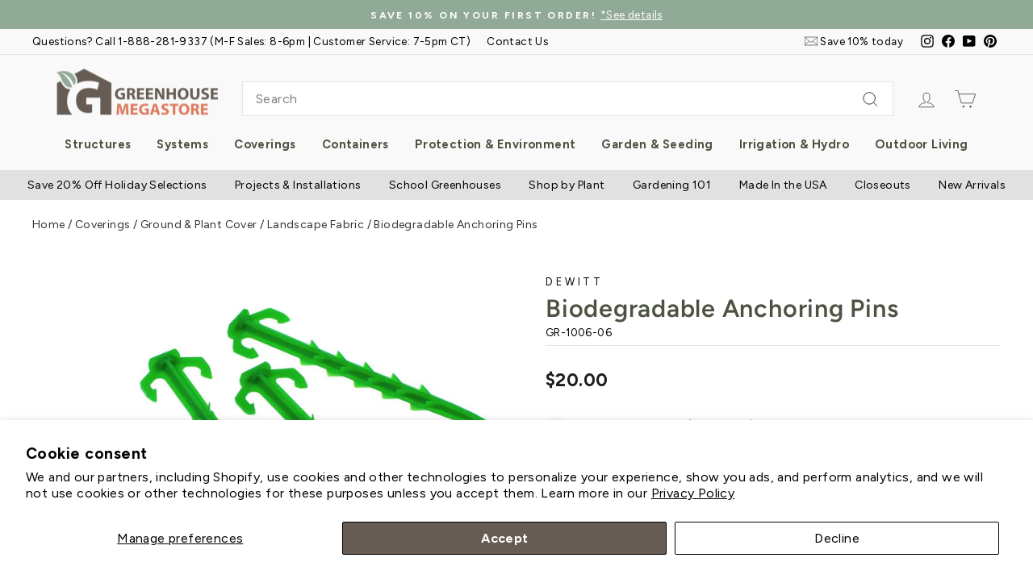

--- FILE ---
content_type: text/html; charset=utf-8
request_url: https://www.greenhousemegastore.com/collections/landscape-fabric/products/biodegradable-anchoring-pins
body_size: 50928
content:
<!doctype html>
<html class="no-js" lang="en" dir="ltr">
<head>
  <meta charset="utf-8">
  <meta http-equiv="X-UA-Compatible" content="IE=edge,chrome=1">
  <meta name="viewport" content="width=device-width,initial-scale=1">
  <meta name="theme-color" content="#df7a5d">

  <!-- ECI: Start - VWO SmartCode 2.0 - #843134 - 2024/02/14 -->
  <!-- Start VWO Async SmartCode -->
<link rel="preconnect" href="https://dev.visualwebsiteoptimizer.com" />
<script type='text/javascript' id='vwoCode'>
window._vwo_code || (function() {
var account_id=843134,
version=2.0,
settings_tolerance=2000,
hide_element='body',
hide_element_style = 'opacity:0 !important;filter:alpha(opacity=0) !important;background:none !important',
/* DO NOT EDIT BELOW THIS LINE */
f=false,w=window,d=document,v=d.querySelector('#vwoCode'),cK='_vwo_'+account_id+'_settings',cc={};try{var c=JSON.parse(localStorage.getItem('_vwo_'+account_id+'_config'));cc=c&&typeof c==='object'?c:{}}catch(e){}var stT=cc.stT==='session'?w.sessionStorage:w.localStorage;code={use_existing_jquery:function(){return typeof use_existing_jquery!=='undefined'?use_existing_jquery:undefined},library_tolerance:function(){return typeof library_tolerance!=='undefined'?library_tolerance:undefined},settings_tolerance:function(){return cc.sT||settings_tolerance},hide_element_style:function(){return'{'+(cc.hES||hide_element_style)+'}'},hide_element:function(){return typeof cc.hE==='string'?cc.hE:hide_element},getVersion:function(){return version},finish:function(){if(!f){f=true;var e=d.getElementById('_vis_opt_path_hides');if(e)e.parentNode.removeChild(e)}},finished:function(){return f},load:function(e){var t=this.getSettings(),n=d.createElement('script'),i=this;if(t){n.textContent=t;d.getElementsByTagName('head')[0].appendChild(n);if(!w.VWO||VWO.caE){stT.removeItem(cK);i.load(e)}}else{n.fetchPriority='high';n.src=e;n.type='text/javascript';n.onerror=function(){_vwo_code.finish()};d.getElementsByTagName('head')[0].appendChild(n)}},getSettings:function(){try{var e=stT.getItem(cK);if(!e){return}e=JSON.parse(e);if(Date.now()>e.e){stT.removeItem(cK);return}return e.s}catch(e){return}},init:function(){if(d.URL.indexOf('__vwo_disable__')>-1)return;var e=this.settings_tolerance();w._vwo_settings_timer=setTimeout(function(){_vwo_code.finish();stT.removeItem(cK)},e);var t=d.currentScript,n=d.createElement('style'),i=this.hide_element(),r=t&&!t.async&&i?i+this.hide_element_style():'',c=d.getElementsByTagName('head')[0];n.setAttribute('id','_vis_opt_path_hides');v&&n.setAttribute('nonce',v.nonce);n.setAttribute('type','text/css');if(n.styleSheet)n.styleSheet.cssText=r;else n.appendChild(d.createTextNode(r));c.appendChild(n);this.load('https://dev.visualwebsiteoptimizer.com/j.php?a='+account_id+'&u='+encodeURIComponent(d.URL)+'&vn='+version)}};w._vwo_code=code;code.init();})();
</script>
<!-- End VWO Async SmartCode -->
  <!-- ECI: End - VWO SmartCode 2.0 - #843134 - 2024/02/14 -->
  
  <!-- Google Tag Manager -->
  <script>(function(w,d,s,l,i){w[l]=w[l]||[];w[l].push({'gtm.start':
  new Date().getTime(),event:'gtm.js'});var f=d.getElementsByTagName(s)[0],
  j=d.createElement(s),dl=l!='dataLayer'?'&l='+l:'';j.async=true;j.src=
  'https://www.googletagmanager.com/gtm.js?id='+i+dl;f.parentNode.insertBefore(j,f);
  })(window,document,'script','dataLayer','GTM-ZLB7');</script>
  <!-- End Google Tag Manager -->

  
  <link rel="canonical" href="https://www.greenhousemegastore.com/products/biodegradable-anchoring-pins" />
  
  <link rel="preconnect" href="https://cdn.shopify.com" crossorigin>
  <link rel="preconnect" href="https://fonts.shopifycdn.com" crossorigin>
  <link rel="dns-prefetch" href="https://productreviews.shopifycdn.com">
  <link rel="dns-prefetch" href="https://ajax.googleapis.com">
  <link rel="dns-prefetch" href="https://maps.googleapis.com">
  <link rel="dns-prefetch" href="https://maps.gstatic.com"><link rel="shortcut icon" href="//www.greenhousemegastore.com/cdn/shop/files/favicon_32x32.png?v=1664540564" type="image/png" /><title>Biodegradable Anchoring Pins
&ndash; Greenhouse Megastore
</title>
<meta name="description" content="The Eco Turf Biodegradable Anchoring Pins are multipurpose, environmentally-friendly landscaping anchors. Made from recycled plastics, these Anchoring Pins feature an additive that changes the polymer structure of the plastic, causing it to begin breaking down in 24-36 months. Once the stakes begin to fall apart, micro"><meta property="og:site_name" content="Greenhouse Megastore">
  <meta property="og:url" content="https://www.greenhousemegastore.com/products/biodegradable-anchoring-pins">
  <meta property="og:title" content="Biodegradable Anchoring Pins">
  <meta property="og:type" content="product">
  <meta property="og:description" content="The Eco Turf Biodegradable Anchoring Pins are multipurpose, environmentally-friendly landscaping anchors. Made from recycled plastics, these Anchoring Pins feature an additive that changes the polymer structure of the plastic, causing it to begin breaking down in 24-36 months. Once the stakes begin to fall apart, micro"><meta property="og:image" content="http://www.greenhousemegastore.com/cdn/shop/products/gr-1006_1.jpg?v=1663171525">
    <meta property="og:image:secure_url" content="https://www.greenhousemegastore.com/cdn/shop/products/gr-1006_1.jpg?v=1663171525">
    <meta property="og:image:width" content="1024">
    <meta property="og:image:height" content="1024"><meta name="twitter:site" content="@">
  <meta name="twitter:card" content="summary_large_image">
  <meta name="twitter:title" content="Biodegradable Anchoring Pins">
  <meta name="twitter:description" content="The Eco Turf Biodegradable Anchoring Pins are multipurpose, environmentally-friendly landscaping anchors. Made from recycled plastics, these Anchoring Pins feature an additive that changes the polymer structure of the plastic, causing it to begin breaking down in 24-36 months. Once the stakes begin to fall apart, micro">
<style data-shopify>@font-face {
  font-family: Figtree;
  font-weight: 600;
  font-style: normal;
  font-display: swap;
  src: url("//www.greenhousemegastore.com/cdn/fonts/figtree/figtree_n6.9d1ea52bb49a0a86cfd1b0383d00f83d3fcc14de.woff2") format("woff2"),
       url("//www.greenhousemegastore.com/cdn/fonts/figtree/figtree_n6.f0fcdea525a0e47b2ae4ab645832a8e8a96d31d3.woff") format("woff");
}

  @font-face {
  font-family: Figtree;
  font-weight: 400;
  font-style: normal;
  font-display: swap;
  src: url("//www.greenhousemegastore.com/cdn/fonts/figtree/figtree_n4.3c0838aba1701047e60be6a99a1b0a40ce9b8419.woff2") format("woff2"),
       url("//www.greenhousemegastore.com/cdn/fonts/figtree/figtree_n4.c0575d1db21fc3821f17fd6617d3dee552312137.woff") format("woff");
}


  @font-face {
  font-family: Figtree;
  font-weight: 600;
  font-style: normal;
  font-display: swap;
  src: url("//www.greenhousemegastore.com/cdn/fonts/figtree/figtree_n6.9d1ea52bb49a0a86cfd1b0383d00f83d3fcc14de.woff2") format("woff2"),
       url("//www.greenhousemegastore.com/cdn/fonts/figtree/figtree_n6.f0fcdea525a0e47b2ae4ab645832a8e8a96d31d3.woff") format("woff");
}

  @font-face {
  font-family: Figtree;
  font-weight: 400;
  font-style: italic;
  font-display: swap;
  src: url("//www.greenhousemegastore.com/cdn/fonts/figtree/figtree_i4.89f7a4275c064845c304a4cf8a4a586060656db2.woff2") format("woff2"),
       url("//www.greenhousemegastore.com/cdn/fonts/figtree/figtree_i4.6f955aaaafc55a22ffc1f32ecf3756859a5ad3e2.woff") format("woff");
}

  @font-face {
  font-family: Figtree;
  font-weight: 600;
  font-style: italic;
  font-display: swap;
  src: url("//www.greenhousemegastore.com/cdn/fonts/figtree/figtree_i6.702baae75738b446cfbed6ac0d60cab7b21e61ba.woff2") format("woff2"),
       url("//www.greenhousemegastore.com/cdn/fonts/figtree/figtree_i6.6b8dc40d16c9905d29525156e284509f871ce8f9.woff") format("woff");
}

</style><link href="//www.greenhousemegastore.com/cdn/shop/t/61/assets/theme.css?v=9972982880599047431757352329" rel="stylesheet" type="text/css" media="all" />
  <link href="//www.greenhousemegastore.com/cdn/shop/t/61/assets/megamegamega.css?v=124845765724995616531759510142" rel="stylesheet" type="text/css" media="all" />
<style data-shopify>:root {
    --typeHeaderPrimary: Figtree;
    --typeHeaderFallback: sans-serif;
    --typeHeaderSize: 36px;
    --typeHeaderWeight: 600;
    --typeHeaderLineHeight: 1;
    --typeHeaderSpacing: 0.025em;

    --typeBasePrimary:Figtree;
    --typeBaseFallback:sans-serif;
    --typeBaseSize: 16px;
    --typeBaseWeight: 400;
    --typeBaseSpacing: 0.025em;
    --typeBaseLineHeight: 1.6;
    --typeBaselineHeightMinus01: 1.5;

    --typeCollectionTitle: 24px;

    --iconWeight: 2px;
    --iconLinecaps: miter;

    
        --buttonRadius: 0;
    

    --colorGridOverlayOpacity: 0.1;
    }

    .placeholder-content {
    background-image: linear-gradient(100deg, #ffffff 40%, #f7f7f7 63%, #ffffff 79%);
    }</style><script>
    document.documentElement.className = document.documentElement.className.replace('no-js', 'js');

    window.theme = window.theme || {};
    theme.routes = {
      home: "/",
      cart: "/cart.js",
      cartPage: "/cart",
      cartAdd: "/cart/add.js",
      cartChange: "/cart/change.js",
      search: "/search",
      predictiveSearch: "/search/suggest"
    };
    theme.strings = {
      soldOut: "Sold Out",
      unavailable: "Unavailable",
      inStockLabel: "In stock - departs in 1-2 business days",
      oneStockLabel: "Low stock - [count] item left",
      otherStockLabel: "Low stock - [count] items left",
      willNotShipUntil: "Ready to ship [date]",
      willBeInStockAfter: "Back in stock [date]",
      waitingForStock: "Inventory on the way",
      savePrice: "Save [saved_amount]",
      cartEmpty: "Your cart is currently empty.",
      cartTermsConfirmation: "You must agree with the terms and conditions of sales to check out",
      searchCollections: "Collections",
      searchPages: "Pages",
      searchArticles: "Articles",
      productFrom: "Starting at ",
      maxQuantity: "You can only have [quantity] of [title] in your cart."
    };
    theme.settings = {
      cartType: "drawer",
      isCustomerTemplate: false,
      moneyFormat: "${{amount}}",
      saveType: "dollar",
      productImageSize: "square",
      productImageCover: false,
      predictiveSearch: true,
      predictiveSearchType: null,
      predictiveSearchVendor: false,
      predictiveSearchPrice: true,
      quickView: false,
      themeName: 'Impulse',
      themeVersion: "7.4.0"
    };
  </script>

  <script>window.performance && window.performance.mark && window.performance.mark('shopify.content_for_header.start');</script><meta name="facebook-domain-verification" content="rxhegnm3louivloqfqzmepwk49ezd1">
<meta id="shopify-digital-wallet" name="shopify-digital-wallet" content="/53338472647/digital_wallets/dialog">
<meta name="shopify-checkout-api-token" content="9e3bb1c81a5a6e93c04dea2e237d82be">
<meta id="in-context-paypal-metadata" data-shop-id="53338472647" data-venmo-supported="true" data-environment="production" data-locale="en_US" data-paypal-v4="true" data-currency="USD">
<link rel="alternate" type="application/json+oembed" href="https://www.greenhousemegastore.com/products/biodegradable-anchoring-pins.oembed">
<script async="async" src="/checkouts/internal/preloads.js?locale=en-US"></script>
<link rel="preconnect" href="https://shop.app" crossorigin="anonymous">
<script async="async" src="https://shop.app/checkouts/internal/preloads.js?locale=en-US&shop_id=53338472647" crossorigin="anonymous"></script>
<script id="apple-pay-shop-capabilities" type="application/json">{"shopId":53338472647,"countryCode":"US","currencyCode":"USD","merchantCapabilities":["supports3DS"],"merchantId":"gid:\/\/shopify\/Shop\/53338472647","merchantName":"Greenhouse Megastore","requiredBillingContactFields":["postalAddress","email","phone"],"requiredShippingContactFields":["postalAddress","email","phone"],"shippingType":"shipping","supportedNetworks":["visa","masterCard","amex","discover","elo","jcb"],"total":{"type":"pending","label":"Greenhouse Megastore","amount":"1.00"},"shopifyPaymentsEnabled":true,"supportsSubscriptions":true}</script>
<script id="shopify-features" type="application/json">{"accessToken":"9e3bb1c81a5a6e93c04dea2e237d82be","betas":["rich-media-storefront-analytics"],"domain":"www.greenhousemegastore.com","predictiveSearch":true,"shopId":53338472647,"locale":"en"}</script>
<script>var Shopify = Shopify || {};
Shopify.shop = "greenhousemegastore.myshopify.com";
Shopify.locale = "en";
Shopify.currency = {"active":"USD","rate":"1.0"};
Shopify.country = "US";
Shopify.theme = {"name":"Mega [Impulse 7.4.0]","id":133437194439,"schema_name":"Impulse","schema_version":"7.4.0","theme_store_id":null,"role":"main"};
Shopify.theme.handle = "null";
Shopify.theme.style = {"id":null,"handle":null};
Shopify.cdnHost = "www.greenhousemegastore.com/cdn";
Shopify.routes = Shopify.routes || {};
Shopify.routes.root = "/";</script>
<script type="module">!function(o){(o.Shopify=o.Shopify||{}).modules=!0}(window);</script>
<script>!function(o){function n(){var o=[];function n(){o.push(Array.prototype.slice.apply(arguments))}return n.q=o,n}var t=o.Shopify=o.Shopify||{};t.loadFeatures=n(),t.autoloadFeatures=n()}(window);</script>
<script>
  window.ShopifyPay = window.ShopifyPay || {};
  window.ShopifyPay.apiHost = "shop.app\/pay";
  window.ShopifyPay.redirectState = null;
</script>
<script id="shop-js-analytics" type="application/json">{"pageType":"product"}</script>
<script defer="defer" async type="module" src="//www.greenhousemegastore.com/cdn/shopifycloud/shop-js/modules/v2/client.init-shop-cart-sync_COMZFrEa.en.esm.js"></script>
<script defer="defer" async type="module" src="//www.greenhousemegastore.com/cdn/shopifycloud/shop-js/modules/v2/chunk.common_CdXrxk3f.esm.js"></script>
<script type="module">
  await import("//www.greenhousemegastore.com/cdn/shopifycloud/shop-js/modules/v2/client.init-shop-cart-sync_COMZFrEa.en.esm.js");
await import("//www.greenhousemegastore.com/cdn/shopifycloud/shop-js/modules/v2/chunk.common_CdXrxk3f.esm.js");

  window.Shopify.SignInWithShop?.initShopCartSync?.({"fedCMEnabled":true,"windoidEnabled":true});

</script>
<script defer="defer" async type="module" src="//www.greenhousemegastore.com/cdn/shopifycloud/shop-js/modules/v2/client.payment-terms_D7XnU2ez.en.esm.js"></script>
<script defer="defer" async type="module" src="//www.greenhousemegastore.com/cdn/shopifycloud/shop-js/modules/v2/chunk.common_CdXrxk3f.esm.js"></script>
<script defer="defer" async type="module" src="//www.greenhousemegastore.com/cdn/shopifycloud/shop-js/modules/v2/chunk.modal_C89cmTvN.esm.js"></script>
<script type="module">
  await import("//www.greenhousemegastore.com/cdn/shopifycloud/shop-js/modules/v2/client.payment-terms_D7XnU2ez.en.esm.js");
await import("//www.greenhousemegastore.com/cdn/shopifycloud/shop-js/modules/v2/chunk.common_CdXrxk3f.esm.js");
await import("//www.greenhousemegastore.com/cdn/shopifycloud/shop-js/modules/v2/chunk.modal_C89cmTvN.esm.js");

  
</script>
<script>
  window.Shopify = window.Shopify || {};
  if (!window.Shopify.featureAssets) window.Shopify.featureAssets = {};
  window.Shopify.featureAssets['shop-js'] = {"shop-cart-sync":["modules/v2/client.shop-cart-sync_CRSPkpKa.en.esm.js","modules/v2/chunk.common_CdXrxk3f.esm.js"],"init-fed-cm":["modules/v2/client.init-fed-cm_DO1JVZ96.en.esm.js","modules/v2/chunk.common_CdXrxk3f.esm.js"],"init-windoid":["modules/v2/client.init-windoid_hXardXh0.en.esm.js","modules/v2/chunk.common_CdXrxk3f.esm.js"],"init-shop-email-lookup-coordinator":["modules/v2/client.init-shop-email-lookup-coordinator_jpxQlUsx.en.esm.js","modules/v2/chunk.common_CdXrxk3f.esm.js"],"shop-toast-manager":["modules/v2/client.shop-toast-manager_C-K0q6-t.en.esm.js","modules/v2/chunk.common_CdXrxk3f.esm.js"],"shop-button":["modules/v2/client.shop-button_B6dBoDg5.en.esm.js","modules/v2/chunk.common_CdXrxk3f.esm.js"],"shop-login-button":["modules/v2/client.shop-login-button_BHRMsoBb.en.esm.js","modules/v2/chunk.common_CdXrxk3f.esm.js","modules/v2/chunk.modal_C89cmTvN.esm.js"],"shop-cash-offers":["modules/v2/client.shop-cash-offers_p6Pw3nax.en.esm.js","modules/v2/chunk.common_CdXrxk3f.esm.js","modules/v2/chunk.modal_C89cmTvN.esm.js"],"avatar":["modules/v2/client.avatar_BTnouDA3.en.esm.js"],"init-shop-cart-sync":["modules/v2/client.init-shop-cart-sync_COMZFrEa.en.esm.js","modules/v2/chunk.common_CdXrxk3f.esm.js"],"init-shop-for-new-customer-accounts":["modules/v2/client.init-shop-for-new-customer-accounts_BNQiNx4m.en.esm.js","modules/v2/client.shop-login-button_BHRMsoBb.en.esm.js","modules/v2/chunk.common_CdXrxk3f.esm.js","modules/v2/chunk.modal_C89cmTvN.esm.js"],"pay-button":["modules/v2/client.pay-button_CRuQ9trT.en.esm.js","modules/v2/chunk.common_CdXrxk3f.esm.js"],"init-customer-accounts-sign-up":["modules/v2/client.init-customer-accounts-sign-up_Q1yheB3t.en.esm.js","modules/v2/client.shop-login-button_BHRMsoBb.en.esm.js","modules/v2/chunk.common_CdXrxk3f.esm.js","modules/v2/chunk.modal_C89cmTvN.esm.js"],"checkout-modal":["modules/v2/client.checkout-modal_DtXVhFgQ.en.esm.js","modules/v2/chunk.common_CdXrxk3f.esm.js","modules/v2/chunk.modal_C89cmTvN.esm.js"],"init-customer-accounts":["modules/v2/client.init-customer-accounts_B5rMd0lj.en.esm.js","modules/v2/client.shop-login-button_BHRMsoBb.en.esm.js","modules/v2/chunk.common_CdXrxk3f.esm.js","modules/v2/chunk.modal_C89cmTvN.esm.js"],"lead-capture":["modules/v2/client.lead-capture_CmGCXBh3.en.esm.js","modules/v2/chunk.common_CdXrxk3f.esm.js","modules/v2/chunk.modal_C89cmTvN.esm.js"],"shop-follow-button":["modules/v2/client.shop-follow-button_CV5C02lv.en.esm.js","modules/v2/chunk.common_CdXrxk3f.esm.js","modules/v2/chunk.modal_C89cmTvN.esm.js"],"shop-login":["modules/v2/client.shop-login_Bz_Zm_XZ.en.esm.js","modules/v2/chunk.common_CdXrxk3f.esm.js","modules/v2/chunk.modal_C89cmTvN.esm.js"],"payment-terms":["modules/v2/client.payment-terms_D7XnU2ez.en.esm.js","modules/v2/chunk.common_CdXrxk3f.esm.js","modules/v2/chunk.modal_C89cmTvN.esm.js"]};
</script>
<script>(function() {
  var isLoaded = false;
  function asyncLoad() {
    if (isLoaded) return;
    isLoaded = true;
    var urls = ["https:\/\/greenhousemegastore.ladesk.com\/plugins\/ShopifyWithChatButton\/shopify.php?ac=getCode\u0026shop=greenhousemegastore.myshopify.com","https:\/\/d18eg7dreypte5.cloudfront.net\/browse-abandonment\/smsbump_timer.js?shop=greenhousemegastore.myshopify.com","\/\/cdn.shopify.com\/proxy\/1f51e0a925557f5ec1b801b40e51a92bd05727626d5270a421c6f16a8093f60a\/forms-akamai.smsbump.com\/805755\/form_323865.js?ver=1743112187\u0026shop=greenhousemegastore.myshopify.com\u0026sp-cache-control=cHVibGljLCBtYXgtYWdlPTkwMA"];
    for (var i = 0; i < urls.length; i++) {
      var s = document.createElement('script');
      s.type = 'text/javascript';
      s.async = true;
      s.src = urls[i];
      var x = document.getElementsByTagName('script')[0];
      x.parentNode.insertBefore(s, x);
    }
  };
  if(window.attachEvent) {
    window.attachEvent('onload', asyncLoad);
  } else {
    window.addEventListener('load', asyncLoad, false);
  }
})();</script>
<script id="__st">var __st={"a":53338472647,"offset":-21600,"reqid":"be8c8115-82a4-43ab-ab06-f8185eacc328-1763187088","pageurl":"www.greenhousemegastore.com\/collections\/landscape-fabric\/products\/biodegradable-anchoring-pins","u":"7cdd27d22914","p":"product","rtyp":"product","rid":7482815217863};</script>
<script>window.ShopifyPaypalV4VisibilityTracking = true;</script>
<script id="captcha-bootstrap">!function(){'use strict';const t='contact',e='account',n='new_comment',o=[[t,t],['blogs',n],['comments',n],[t,'customer']],c=[[e,'customer_login'],[e,'guest_login'],[e,'recover_customer_password'],[e,'create_customer']],r=t=>t.map((([t,e])=>`form[action*='/${t}']:not([data-nocaptcha='true']) input[name='form_type'][value='${e}']`)).join(','),a=t=>()=>t?[...document.querySelectorAll(t)].map((t=>t.form)):[];function s(){const t=[...o],e=r(t);return a(e)}const i='password',u='form_key',d=['recaptcha-v3-token','g-recaptcha-response','h-captcha-response',i],f=()=>{try{return window.sessionStorage}catch{return}},m='__shopify_v',_=t=>t.elements[u];function p(t,e,n=!1){try{const o=window.sessionStorage,c=JSON.parse(o.getItem(e)),{data:r}=function(t){const{data:e,action:n}=t;return t[m]||n?{data:e,action:n}:{data:t,action:n}}(c);for(const[e,n]of Object.entries(r))t.elements[e]&&(t.elements[e].value=n);n&&o.removeItem(e)}catch(o){console.error('form repopulation failed',{error:o})}}const l='form_type',E='cptcha';function T(t){t.dataset[E]=!0}const w=window,h=w.document,L='Shopify',v='ce_forms',y='captcha';let A=!1;((t,e)=>{const n=(g='f06e6c50-85a8-45c8-87d0-21a2b65856fe',I='https://cdn.shopify.com/shopifycloud/storefront-forms-hcaptcha/ce_storefront_forms_captcha_hcaptcha.v1.5.2.iife.js',D={infoText:'Protected by hCaptcha',privacyText:'Privacy',termsText:'Terms'},(t,e,n)=>{const o=w[L][v],c=o.bindForm;if(c)return c(t,g,e,D).then(n);var r;o.q.push([[t,g,e,D],n]),r=I,A||(h.body.append(Object.assign(h.createElement('script'),{id:'captcha-provider',async:!0,src:r})),A=!0)});var g,I,D;w[L]=w[L]||{},w[L][v]=w[L][v]||{},w[L][v].q=[],w[L][y]=w[L][y]||{},w[L][y].protect=function(t,e){n(t,void 0,e),T(t)},Object.freeze(w[L][y]),function(t,e,n,w,h,L){const[v,y,A,g]=function(t,e,n){const i=e?o:[],u=t?c:[],d=[...i,...u],f=r(d),m=r(i),_=r(d.filter((([t,e])=>n.includes(e))));return[a(f),a(m),a(_),s()]}(w,h,L),I=t=>{const e=t.target;return e instanceof HTMLFormElement?e:e&&e.form},D=t=>v().includes(t);t.addEventListener('submit',(t=>{const e=I(t);if(!e)return;const n=D(e)&&!e.dataset.hcaptchaBound&&!e.dataset.recaptchaBound,o=_(e),c=g().includes(e)&&(!o||!o.value);(n||c)&&t.preventDefault(),c&&!n&&(function(t){try{if(!f())return;!function(t){const e=f();if(!e)return;const n=_(t);if(!n)return;const o=n.value;o&&e.removeItem(o)}(t);const e=Array.from(Array(32),(()=>Math.random().toString(36)[2])).join('');!function(t,e){_(t)||t.append(Object.assign(document.createElement('input'),{type:'hidden',name:u})),t.elements[u].value=e}(t,e),function(t,e){const n=f();if(!n)return;const o=[...t.querySelectorAll(`input[type='${i}']`)].map((({name:t})=>t)),c=[...d,...o],r={};for(const[a,s]of new FormData(t).entries())c.includes(a)||(r[a]=s);n.setItem(e,JSON.stringify({[m]:1,action:t.action,data:r}))}(t,e)}catch(e){console.error('failed to persist form',e)}}(e),e.submit())}));const S=(t,e)=>{t&&!t.dataset[E]&&(n(t,e.some((e=>e===t))),T(t))};for(const o of['focusin','change'])t.addEventListener(o,(t=>{const e=I(t);D(e)&&S(e,y())}));const B=e.get('form_key'),M=e.get(l),P=B&&M;t.addEventListener('DOMContentLoaded',(()=>{const t=y();if(P)for(const e of t)e.elements[l].value===M&&p(e,B);[...new Set([...A(),...v().filter((t=>'true'===t.dataset.shopifyCaptcha))])].forEach((e=>S(e,t)))}))}(h,new URLSearchParams(w.location.search),n,t,e,['guest_login'])})(!0,!0)}();</script>
<script integrity="sha256-52AcMU7V7pcBOXWImdc/TAGTFKeNjmkeM1Pvks/DTgc=" data-source-attribution="shopify.loadfeatures" defer="defer" src="//www.greenhousemegastore.com/cdn/shopifycloud/storefront/assets/storefront/load_feature-81c60534.js" crossorigin="anonymous"></script>
<script crossorigin="anonymous" defer="defer" src="//www.greenhousemegastore.com/cdn/shopifycloud/storefront/assets/shopify_pay/storefront-65b4c6d7.js?v=20250812"></script>
<script data-source-attribution="shopify.dynamic_checkout.dynamic.init">var Shopify=Shopify||{};Shopify.PaymentButton=Shopify.PaymentButton||{isStorefrontPortableWallets:!0,init:function(){window.Shopify.PaymentButton.init=function(){};var t=document.createElement("script");t.src="https://www.greenhousemegastore.com/cdn/shopifycloud/portable-wallets/latest/portable-wallets.en.js",t.type="module",document.head.appendChild(t)}};
</script>
<script data-source-attribution="shopify.dynamic_checkout.buyer_consent">
  function portableWalletsHideBuyerConsent(e){var t=document.getElementById("shopify-buyer-consent"),n=document.getElementById("shopify-subscription-policy-button");t&&n&&(t.classList.add("hidden"),t.setAttribute("aria-hidden","true"),n.removeEventListener("click",e))}function portableWalletsShowBuyerConsent(e){var t=document.getElementById("shopify-buyer-consent"),n=document.getElementById("shopify-subscription-policy-button");t&&n&&(t.classList.remove("hidden"),t.removeAttribute("aria-hidden"),n.addEventListener("click",e))}window.Shopify?.PaymentButton&&(window.Shopify.PaymentButton.hideBuyerConsent=portableWalletsHideBuyerConsent,window.Shopify.PaymentButton.showBuyerConsent=portableWalletsShowBuyerConsent);
</script>
<script data-source-attribution="shopify.dynamic_checkout.cart.bootstrap">document.addEventListener("DOMContentLoaded",(function(){function t(){return document.querySelector("shopify-accelerated-checkout-cart, shopify-accelerated-checkout")}if(t())Shopify.PaymentButton.init();else{new MutationObserver((function(e,n){t()&&(Shopify.PaymentButton.init(),n.disconnect())})).observe(document.body,{childList:!0,subtree:!0})}}));
</script>
<script id='scb4127' type='text/javascript' async='' src='https://www.greenhousemegastore.com/cdn/shopifycloud/privacy-banner/storefront-banner.js'></script><link id="shopify-accelerated-checkout-styles" rel="stylesheet" media="screen" href="https://www.greenhousemegastore.com/cdn/shopifycloud/portable-wallets/latest/accelerated-checkout-backwards-compat.css" crossorigin="anonymous">
<style id="shopify-accelerated-checkout-cart">
        #shopify-buyer-consent {
  margin-top: 1em;
  display: inline-block;
  width: 100%;
}

#shopify-buyer-consent.hidden {
  display: none;
}

#shopify-subscription-policy-button {
  background: none;
  border: none;
  padding: 0;
  text-decoration: underline;
  font-size: inherit;
  cursor: pointer;
}

#shopify-subscription-policy-button::before {
  box-shadow: none;
}

      </style>

<script>window.performance && window.performance.mark && window.performance.mark('shopify.content_for_header.end');</script>

  <script src="//www.greenhousemegastore.com/cdn/shop/t/61/assets/vendor-scripts-v11.js" defer="defer"></script><script src="//www.greenhousemegastore.com/cdn/shop/t/61/assets/theme.js?v=61916335459956932691732054978" defer="defer"></script><script type="application/ld+json">
	{
		"@context": "https://schema.org",
		"@type": "WebSite",
		"url": "https://www.greenhousemegastore.com",
		"potentialAction": {
			"@type": "SearchAction",
			"target": {
				"@type": "EntryPoint",
				"urlTemplate": "https://www.greenhousemegastore.com/search?type=product&options[prefix]=last&q={search_term_string}"
			},
			"query-input": "required name=search_term_string"
		}
	}
</script>

  


  <meta name="google-site-verification" content="--otWnCt8W2ybVjlzsBiA12mcml8WD99WpYtKC8uLTk" />
<script>

	window.dataLayer.push({
	    'ecomm_prodid': 7482815217863,
	    'ecomm_pagetype' : 'product',
	    'ecomm_totalvalue': 20.00,
        'event':'eci_aw_drc_trigger'
	});

  


</script>
   
<style>
@import url(//fonts.googleapis.com/css?family=Abril+Fatface|Amaranth|Anton|Arvo|Architects+Daughter|Berkshire+Swash|Bevan|Bitter|B612+Mono:400,700|Caveat|Chewy|Chilanka|Comfortaa|Concert+One|Courgette|Domine|Frijole|Fjalla+One|Josefin+Slab|Gloria+Hallelujah|Hepta+Slab:400,500,600,700|Josefin+Sans:400,600,700|Kaushan+Script|Knewave|Lexend+Mega|Libre+Baskerville|Lobster|Montserrat|Mansalva|Old+Standard+TT|Oleo+Script|Open+Sans|Orbitron:400,500,700|Oswald|PT+Sans|Pacifico|Passion+One|Permanent+Marker|Playfair+Display|Poppins|Prata|PT+Mono|Quicksand:400,500,600,700|Raleway|Righteous|Roboto|Rubik|Roboto:400,500,700|Satisfy|Shrikhand|Ubuntu|Work+Sans);
</style>
  <meta name="p:domain_verify" content="dbe9d9d19839eb9afd6d91d3b67f8706"/>
  <meta name="msvalidate.01" content="C467EB73A908EEC5E2CBD098C6BB7B87" />
<script>window.is_hulkpo_installed=true</script><!-- BEGIN app block: shopify://apps/vitals/blocks/app-embed/aeb48102-2a5a-4f39-bdbd-d8d49f4e20b8 --><link rel="preconnect" href="https://appsolve.io/" /><link rel="preconnect" href="https://cdn-sf.vitals.app/" /><script data-ver="58" id="vtlsAebData" class="notranslate">window.vtlsLiquidData = window.vtlsLiquidData || {};window.vtlsLiquidData.buildId = 53358;

window.vtlsLiquidData.apiHosts = {
	...window.vtlsLiquidData.apiHosts,
	"1": "https://appsolve.io"
};
	window.vtlsLiquidData.moduleSettings = {"4":{"487":"1","488":"665c54","673":true,"975":true,"976":true,"980":"{}"},"48":{"469":true,"491":0,"588":true,"595":false,"603":"","605":"","606":"","781":true,"783":1,"876":0,"1076":true,"1105":0}};

window.vtlsLiquidData.shopThemeName = "Impulse";window.vtlsLiquidData.shopSettings={};window.vtlsLiquidData.shopSettings.cartType="drawer";window.vtlsLiquidData.spat="de7d58e758e7efcfbe426c763130e2fb";window.vtlsLiquidData.shopInfo={id:53338472647,domain:"www.greenhousemegastore.com",shopifyDomain:"greenhousemegastore.myshopify.com",primaryLocaleIsoCode: "en",defaultCurrency:"USD",enabledCurrencies:["USD"],moneyFormat:"${{amount}}",moneyWithCurrencyFormat:"${{amount}} USD",appId:"1",appName:"Vitals",};window.vtlsLiquidData.acceptedScopes = {"1":[26,25,27,28,29,30,31,32,33,34,35,36,37,38,22,2,8,14,20,24,16,18,10,13,21,4,11,1,7,3,19,23,15,17,9,12,49,51,46,47,50,52,48]};window.vtlsLiquidData.product = {"id": 7482815217863,"available": true,"title": "Biodegradable Anchoring Pins","handle": "biodegradable-anchoring-pins","vendor": "DeWitt","type": "Landscape Fabric Accessories","tags": ["bulk-discount","fall-harvesting"],"description": "1","featured_image":{"src": "//www.greenhousemegastore.com/cdn/shop/products/gr-1006_1.jpg?v=1663171525","aspect_ratio": "1.0"},"collectionIds": [296768274631,296762212551,301296517319,272050061511,296731377863,299116200135,296354185415,297770090695,271443394759,303587393735,295771635911,297366520007],"variants": [{"id": 42701273596103,"title": "4 in. \/ 100 pins","option1": "4 in.","option2": "100 pins","option3": null,"price": 2000,"compare_at_price": 0,"available": false,"image":null,"featured_media_id":null,"is_preorderable":0},{"id": 42701273563335,"title": "4 in. \/ 1000 pins","option1": "4 in.","option2": "1000 pins","option3": null,"price": 18000,"compare_at_price": 20000,"available": false,"image":null,"featured_media_id":null,"is_preorderable":0},{"id": 42701273661639,"title": "6 in. \/ 100 pins","option1": "6 in.","option2": "100 pins","option3": null,"price": 2000,"compare_at_price": 0,"available": true,"image":null,"featured_media_id":null,"is_preorderable":0},{"id": 42701273628871,"title": "6 in. \/ 500 pins","option1": "6 in.","option2": "500 pins","option3": null,"price": 9000,"compare_at_price": 10000,"available": true,"image":null,"featured_media_id":null,"is_preorderable":0}],"options": [{"name": "Size"},{"name": "Amount"}],"metafields": {"reviews": {}}};window.vtlsLiquidData.cacheKeys = [1762895576,1732631558,0,1732631558,1762895576,0,0,1762895577 ];</script><script id="vtlsAebDynamicFunctions" class="notranslate">window.vtlsLiquidData = window.vtlsLiquidData || {};window.vtlsLiquidData.dynamicFunctions = ({$,vitalsGet,vitalsSet,VITALS_GET_$_DESCRIPTION,VITALS_GET_$_END_SECTION,VITALS_GET_$_ATC_FORM,VITALS_GET_$_ATC_BUTTON,submit_button,form_add_to_cart,cartItemVariantId,VITALS_EVENT_CART_UPDATED,VITALS_EVENT_DISCOUNTS_LOADED,VITALS_EVENT_PRICES_UPDATED,VITALS_EVENT_RENDER_CAROUSEL_STARS,VITALS_EVENT_RENDER_COLLECTION_STARS,VITALS_EVENT_SMART_BAR_RENDERED,VITALS_EVENT_SMART_BAR_CLOSED,VITALS_EVENT_TABS_RENDERED,VITALS_EVENT_VARIANT_CHANGED,VITALS_EVENT_ATC_BUTTON_FOUND,VITALS_IS_MOBILE,VITALS_PAGE_TYPE,VITALS_APPEND_CSS,VITALS_HOOK__CAN_EXECUTE_CHECKOUT,VITALS_HOOK__GET_CUSTOM_CHECKOUT_URL_PARAMETERS,VITALS_HOOK__GET_CUSTOM_VARIANT_SELECTOR,VITALS_HOOK__GET_IMAGES_DEFAULT_SIZE,VITALS_HOOK__ON_CLICK_CHECKOUT_BUTTON,VITALS_HOOK__DONT_ACCELERATE_CHECKOUT,VITALS_HOOK__ON_ATC_STAY_ON_THE_SAME_PAGE,VITALS_HOOK__CAN_EXECUTE_ATC,VITALS_FLAG__IGNORE_VARIANT_ID_FROM_URL,VITALS_FLAG__UPDATE_ATC_BUTTON_REFERENCE,VITALS_FLAG__UPDATE_CART_ON_CHECKOUT,VITALS_FLAG__USE_CAPTURE_FOR_ATC_BUTTON,VITALS_FLAG__USE_FIRST_ATC_SPAN_FOR_PRE_ORDER,VITALS_FLAG__USE_HTML_FOR_STICKY_ATC_BUTTON,VITALS_FLAG__STOP_EXECUTION,VITALS_FLAG__USE_CUSTOM_COLLECTION_FILTER_DROPDOWN,VITALS_FLAG__PRE_ORDER_START_WITH_OBSERVER,VITALS_FLAG__PRE_ORDER_OBSERVER_DELAY,VITALS_FLAG__ON_CHECKOUT_CLICK_USE_CAPTURE_EVENT,handle,}) => {return {"147": {"location":"description","locator":"after"},};};</script><script id="vtlsAebDocumentInjectors" class="notranslate">window.vtlsLiquidData = window.vtlsLiquidData || {};window.vtlsLiquidData.documentInjectors = ({$,vitalsGet,vitalsSet,VITALS_IS_MOBILE,VITALS_APPEND_CSS}) => {const documentInjectors = {};documentInjectors["1"]={};documentInjectors["1"]["d"]=[];documentInjectors["1"]["d"]["0"]={};documentInjectors["1"]["d"]["0"]["a"]=null;documentInjectors["1"]["d"]["0"]["s"]=".collapsibles-wrapper";documentInjectors["1"]["d"]["1"]={};documentInjectors["1"]["d"]["1"]["a"]=null;documentInjectors["1"]["d"]["1"]["s"]=".product-single__description-full";documentInjectors["1"]["d"]["2"]={};documentInjectors["1"]["d"]["2"]["a"]=null;documentInjectors["1"]["d"]["2"]["s"]="div.product-single__meta";documentInjectors["1"]["d"]["3"]={};documentInjectors["1"]["d"]["3"]["a"]=null;documentInjectors["1"]["d"]["3"]["s"]=".product__description.rte";documentInjectors["1"]["d"]["4"]={};documentInjectors["1"]["d"]["4"]["a"]=[];documentInjectors["1"]["d"]["4"]["s"]=".product-block \u003e .rte:first-of-type";documentInjectors["1"]["d"]["5"]={};documentInjectors["1"]["d"]["5"]["a"]=null;documentInjectors["1"]["d"]["5"]["s"]=".product-single__meta";documentInjectors["1"]["d"]["6"]={};documentInjectors["1"]["d"]["6"]["a"]=null;documentInjectors["1"]["d"]["6"]["s"]=".rte";documentInjectors["2"]={};documentInjectors["2"]["d"]=[];documentInjectors["2"]["d"]["0"]={};documentInjectors["2"]["d"]["0"]["a"]={"l":"append"};documentInjectors["2"]["d"]["0"]["s"]=".main-content";documentInjectors["2"]["d"]["1"]={};documentInjectors["2"]["d"]["1"]["a"]={"l":"after"};documentInjectors["2"]["d"]["1"]["s"]="div.product";documentInjectors["12"]={};documentInjectors["12"]["d"]=[];documentInjectors["12"]["d"]["0"]={};documentInjectors["12"]["d"]["0"]["a"]=[];documentInjectors["12"]["d"]["0"]["s"]="form[action*=\"\/cart\/add\"]:visible:not([id*=\"product-form-installment\"]):not([id*=\"product-installment-form\"]):not(.vtls-exclude-atc-injector *)";documentInjectors["12"]["d"]["1"]={};documentInjectors["12"]["d"]["1"]["a"]=null;documentInjectors["12"]["d"]["1"]["s"]=".product-single__form";documentInjectors["11"]={};documentInjectors["11"]["d"]=[];documentInjectors["11"]["d"]["0"]={};documentInjectors["11"]["d"]["0"]["a"]={"ctx":"inside","last":false};documentInjectors["11"]["d"]["0"]["s"]="[type=\"submit\"]:not(.swym-button)";documentInjectors["11"]["d"]["1"]={};documentInjectors["11"]["d"]["1"]["a"]={"ctx":"inside","last":false};documentInjectors["11"]["d"]["1"]["s"]="[name=\"add\"]:not(.swym-button)";return documentInjectors;};</script><script id="vtlsAebBundle" src="https://cdn-sf.vitals.app/assets/js/bundle-44a0d81e167a4739991f3e88c01e8fa7.js" async></script>

<!-- END app block --><!-- BEGIN app block: shopify://apps/klaviyo-email-marketing-sms/blocks/klaviyo-onsite-embed/2632fe16-c075-4321-a88b-50b567f42507 -->












  <script async src="https://static.klaviyo.com/onsite/js/XE7GVg/klaviyo.js?company_id=XE7GVg"></script>
  <script>!function(){if(!window.klaviyo){window._klOnsite=window._klOnsite||[];try{window.klaviyo=new Proxy({},{get:function(n,i){return"push"===i?function(){var n;(n=window._klOnsite).push.apply(n,arguments)}:function(){for(var n=arguments.length,o=new Array(n),w=0;w<n;w++)o[w]=arguments[w];var t="function"==typeof o[o.length-1]?o.pop():void 0,e=new Promise((function(n){window._klOnsite.push([i].concat(o,[function(i){t&&t(i),n(i)}]))}));return e}}})}catch(n){window.klaviyo=window.klaviyo||[],window.klaviyo.push=function(){var n;(n=window._klOnsite).push.apply(n,arguments)}}}}();</script>

  
    <script id="viewed_product">
      if (item == null) {
        var _learnq = _learnq || [];

        var MetafieldReviews = null
        var MetafieldYotpoRating = null
        var MetafieldYotpoCount = null
        var MetafieldLooxRating = null
        var MetafieldLooxCount = null
        var okendoProduct = null
        var okendoProductReviewCount = null
        var okendoProductReviewAverageValue = null
        try {
          // The following fields are used for Customer Hub recently viewed in order to add reviews.
          // This information is not part of __kla_viewed. Instead, it is part of __kla_viewed_reviewed_items
          MetafieldReviews = {"rating_count":0};
          MetafieldYotpoRating = "0"
          MetafieldYotpoCount = "0"
          MetafieldLooxRating = null
          MetafieldLooxCount = null

          okendoProduct = null
          // If the okendo metafield is not legacy, it will error, which then requires the new json formatted data
          if (okendoProduct && 'error' in okendoProduct) {
            okendoProduct = null
          }
          okendoProductReviewCount = okendoProduct ? okendoProduct.reviewCount : null
          okendoProductReviewAverageValue = okendoProduct ? okendoProduct.reviewAverageValue : null
        } catch (error) {
          console.error('Error in Klaviyo onsite reviews tracking:', error);
        }

        var item = {
          Name: "Biodegradable Anchoring Pins",
          ProductID: 7482815217863,
          Categories: ["All","Bulk Discounts","Buy More, Save More Event","Covering Installation","Coverings","DeWitt","Fall Harvesting \u0026 Clean-up","HOLIDAY DEALS","Landscape Fabric","Memorial Day","On Sale","Winter Protection"],
          ImageURL: "https://www.greenhousemegastore.com/cdn/shop/products/gr-1006_1_grande.jpg?v=1663171525",
          URL: "https://www.greenhousemegastore.com/products/biodegradable-anchoring-pins",
          Brand: "DeWitt",
          Price: "$20.00",
          Value: "20.00",
          CompareAtPrice: "$200.00"
        };
        _learnq.push(['track', 'Viewed Product', item]);
        _learnq.push(['trackViewedItem', {
          Title: item.Name,
          ItemId: item.ProductID,
          Categories: item.Categories,
          ImageUrl: item.ImageURL,
          Url: item.URL,
          Metadata: {
            Brand: item.Brand,
            Price: item.Price,
            Value: item.Value,
            CompareAtPrice: item.CompareAtPrice
          },
          metafields:{
            reviews: MetafieldReviews,
            yotpo:{
              rating: MetafieldYotpoRating,
              count: MetafieldYotpoCount,
            },
            loox:{
              rating: MetafieldLooxRating,
              count: MetafieldLooxCount,
            },
            okendo: {
              rating: okendoProductReviewAverageValue,
              count: okendoProductReviewCount,
            }
          }
        }]);
      }
    </script>
  




  <script>
    window.klaviyoReviewsProductDesignMode = false
  </script>







<!-- END app block --><!-- BEGIN app block: shopify://apps/hulk-discounts/blocks/app-embed/25745434-52e7-4378-88f1-890df18a0110 --><!-- BEGIN app snippet: hulkapps_volume_discount -->
    <script>
      var is_po = false
      if(window.hulkapps != undefined && window.hulkapps != '' ){
        var is_po = window.hulkapps.is_product_option
      }
      
        window.hulkapps = {
          shop_slug: "greenhousemegastore",
          store_id: "greenhousemegastore.myshopify.com",
          money_format: "${{amount}}",
          cart: null,
          product: null,
          product_collections: null,
          product_variants: null,
          is_volume_discount: true,
          is_product_option: is_po,
          product_id: null,
          page_type: null,
          po_url: "https://productoption.hulkapps.com",
          vd_url: "https://volumediscount.hulkapps.com",
          vd_proxy_url: "https://www.greenhousemegastore.com",
          customer: null
        }
        

        window.hulkapps.page_type = "cart";
        window.hulkapps.cart = {"note":null,"attributes":{},"original_total_price":0,"total_price":0,"total_discount":0,"total_weight":0.0,"item_count":0,"items":[],"requires_shipping":false,"currency":"USD","items_subtotal_price":0,"cart_level_discount_applications":[],"checkout_charge_amount":0}
        if (typeof window.hulkapps.cart.items == "object") {
          for (var i=0; i<window.hulkapps.cart.items.length; i++) {
            ["sku", "grams", "vendor", "url", "image", "handle", "requires_shipping", "product_type", "product_description"].map(function(a) {
              delete window.hulkapps.cart.items[i][a]
            })
          }
        }
        window.hulkapps.cart_collections = {}
        window.hulkapps.product_tags = {}
        

      
        window.hulkapps.page_type = "product"
        window.hulkapps.product_id = "7482815217863";
        window.hulkapps.product = {"id":7482815217863,"title":"Biodegradable Anchoring Pins","handle":"biodegradable-anchoring-pins","description":"\u003cp\u003eThe Eco Turf Biodegradable Anchoring Pins are multipurpose, environmentally-friendly landscaping anchors. Made from recycled plastics, these Anchoring Pins feature an additive that changes the polymer structure of the plastic, causing it to begin breaking down in 24-36 months. Once the stakes begin to fall apart, microbes will consume the plastic, resulting in byproducts of water, carbon dioxide, and humus.\u003c\/p\u003e\u003cp\u003eFeaturing an alternating rib design and double hooks, the Anchoring Pins will grab onto material and stay put. These landscape pins are made in the USA.\u003c\/p\u003e","published_at":"2022-09-14T07:42:20-05:00","created_at":"2022-09-13T20:21:30-05:00","vendor":"DeWitt","type":"Landscape Fabric Accessories","tags":["bulk-discount","fall-harvesting"],"price":2000,"price_min":2000,"price_max":18000,"available":true,"price_varies":true,"compare_at_price":0,"compare_at_price_min":0,"compare_at_price_max":20000,"compare_at_price_varies":true,"variants":[{"id":42701273596103,"title":"4 in. \/ 100 pins","option1":"4 in.","option2":"100 pins","option3":null,"sku":"GR-1006-04","requires_shipping":true,"taxable":true,"featured_image":null,"available":false,"name":"Biodegradable Anchoring Pins - 4 in. \/ 100 pins","public_title":"4 in. \/ 100 pins","options":["4 in.","100 pins"],"price":2000,"weight":2268,"compare_at_price":0,"inventory_management":"shopify","barcode":null,"requires_selling_plan":false,"selling_plan_allocations":[],"quantity_rule":{"min":1,"max":null,"increment":1}},{"id":42701273563335,"title":"4 in. \/ 1000 pins","option1":"4 in.","option2":"1000 pins","option3":null,"sku":"GR-1006-04","requires_shipping":true,"taxable":true,"featured_image":null,"available":false,"name":"Biodegradable Anchoring Pins - 4 in. \/ 1000 pins","public_title":"4 in. \/ 1000 pins","options":["4 in.","1000 pins"],"price":18000,"weight":22680,"compare_at_price":20000,"inventory_management":"shopify","barcode":null,"requires_selling_plan":false,"selling_plan_allocations":[],"quantity_rule":{"min":1,"max":null,"increment":1}},{"id":42701273661639,"title":"6 in. \/ 100 pins","option1":"6 in.","option2":"100 pins","option3":null,"sku":"GR-1006-06","requires_shipping":true,"taxable":true,"featured_image":null,"available":true,"name":"Biodegradable Anchoring Pins - 6 in. \/ 100 pins","public_title":"6 in. \/ 100 pins","options":["6 in.","100 pins"],"price":2000,"weight":2268,"compare_at_price":0,"inventory_management":null,"barcode":null,"requires_selling_plan":false,"selling_plan_allocations":[],"quantity_rule":{"min":1,"max":null,"increment":1}},{"id":42701273628871,"title":"6 in. \/ 500 pins","option1":"6 in.","option2":"500 pins","option3":null,"sku":"GR-1006-06","requires_shipping":true,"taxable":true,"featured_image":null,"available":true,"name":"Biodegradable Anchoring Pins - 6 in. \/ 500 pins","public_title":"6 in. \/ 500 pins","options":["6 in.","500 pins"],"price":9000,"weight":11340,"compare_at_price":10000,"inventory_management":null,"barcode":null,"requires_selling_plan":false,"selling_plan_allocations":[],"quantity_rule":{"min":1,"max":null,"increment":1}}],"images":["\/\/www.greenhousemegastore.com\/cdn\/shop\/products\/gr-1006_1.jpg?v=1663171525"],"featured_image":"\/\/www.greenhousemegastore.com\/cdn\/shop\/products\/gr-1006_1.jpg?v=1663171525","options":["Size","Amount"],"media":[{"alt":null,"id":27880231534791,"position":1,"preview_image":{"aspect_ratio":1.0,"height":1024,"width":1024,"src":"\/\/www.greenhousemegastore.com\/cdn\/shop\/products\/gr-1006_1.jpg?v=1663171525"},"aspect_ratio":1.0,"height":1024,"media_type":"image","src":"\/\/www.greenhousemegastore.com\/cdn\/shop\/products\/gr-1006_1.jpg?v=1663171525","width":1024}],"requires_selling_plan":false,"selling_plan_groups":[],"content":"\u003cp\u003eThe Eco Turf Biodegradable Anchoring Pins are multipurpose, environmentally-friendly landscaping anchors. Made from recycled plastics, these Anchoring Pins feature an additive that changes the polymer structure of the plastic, causing it to begin breaking down in 24-36 months. Once the stakes begin to fall apart, microbes will consume the plastic, resulting in byproducts of water, carbon dioxide, and humus.\u003c\/p\u003e\u003cp\u003eFeaturing an alternating rib design and double hooks, the Anchoring Pins will grab onto material and stay put. These landscape pins are made in the USA.\u003c\/p\u003e"}
        window.hulkapps.selected_or_first_available_variant = {"id":42701273661639,"title":"6 in. \/ 100 pins","option1":"6 in.","option2":"100 pins","option3":null,"sku":"GR-1006-06","requires_shipping":true,"taxable":true,"featured_image":null,"available":true,"name":"Biodegradable Anchoring Pins - 6 in. \/ 100 pins","public_title":"6 in. \/ 100 pins","options":["6 in.","100 pins"],"price":2000,"weight":2268,"compare_at_price":0,"inventory_management":null,"barcode":null,"requires_selling_plan":false,"selling_plan_allocations":[],"quantity_rule":{"min":1,"max":null,"increment":1}};
        window.hulkapps.selected_or_first_available_variant_id = "42701273661639";
        window.hulkapps.product_collection = []
        
          window.hulkapps.product_collection.push(296768274631)
        
          window.hulkapps.product_collection.push(296762212551)
        
          window.hulkapps.product_collection.push(301296517319)
        
          window.hulkapps.product_collection.push(272050061511)
        
          window.hulkapps.product_collection.push(296731377863)
        
          window.hulkapps.product_collection.push(299116200135)
        
          window.hulkapps.product_collection.push(296354185415)
        
          window.hulkapps.product_collection.push(297770090695)
        
          window.hulkapps.product_collection.push(271443394759)
        
          window.hulkapps.product_collection.push(303587393735)
        
          window.hulkapps.product_collection.push(295771635911)
        
          window.hulkapps.product_collection.push(297366520007)
        

        window.hulkapps.product_variant = []
        
          window.hulkapps.product_variant.push(42701273596103)
        
          window.hulkapps.product_variant.push(42701273563335)
        
          window.hulkapps.product_variant.push(42701273661639)
        
          window.hulkapps.product_variant.push(42701273628871)
        

        window.hulkapps.product_collections = window.hulkapps.product_collection.toString();
        window.hulkapps.product_variants = window.hulkapps.product_variant.toString();
         window.hulkapps.product_tags = ["bulk-discount","fall-harvesting"];
         window.hulkapps.product_tags = window.hulkapps.product_tags.join(", ");
      

    </script><!-- END app snippet --><!-- END app block --><!-- BEGIN app block: shopify://apps/yotpo-product-reviews/blocks/settings/eb7dfd7d-db44-4334-bc49-c893b51b36cf -->


  <script type="text/javascript" src="https://cdn-widgetsrepository.yotpo.com/v1/loader/w4LoQV4EMOFkNPjQAZ24wKadSd4LGzZKPnL45xil?languageCode=en" async></script>



  
<!-- END app block --><!-- BEGIN app block: shopify://apps/warnify-pro-warnings/blocks/main/b82106ea-6172-4ab0-814f-17df1cb2b18a --><!-- BEGIN app snippet: product -->
<script>    var Elspw = {        params: {            money_format: "${{amount}}",            cart: {                "total_price" : 0,                "attributes": {},                "items" : [                ]            }        }    };    Elspw.params.product = {        "id": 7482815217863,        "title": "Biodegradable Anchoring Pins",        "handle": "biodegradable-anchoring-pins",        "tags": ["bulk-discount","fall-harvesting"],        "variants":[{"id":42701273596103,"qty":0,"title":"4 in. \/ 100 pins","policy":"deny"},{"id":42701273563335,"qty":0,"title":"4 in. \/ 1000 pins","policy":"deny"},{"id":42701273661639,"qty":-71,"title":"6 in. \/ 100 pins","policy":"deny"},{"id":42701273628871,"qty":-30,"title":"6 in. \/ 500 pins","policy":"deny"}],        "collection_ids":[296768274631,296762212551,301296517319,272050061511,296731377863,299116200135,296354185415,297770090695,271443394759,303587393735,295771635911,297366520007]    };</script><!-- END app snippet --><!-- BEGIN app snippet: settings -->
  <script>    (function(){      Elspw.loadScript=function(a,b){var c=document.createElement("script");c.type="text/javascript",c.readyState?c.onreadystatechange=function(){"loaded"!=c.readyState&&"complete"!=c.readyState||(c.onreadystatechange=null,b())}:c.onload=function(){b()},c.src=a,document.getElementsByTagName("head")[0].appendChild(c)};      Elspw.config= {"enabled":true,"grid_enabled":1,"button":"form[action*=\"/cart/add\"] [type=submit], form[action*=\"/cart/add\"] .add_to_cart, form[action*=\"/cart/add\"] .shopify-payment-button__button, form[action*=\"/cart/add\"] .shopify-payment-button__more-options","css":".elspw-modal .remodal-close { display: none; } .elspw-modal.remodal-is-opened .remodal-close { display: block; }","tag":"Els PW","alerts":[{"id":20805,"shop_id":15667,"enabled":1,"name":"Freight Confirmation (Product)","settings":{"checkout_allowed":true,"line_item_property":"Ships via Motor Freight"},"render_type":null,"design_settings":"","checkout_settings":"","message":"<p style=\"text-align: left;\"><strong>{{product.title}}</strong> <strong>ships via Motor Freight Carrier</strong> - almost anywhere in the Contiguous United States</p>\n<h2 style=\"text-align: left;\"><span style=\"font-size: 12pt;\"><strong>Motor Freight Requirements<br /></strong></span></h2>\n<ul>\n<li style=\"text-align: left;\"><span style=\"font-size: 10pt;\">The shipment must be delivered to a business or residence (a PO Box is invalid)</span></li>\n<li style=\"text-align: left;\"><span style=\"font-size: 10pt;\">The delivery address must be able to accommodate a tractor/trailer as much as 70' in length</span></li>\n<li style=\"text-align: left;\"><span style=\"font-size: 10pt;\">Someone must be present to receive and unload the shipment from the truck</span></li>\n<li style=\"text-align: left;\"><span style=\"font-size: 10pt;\">Shipments and/or locations requiring a lift gate, inside delivery, and/or with limited access may incur additional charges by the carrier</span></li>\n</ul>","based_on":"collections","one_time":0,"geo_enabled":0,"geo":{"countries":["US"],"provinces":{"US":["IN","IL"]}},"created_at":"2022-07-25T16:12:44.000000Z","updated_at":"2025-07-30T13:58:58.000000Z","collection_ids":[291219374279],"tag":"Els PW 20805"},{"id":21232,"shop_id":15667,"enabled":1,"name":"Alaska, Hawaii, and other Shipping Exclusions","settings":{"checkout_allowed":true,"line_item_property":null},"render_type":null,"design_settings":"","checkout_settings":"","message":"<p><strong>No Online Ordering for Alaska, Hawaii, Puerto Rico, Guam, Marshall Islands, Micronesia, Northern Mariana Islands, Palau, U.S. Virgin Islands<br /></strong></p>\n<p><span style=\"font-size: 12pt;\">Please call 1-888-281-9337 to place your order with a Sales Representative. We apologize for the inconvenience and hope that online ordering for your location is something we can offer in the future.</span></p>","based_on":"all","one_time":0,"geo_enabled":1,"geo":{"provinces":{"US":["AK","HI","PR","GU","FM","MH","AS","PW","MP","UM","VI"]},"countries":["US","VI"],"disabled_for":0},"created_at":"2022-08-29T21:13:57.000000Z","updated_at":"2024-03-06T19:21:12.000000Z","tag":"Els PW 21232"},{"id":21925,"shop_id":15667,"enabled":1,"name":"California Restrictions","settings":{"checkout_allowed":false,"line_item_property":null},"render_type":null,"design_settings":"","checkout_settings":"{\"enabled\":true,\"message\":\"{{product.title}} is not able to ship to your location due to limitations set by your state.\",\"bannerStatus\":\"critical\"}","message":"<p><strong>{{product.title}}</strong> can not be shipped to California.</p>","based_on":"products","one_time":0,"geo_enabled":1,"geo":{"provinces":{"US":["CA"]},"countries":["US"]},"created_at":"2022-11-07T14:28:10.000000Z","updated_at":"2024-09-17T16:47:03.000000Z","tag":"Els PW 21925"},{"id":24157,"shop_id":15667,"enabled":1,"name":"Freight Confirmation (Variant)","settings":{"checkout_allowed":true,"line_item_property":"Ships via Motor Freight"},"render_type":null,"design_settings":"","checkout_settings":"","message":"<p style=\"text-align: left;\"><strong>{{product.title}}</strong> <strong>ships via Motor Freight Carrier</strong> - almost anywhere in the Contiguous United States</p>\n<h2 style=\"text-align: left;\"><span style=\"font-size: 12pt;\"><strong>Motor Freight Requirements<br /></strong></span></h2>\n<ul>\n<li style=\"text-align: left;\"><span style=\"font-size: 10pt;\">The shipment must be delivered to a business or residence (a PO Box is invalid)</span></li>\n<li style=\"text-align: left;\"><span style=\"font-size: 10pt;\">The delivery address must be able to accommodate a tractor/trailer as much as 70' in length</span></li>\n<li style=\"text-align: left;\"><span style=\"font-size: 10pt;\">Someone must be present to receive and unload the shipment from the truck</span></li>\n<li style=\"text-align: left;\"><span style=\"font-size: 10pt;\">Shipments and/or locations requiring a lift gate, inside delivery, and/or with limited access may incur additional charges by the carrier</span></li>\n</ul>","based_on":"variants","one_time":0,"geo_enabled":0,"geo":[],"created_at":"2023-06-07T14:20:55.000000Z","updated_at":"2025-07-30T13:58:45.000000Z","tag":"Els PW 24157"},{"id":26911,"shop_id":15667,"enabled":1,"name":"New York Restrictions","settings":{"checkout_allowed":false,"line_item_property":null},"render_type":null,"design_settings":"","checkout_settings":"{\"enabled\":true,\"message\":\"{{product.title}} is not able to ship to your location due to limitations set by your state.\",\"bannerStatus\":\"critical\"}","message":"<p><strong>{{product.title}}</strong> can not be shipped to New York.</p>","based_on":"collections","one_time":0,"geo_enabled":1,"geo":{"provinces":{"US":["NY"]},"countries":["US"]},"created_at":"2024-04-19T19:10:02.000000Z","updated_at":"2024-09-19T19:37:29.000000Z","collection_ids":[307794968775],"tag":"Els PW 26911"},{"id":26945,"shop_id":15667,"enabled":1,"name":"DC Restrictions","settings":{"checkout_allowed":false,"line_item_property":null},"render_type":null,"design_settings":"","checkout_settings":"{\"enabled\":true,\"message\":\"{{product.title}} is not able to ship to your location due to limitations set by your state.\",\"bannerStatus\":\"critical\"}","message":"<p><strong>{{product.title}}</strong> can not be shipped to Washington, D.C.</p>","based_on":"collections","one_time":0,"geo_enabled":1,"geo":{"provinces":{"US":["DC"]},"countries":["US"]},"created_at":"2024-04-22T14:37:46.000000Z","updated_at":"2024-09-19T19:39:23.000000Z","collection_ids":[307795034311],"tag":"Els PW 26945"},{"id":26946,"shop_id":15667,"enabled":1,"name":"Florida Restrictions","settings":{"checkout_allowed":false,"line_item_property":null},"render_type":null,"design_settings":"","checkout_settings":"{\"enabled\":true,\"message\":\"{{product.title}} is not able to ship to your location due to limitations set by your state.\",\"bannerStatus\":\"critical\"}","message":"<p><strong>{{product.title}}</strong> can not be shipped to Florida.</p>","based_on":"collections","one_time":0,"geo_enabled":1,"geo":{"provinces":{"US":["FL"]},"countries":["US"]},"created_at":"2024-04-22T14:43:26.000000Z","updated_at":"2024-09-19T20:06:40.000000Z","collection_ids":[307795099847],"tag":"Els PW 26946"},{"id":26947,"shop_id":15667,"enabled":1,"name":"Louisiana Restrictions","settings":{"checkout_allowed":false,"line_item_property":null},"render_type":null,"design_settings":"","checkout_settings":"{\"enabled\":true,\"message\":\"{{product.title}} is not able to ship to your location due to limitations set by your state.\",\"bannerStatus\":\"critical\"}","message":"<p><strong>{{product.title}}</strong> can not be shipped to Louisiana.</p>","based_on":"collections","one_time":0,"geo_enabled":1,"geo":{"provinces":{"US":["LA"]},"countries":["US"]},"created_at":"2024-04-22T14:45:05.000000Z","updated_at":"2024-10-07T14:45:51.000000Z","collection_ids":[307795132615],"tag":"Els PW 26947"},{"id":26948,"shop_id":15667,"enabled":1,"name":"Maine Restrictions","settings":{"checkout_allowed":false,"line_item_property":null},"render_type":null,"design_settings":"","checkout_settings":"{\"enabled\":true,\"message\":\"{{product.title}} is not able to ship to your location due to limitations set by your state.\",\"bannerStatus\":\"critical\"}","message":"<p><strong>{{product.title}}</strong> can not be shipped to Maine.</p>","based_on":"collections","one_time":0,"geo_enabled":1,"geo":{"provinces":{"US":["ME"]},"countries":["US"]},"created_at":"2024-04-22T15:20:33.000000Z","updated_at":"2024-10-07T15:03:26.000000Z","collection_ids":[307795165383],"tag":"Els PW 26948"},{"id":26949,"shop_id":15667,"enabled":1,"name":"Massachusetts Restrictions","settings":{"checkout_allowed":false,"line_item_property":null},"render_type":null,"design_settings":"","checkout_settings":"{\"enabled\":true,\"message\":\"{{product.title}} is not able to ship to your location due to limitations set by your state.\",\"bannerStatus\":\"critical\"}","message":"<p><strong>{{product.title}}</strong> can not be shipped to Massachusetts.</p>","based_on":"collections","one_time":0,"geo_enabled":1,"geo":{"provinces":{"US":["MA"]},"countries":["US"]},"created_at":"2024-04-22T15:24:45.000000Z","updated_at":"2024-10-07T15:00:39.000000Z","collection_ids":[307795198151],"tag":"Els PW 26949"},{"id":27013,"shop_id":15667,"enabled":1,"name":"Indiana Restrictions","settings":{"checkout_allowed":false,"line_item_property":null},"render_type":null,"design_settings":"","checkout_settings":"{\"enabled\":true,\"message\":\"{{product.title}} is not able to ship to your location due to limitations set by your state.\",\"bannerStatus\":\"critical\"}","message":"<p><strong>{{product.title}}</strong> can not be shipped to Indiana.</p>","based_on":"collections","one_time":0,"geo_enabled":1,"geo":{"provinces":{"US":["IN"]},"countries":["US"]},"created_at":"2024-04-30T15:14:38.000000Z","updated_at":"2024-10-07T14:40:38.000000Z","collection_ids":[307795230919],"tag":"Els PW 27013"},{"id":27015,"shop_id":15667,"enabled":1,"name":"New Mexico Restrictions","settings":{"checkout_allowed":false,"line_item_property":null},"render_type":null,"design_settings":"","checkout_settings":"{\"enabled\":true,\"message\":\"{{product.title}} is not able to ship to your location due to limitations set by your state.\",\"bannerStatus\":\"critical\"}","message":"<p><strong>{{product.title}}</strong> can not be shipped to New Mexico.</p>","based_on":"collections","one_time":0,"geo_enabled":1,"geo":{"provinces":{"US":["NM"]},"countries":["US"]},"created_at":"2024-04-30T15:18:46.000000Z","updated_at":"2024-10-07T14:21:24.000000Z","collection_ids":[307795296455],"tag":"Els PW 27015"},{"id":27016,"shop_id":15667,"enabled":1,"name":"Wisconsin Restrictions","settings":{"checkout_allowed":false,"line_item_property":null},"render_type":null,"design_settings":"","checkout_settings":"{\"enabled\":true,\"message\":\"{{product.title}} is not able to ship to your location due to limitations set by your state.\",\"bannerStatus\":\"critical\"}","message":"<p><strong>{{product.title}}</strong> can not be shipped to Wisconsin.</p>","based_on":"collections","one_time":0,"geo_enabled":1,"geo":{"provinces":{"US":["WI"]},"countries":["US"]},"created_at":"2024-04-30T15:21:40.000000Z","updated_at":"2024-09-23T15:08:47.000000Z","collection_ids":[307795329223],"tag":"Els PW 27016"},{"id":27017,"shop_id":15667,"enabled":1,"name":"Oklahoma Restrictions","settings":{"checkout_allowed":false,"line_item_property":null},"render_type":null,"design_settings":"","checkout_settings":"{\"enabled\":true,\"message\":\"{{product.title}} is not able to ship to your location due to limitations set by your state.\",\"bannerStatus\":\"critical\"}","message":"<p><strong>{{product.title}}</strong> can not be shipped to Oklahoma.</p>","based_on":"collections","one_time":0,"geo_enabled":1,"geo":{"provinces":{"US":["OK"]},"countries":["US"]},"created_at":"2024-04-30T15:27:52.000000Z","updated_at":"2024-10-07T14:13:39.000000Z","collection_ids":[307795361991],"tag":"Els PW 27017"},{"id":27018,"shop_id":15667,"enabled":1,"name":"Minnesota Restrictions","settings":{"checkout_allowed":false,"line_item_property":null},"render_type":null,"design_settings":"","checkout_settings":"{\"enabled\":true,\"message\":\"{{product.title}} is not able to ship to your location due to limitations set by your state.\",\"bannerStatus\":\"critical\"}","message":"<p><strong>{{product.title}}</strong> can not be shipped to Minnesota.</p>","based_on":"collections","one_time":0,"geo_enabled":1,"geo":{"provinces":{"US":["MN"]},"countries":["US"]},"created_at":"2024-04-30T15:35:13.000000Z","updated_at":"2024-10-07T14:55:00.000000Z","collection_ids":[307795394759],"tag":"Els PW 27018"},{"id":27019,"shop_id":15667,"enabled":1,"name":"New Hampshire Restrictions","settings":{"checkout_allowed":false,"line_item_property":null},"render_type":null,"design_settings":"","checkout_settings":"{\"enabled\":true,\"message\":\"{{product.title}} is not able to ship to your location due to limitations set by your state.\",\"bannerStatus\":\"critical\"}","message":"<p><strong>{{product.title}}</strong> can not be shipped to New Hampshire.</p>","based_on":"collections","one_time":0,"geo_enabled":1,"geo":{"provinces":{"US":["NH"]},"countries":["US"]},"created_at":"2024-04-30T15:36:13.000000Z","updated_at":"2024-10-07T14:23:59.000000Z","collection_ids":[307795427527],"tag":"Els PW 27019"},{"id":27020,"shop_id":15667,"enabled":1,"name":"New Jersey Restrictions","settings":{"checkout_allowed":false,"line_item_property":null},"render_type":null,"design_settings":"","checkout_settings":"{\"enabled\":true,\"message\":\"{{product.title}} is not able to ship to your location due to limitations set by your state.\",\"bannerStatus\":\"critical\"}","message":"<p><strong>{{product.title}}</strong> can not be shipped to New Jersey.</p>","based_on":"collections","one_time":0,"geo_enabled":1,"geo":{"provinces":{"US":["NJ"]},"countries":["US"]},"created_at":"2024-04-30T15:37:54.000000Z","updated_at":"2024-10-07T14:22:48.000000Z","collection_ids":[307795493063],"tag":"Els PW 27020"},{"id":27021,"shop_id":15667,"enabled":1,"name":"North Dakota Restrictions","settings":{"checkout_allowed":false,"line_item_property":null},"render_type":null,"design_settings":"","checkout_settings":"{\"enabled\":true,\"message\":\"{{product.title}} is not able to ship to your location due to limitations set by your state.\",\"bannerStatus\":\"critical\"}","message":"<p><strong>{{product.title}}</strong> can not be shipped to North Dakota.</p>","based_on":"collections","one_time":0,"geo_enabled":1,"geo":{"provinces":{"US":["ND"]},"countries":["US"]},"created_at":"2024-04-30T15:39:52.000000Z","updated_at":"2024-10-07T14:19:54.000000Z","collection_ids":[307795525831],"tag":"Els PW 27021"},{"id":27022,"shop_id":15667,"enabled":1,"name":"Rhode Island Restrictions","settings":{"checkout_allowed":false,"line_item_property":null},"render_type":null,"design_settings":"","checkout_settings":"{\"enabled\":true,\"message\":\"{{product.title}} is not able to ship to your location due to limitations set by your state.\",\"bannerStatus\":\"critical\"}","message":"<p><strong>{{product.title}}</strong> can not be shipped to Rhode Island.</p>","based_on":"collections","one_time":0,"geo_enabled":1,"geo":{"provinces":{"US":["RI"]},"countries":["US"]},"created_at":"2024-04-30T15:41:02.000000Z","updated_at":"2024-10-07T14:09:33.000000Z","collection_ids":[307795558599],"tag":"Els PW 27022"},{"id":27023,"shop_id":15667,"enabled":1,"name":"South Dakota Restrictions","settings":{"checkout_allowed":false,"line_item_property":null},"render_type":null,"design_settings":"","checkout_settings":"{\"enabled\":true,\"message\":\"{{product.title}} is not able to ship to your location due to limitations set by your state.\",\"bannerStatus\":\"critical\"}","message":"<p><strong>{{product.title}}</strong> can not be shipped to South Dakota.</p>","based_on":"collections","one_time":0,"geo_enabled":1,"geo":{"provinces":{"US":["SD"]},"countries":["US"]},"created_at":"2024-04-30T15:42:03.000000Z","updated_at":"2024-10-07T14:08:05.000000Z","collection_ids":[307795591367],"tag":"Els PW 27023"},{"id":27024,"shop_id":15667,"enabled":1,"name":"Vermont Restrictions","settings":{"checkout_allowed":false,"line_item_property":null},"render_type":null,"design_settings":"","checkout_settings":"{\"enabled\":true,\"message\":\"{{product.title}} is not able to ship to your location due to limitations set by your state.\",\"bannerStatus\":\"critical\"}","message":"<p><strong>{{product.title}}</strong> can not be shipped to Vermont.</p>","based_on":"collections","one_time":0,"geo_enabled":1,"geo":{"provinces":{"US":["VT"]},"countries":["US"]},"created_at":"2024-04-30T15:43:43.000000Z","updated_at":"2024-10-07T14:05:34.000000Z","collection_ids":[307795656903],"tag":"Els PW 27024"},{"id":27025,"shop_id":15667,"enabled":1,"name":"Arizona Restrictions","settings":{"checkout_allowed":false,"line_item_property":null},"render_type":null,"design_settings":"","checkout_settings":"{\"enabled\":true,\"message\":\"{{product.title}} is not able to ship to your location due to limitations set by your state.\",\"bannerStatus\":\"critical\"}","message":"<p><strong>{{product.title}}</strong> can not be shipped to Arizona.</p>","based_on":"collections","one_time":0,"geo_enabled":1,"geo":{"provinces":{"US":["AZ"]},"countries":["US"]},"created_at":"2024-04-30T15:46:10.000000Z","updated_at":"2024-10-07T14:29:58.000000Z","collection_ids":[307795689671],"tag":"Els PW 27025"},{"id":27026,"shop_id":15667,"enabled":1,"name":"Arkansas Restrictions","settings":{"checkout_allowed":false,"line_item_property":null},"render_type":null,"design_settings":"","checkout_settings":"{\"enabled\":true,\"message\":\"{{product.title}} is not able to ship to your location due to limitations set by your state.\",\"bannerStatus\":\"critical\"}","message":"<p><strong>{{product.title}}</strong> can not be shipped to Arkansas.</p>","based_on":"collections","one_time":0,"geo_enabled":1,"geo":{"provinces":{"US":["AR"]},"countries":["US"]},"created_at":"2024-04-30T16:06:18.000000Z","updated_at":"2024-10-07T14:31:54.000000Z","collection_ids":[307795755207],"tag":"Els PW 27026"},{"id":27027,"shop_id":15667,"enabled":1,"name":"Kentucky Restrictions","settings":{"checkout_allowed":false,"line_item_property":null},"render_type":null,"design_settings":"","checkout_settings":"{\"enabled\":true,\"message\":\"{{product.title}} is not able to ship to your location due to limitations set by your state.\",\"bannerStatus\":\"critical\"}","message":"<p><strong>{{product.title}}</strong> can not be shipped to Kentucky.</p>","based_on":"collections","one_time":0,"geo_enabled":1,"geo":{"provinces":{"US":["KY"]},"countries":["US"]},"created_at":"2024-04-30T16:09:32.000000Z","updated_at":"2024-10-07T14:44:23.000000Z","collection_ids":[307795722439],"tag":"Els PW 27027"},{"id":27028,"shop_id":15667,"enabled":1,"name":"Delaware Restrictions","settings":{"checkout_allowed":false,"line_item_property":null},"render_type":null,"design_settings":"","checkout_settings":"{\"enabled\":true,\"message\":\"{{product.title}} is not able to ship to your location due to limitations set by your state.\",\"bannerStatus\":\"critical\"}","message":"<p><strong>{{product.title}}</strong> can not be shipped to Delaware.</p>","based_on":"collections","one_time":0,"geo_enabled":1,"geo":{"provinces":{"US":["DE"]},"countries":["US"]},"created_at":"2024-04-30T16:15:14.000000Z","updated_at":"2024-10-07T14:36:16.000000Z","collection_ids":[307795820743],"tag":"Els PW 27028"},{"id":27029,"shop_id":15667,"enabled":1,"name":"Connecticut Restrictions","settings":{"checkout_allowed":false,"line_item_property":null},"render_type":null,"design_settings":"","checkout_settings":"{\"enabled\":true,\"message\":\"{{product.title}} is not able to ship to your location due to limitations set by your state.\",\"bannerStatus\":\"critical\"}","message":"<p><strong>{{product.title}}</strong> can not be shipped to Connecticut.</p>","based_on":"collections","one_time":0,"geo_enabled":1,"geo":{"provinces":{"US":["CT"]},"countries":["US"]},"created_at":"2024-04-30T16:32:47.000000Z","updated_at":"2024-10-07T14:34:51.000000Z","collection_ids":[307795853511],"tag":"Els PW 27029"},{"id":27030,"shop_id":15667,"enabled":1,"name":"Maryland Restrictions","settings":{"checkout_allowed":false,"line_item_property":null},"render_type":null,"design_settings":"","checkout_settings":"{\"enabled\":true,\"message\":\"{{product.title}} is not able to ship to your location due to limitations set by your state.\",\"bannerStatus\":\"critical\"}","message":"<p><strong>{{product.title}}</strong> can not be shipped to Maryland.</p>","based_on":"collections","one_time":0,"geo_enabled":1,"geo":{"provinces":{"US":["MD"]},"countries":["US"]},"created_at":"2024-04-30T16:35:20.000000Z","updated_at":"2024-10-07T15:02:05.000000Z","collection_ids":[307796181191],"tag":"Els PW 27030"},{"id":27031,"shop_id":15667,"enabled":1,"name":"Nevada Restrictions","settings":{"checkout_allowed":false,"line_item_property":null},"render_type":null,"design_settings":"","checkout_settings":"{\"enabled\":true,\"message\":\"{{product.title}} is not able to ship to your location due to limitations set by your state.\",\"bannerStatus\":\"critical\"}","message":"<p><strong>{{product.title}}</strong> can not be shipped to Nevada.</p>","based_on":"collections","one_time":0,"geo_enabled":1,"geo":{"provinces":{"US":["NV"]},"countries":["US"]},"created_at":"2024-04-30T16:37:44.000000Z","updated_at":"2024-10-07T14:25:21.000000Z","collection_ids":[307795919047],"tag":"Els PW 27031"},{"id":27033,"shop_id":15667,"enabled":1,"name":"Colorado Restrictions","settings":{"checkout_allowed":false,"line_item_property":null},"render_type":null,"design_settings":"","checkout_settings":"{\"enabled\":true,\"message\":\"{{product.title}} is not able to ship to your location due to limitations set by your state.\",\"bannerStatus\":\"critical\"}","message":"<p><strong>{{product.title}}</strong> can not be shipped to Colorado.</p>","based_on":"collections","one_time":0,"geo_enabled":1,"geo":{"provinces":{"US":["CO"]},"countries":["US"]},"created_at":"2024-04-30T16:48:23.000000Z","updated_at":"2024-10-07T14:33:13.000000Z","collection_ids":[307795951815],"tag":"Els PW 27033"},{"id":27034,"shop_id":15667,"enabled":1,"name":"Idaho Restrictions","settings":{"checkout_allowed":false,"line_item_property":null},"render_type":null,"design_settings":"","checkout_settings":"{\"enabled\":true,\"message\":\"{{product.title}} is not able to ship to your location due to limitations set by your state.\",\"bannerStatus\":\"critical\"}","message":"<p><strong>{{product.title}}</strong> can not be shipped to Idaho.</p>","based_on":"collections","one_time":0,"geo_enabled":1,"geo":{"provinces":{"US":["ID"]},"countries":["US"]},"created_at":"2024-04-30T16:49:21.000000Z","updated_at":"2024-10-07T14:38:13.000000Z","collection_ids":[307795984583],"tag":"Els PW 27034"},{"id":27035,"shop_id":15667,"enabled":1,"name":"Montana Restrictions","settings":{"checkout_allowed":false,"line_item_property":null},"render_type":null,"design_settings":"","checkout_settings":"{\"enabled\":true,\"message\":\"{{product.title}} is not able to ship to your location due to limitations set by your state.\",\"bannerStatus\":\"critical\"}","message":"<p><strong>{{product.title}}</strong> can not be shipped to Montana.</p>","based_on":"collections","one_time":0,"geo_enabled":1,"geo":{"provinces":{"US":["MT"]},"countries":["US"]},"created_at":"2024-04-30T16:50:19.000000Z","updated_at":"2024-10-07T14:28:28.000000Z","collection_ids":[307796017351],"tag":"Els PW 27035"},{"id":27036,"shop_id":15667,"enabled":1,"name":"Oregon Restrictions","settings":{"checkout_allowed":false,"line_item_property":null},"render_type":null,"design_settings":"","checkout_settings":"{\"enabled\":true,\"message\":\"{{product.title}} is not able to ship to your location due to limitations set by your state.\",\"bannerStatus\":\"critical\"}","message":"<p><strong>{{product.title}}</strong> can not be shipped to Oregon.</p>","based_on":"collections","one_time":0,"geo_enabled":1,"geo":{"provinces":{"US":["OR"]},"countries":["US"]},"created_at":"2024-04-30T16:52:03.000000Z","updated_at":"2024-10-07T14:12:18.000000Z","collection_ids":[307796050119],"tag":"Els PW 27036"},{"id":27037,"shop_id":15667,"enabled":1,"name":"Utah Restrictions","settings":{"checkout_allowed":false,"line_item_property":null},"render_type":null,"design_settings":"","checkout_settings":"{\"enabled\":true,\"message\":\"{{product.title}} is not able to ship to your location due to limitations set by your state.\",\"bannerStatus\":\"critical\"}","message":"<p><strong>{{product.title}}</strong> can not be shipped to Utah.</p>","based_on":"products","one_time":0,"geo_enabled":1,"geo":{"provinces":{"US":["UT"]},"countries":["US"]},"created_at":"2024-04-30T16:53:26.000000Z","updated_at":"2024-07-12T15:53:36.000000Z","tag":"Els PW 27037"},{"id":27038,"shop_id":15667,"enabled":1,"name":"Washington Restrictions","settings":{"checkout_allowed":false,"line_item_property":null},"render_type":null,"design_settings":"","checkout_settings":"{\"enabled\":true,\"message\":\"{{product.title}} is not able to ship to your location due to limitations set by your state.\",\"bannerStatus\":\"critical\"}","message":"<p><strong>{{product.title}}</strong> can not be shipped to Washington.</p>","based_on":"products","one_time":0,"geo_enabled":1,"geo":{"provinces":{"US":["WA"]},"countries":["US"]},"created_at":"2024-04-30T16:54:33.000000Z","updated_at":"2024-07-12T15:53:55.000000Z","tag":"Els PW 27038"},{"id":27039,"shop_id":15667,"enabled":1,"name":"Wyoming Restrictions","settings":{"checkout_allowed":false,"line_item_property":null},"render_type":null,"design_settings":"","checkout_settings":"{\"enabled\":true,\"message\":\"{{product.title}} is not able to ship to your location due to limitations set by your state.\",\"bannerStatus\":\"critical\"}","message":"<p><strong>{{product.title}}</strong> can not be shipped to Wyoming.</p>","based_on":"collections","one_time":0,"geo_enabled":1,"geo":{"provinces":{"US":["WY"]},"countries":["US"]},"created_at":"2024-04-30T16:55:45.000000Z","updated_at":"2024-10-07T13:56:25.000000Z","collection_ids":[307796181191],"tag":"Els PW 27039"},{"id":27281,"shop_id":15667,"enabled":1,"name":"West Virginia Restrictions","settings":{"checkout_allowed":false,"line_item_property":null},"render_type":null,"design_settings":"","checkout_settings":"{\"enabled\":true,\"message\":\"{{product.title}} is not able to ship to your location due to limitations set by your state.\",\"bannerStatus\":\"critical\"}","message":"<p><strong>{{product.title}}</strong> can not be shipped to West Virginia.</p>","based_on":"collections","one_time":0,"geo_enabled":1,"geo":{"provinces":{"US":["WV"]},"countries":["US"]},"created_at":"2024-05-29T14:12:41.000000Z","updated_at":"2024-10-07T13:59:18.000000Z","collection_ids":[307796246727],"tag":"Els PW 27281"},{"id":27283,"shop_id":15667,"enabled":1,"name":"Illinois Restrictions","settings":{"checkout_allowed":false,"line_item_property":null},"render_type":null,"design_settings":"","checkout_settings":"{\"enabled\":true,\"message\":\"{{product.title}} is not able to ship to your location due to limitations set by your state.\",\"bannerStatus\":\"critical\"}","message":"<p><strong>{{product.title}}</strong> can not be shipped to Illinois.</p>","based_on":"collections","one_time":0,"geo_enabled":1,"geo":{"provinces":{"US":["IL"]},"countries":["US"]},"created_at":"2024-05-29T15:09:05.000000Z","updated_at":"2024-09-17T16:51:07.000000Z","collection_ids":[307721601223],"tag":"Els PW 27283"},{"id":27284,"shop_id":15667,"enabled":1,"name":"Iowa Restrictions","settings":{"checkout_allowed":true,"line_item_property":null},"render_type":null,"design_settings":"","checkout_settings":"{\"enabled\":true,\"message\":\"{{product.title}} is not able to ship to your location due to limitations set by your state.\",\"bannerStatus\":\"critical\"}","message":"<p><strong>{{product.title}}</strong> can not be shipped to Iowa.</p>","based_on":"collections","one_time":0,"geo_enabled":1,"geo":{"provinces":{"US":["IA"]},"countries":["US"]},"created_at":"2024-05-29T15:10:07.000000Z","updated_at":"2024-10-07T14:41:58.000000Z","collection_ids":[307796377799],"tag":"Els PW 27284"},{"id":27285,"shop_id":15667,"enabled":1,"name":"Kansas Restrictions","settings":{"checkout_allowed":false,"line_item_property":null},"render_type":null,"design_settings":"","checkout_settings":"{\"enabled\":true,\"message\":\"{{product.title}} is not able to ship to your location due to limitations set by your state.\",\"bannerStatus\":\"critical\"}","message":"<p><strong>{{product.title}}</strong> can not be shipped to Kansas.</p>","based_on":"collections","one_time":0,"geo_enabled":1,"geo":{"provinces":{"US":["KS"]},"countries":["US"]},"created_at":"2024-05-29T15:11:50.000000Z","updated_at":"2024-10-07T14:43:01.000000Z","collection_ids":[307796410567],"tag":"Els PW 27285"},{"id":27286,"shop_id":15667,"enabled":1,"name":"Michigan Restrictions","settings":{"checkout_allowed":false,"line_item_property":null},"render_type":null,"design_settings":"","checkout_settings":"{\"enabled\":true,\"message\":\"{{product.title}} is not able to ship to your location due to limitations set by your state.\",\"bannerStatus\":\"critical\"}","message":"<p><strong>{{product.title}}</strong> can not be shipped to Michigan.</p>","based_on":"collections","one_time":0,"geo_enabled":1,"geo":{"provinces":{"US":["MI"]},"countries":["US"]},"created_at":"2024-05-29T15:15:48.000000Z","updated_at":"2024-10-07T14:56:20.000000Z","collection_ids":[307796443335],"tag":"Els PW 27286"},{"id":27287,"shop_id":15667,"enabled":1,"name":"Nebraska Restricitons","settings":{"checkout_allowed":false,"line_item_property":null},"render_type":null,"design_settings":"","checkout_settings":"{\"enabled\":true,\"message\":\"{{product.title}} is not able to ship to your location due to limitations set by your state.\"}","message":"<p><strong>{{product.title}}</strong> can not be shipped to Nebraska.</p>","based_on":"collections","one_time":0,"geo_enabled":1,"geo":{"provinces":{"US":["NE"]},"countries":["US"]},"created_at":"2024-05-29T15:18:38.000000Z","updated_at":"2024-10-07T14:27:10.000000Z","collection_ids":[307796508871],"tag":"Els PW 27287"},{"id":27288,"shop_id":15667,"enabled":1,"name":"Ohio Restrictions","settings":{"checkout_allowed":false,"line_item_property":null},"render_type":null,"design_settings":"","checkout_settings":"{\"enabled\":true,\"message\":\"{{product.title}} is not able to ship to your location due to limitations set by your state.\",\"bannerStatus\":\"critical\"}","message":"<p><strong>{{product.title}}</strong> can not be shipped to Ohio.</p>","based_on":"collections","one_time":0,"geo_enabled":1,"geo":{"provinces":{"US":["OH"]},"countries":["US"]},"created_at":"2024-05-29T15:23:38.000000Z","updated_at":"2024-10-07T14:18:04.000000Z","collection_ids":[307796541639],"tag":"Els PW 27288"},{"id":27289,"shop_id":15667,"enabled":1,"name":"Pennsylvania Restrictions","settings":{"checkout_allowed":false,"line_item_property":null},"render_type":null,"design_settings":"","checkout_settings":"{\"enabled\":true,\"message\":\"{{product.title}} is not able to ship to your location due to limitations set by your state.\",\"bannerStatus\":\"critical\"}","message":"<p><strong>{{product.title}}</strong> can not be shipped to Pennsylvania.</p>","based_on":"collections","one_time":0,"geo_enabled":1,"geo":{"provinces":{"US":["PA"]},"countries":["US"]},"created_at":"2024-05-29T15:26:06.000000Z","updated_at":"2024-10-07T14:10:46.000000Z","collection_ids":[307796574407],"tag":"Els PW 27289"},{"id":28100,"shop_id":15667,"enabled":1,"name":"Virginia Restrictions","settings":{"checkout_allowed":false,"line_item_property":null},"render_type":null,"design_settings":"","checkout_settings":"{\"enabled\":true,\"bannerStatus\":\"critical\",\"message\":\"{{product.title}} is not able to ship to your location due to limitations set by your state.\"}","message":"<p><strong>{{product.title}}</strong> can not be shipped to Virginia.</p>","based_on":"collections","one_time":0,"geo_enabled":1,"geo":{"provinces":{"US":["VA"]},"countries":["US"]},"created_at":"2024-09-05T14:30:16.000000Z","updated_at":"2024-10-07T14:03:39.000000Z","collection_ids":[307796672711],"tag":"Els PW 28100"},{"id":28101,"shop_id":15667,"enabled":1,"name":"North Carolina Restrictions","settings":{"checkout_allowed":false,"line_item_property":null},"render_type":null,"design_settings":"","checkout_settings":"{\"enabled\":true,\"bannerStatus\":\"critical\",\"message\":\"{{product.title}} is not able to ship to your location due to limitations set by your state.\"}","message":"<p><strong>{{product.title}}</strong> can not be shipped to North Carolina.</p>","based_on":"collections","one_time":0,"geo_enabled":1,"geo":{"provinces":{"US":["NC"]},"countries":["US"]},"created_at":"2024-09-05T14:35:57.000000Z","updated_at":"2024-10-07T13:54:41.000000Z","collection_ids":[307796705479],"tag":"Els PW 28101"}],"storefront_api_token":null,"is_shopify_plus":1,"cdn":"https://s3.amazonaws.com/els-apps/product-warnings/","theme_app_extensions_enabled":1} ;    })(Elspw)  </script>  <script defer src="https://cdn.shopify.com/extensions/0199ed81-80e7-76ed-b4b8-5596188ce554/cli-15/assets/app.js"></script>

<script>
  Elspw.params.elsGeoScriptPath = "https://cdn.shopify.com/extensions/0199ed81-80e7-76ed-b4b8-5596188ce554/cli-15/assets/els.geo.js";
  Elspw.params.remodalScriptPath = "https://cdn.shopify.com/extensions/0199ed81-80e7-76ed-b4b8-5596188ce554/cli-15/assets/remodal.js";
  Elspw.params.cssPath = "https://cdn.shopify.com/extensions/0199ed81-80e7-76ed-b4b8-5596188ce554/cli-15/assets/app.css";
</script><!-- END app snippet --><!-- BEGIN app snippet: elspw-jsons -->



  <script type="application/json" id="elspw-product">
    
          {        "id": 7482815217863,        "title": "Biodegradable Anchoring Pins",        "handle": "biodegradable-anchoring-pins",        "tags": ["bulk-discount","fall-harvesting"],        "variants":[{"id":42701273596103,"qty":0,"title":"4 in. \/ 100 pins","policy":"deny"},{"id":42701273563335,"qty":0,"title":"4 in. \/ 1000 pins","policy":"deny"},{"id":42701273661639,"qty":-71,"title":"6 in. \/ 100 pins","policy":"deny"},{"id":42701273628871,"qty":-30,"title":"6 in. \/ 500 pins","policy":"deny"}],        "collection_ids":[296768274631,296762212551,301296517319,272050061511,296731377863,299116200135,296354185415,297770090695,271443394759,303587393735,295771635911,297366520007]      }    
  </script>



<!-- END app snippet -->


<!-- END app block --><script src="https://cdn.shopify.com/extensions/019a2e85-f050-7aa8-b3bb-6707ce89d849/volumediscount-73/assets/hulkcode.js" type="text/javascript" defer="defer"></script>
<link href="https://cdn.shopify.com/extensions/019a2e85-f050-7aa8-b3bb-6707ce89d849/volumediscount-73/assets/hulkcode.css" rel="stylesheet" type="text/css" media="all">
<script src="https://cdn.shopify.com/extensions/9118a869-43ed-4a7b-9a43-d1dbca3b0281/forms-2271/assets/shopify-forms-loader.js" type="text/javascript" defer="defer"></script>
<link href="https://monorail-edge.shopifysvc.com" rel="dns-prefetch">
<script>(function(){if ("sendBeacon" in navigator && "performance" in window) {try {var session_token_from_headers = performance.getEntriesByType('navigation')[0].serverTiming.find(x => x.name == '_s').description;} catch {var session_token_from_headers = undefined;}var session_cookie_matches = document.cookie.match(/_shopify_s=([^;]*)/);var session_token_from_cookie = session_cookie_matches && session_cookie_matches.length === 2 ? session_cookie_matches[1] : "";var session_token = session_token_from_headers || session_token_from_cookie || "";function handle_abandonment_event(e) {var entries = performance.getEntries().filter(function(entry) {return /monorail-edge.shopifysvc.com/.test(entry.name);});if (!window.abandonment_tracked && entries.length === 0) {window.abandonment_tracked = true;var currentMs = Date.now();var navigation_start = performance.timing.navigationStart;var payload = {shop_id: 53338472647,url: window.location.href,navigation_start,duration: currentMs - navigation_start,session_token,page_type: "product"};window.navigator.sendBeacon("https://monorail-edge.shopifysvc.com/v1/produce", JSON.stringify({schema_id: "online_store_buyer_site_abandonment/1.1",payload: payload,metadata: {event_created_at_ms: currentMs,event_sent_at_ms: currentMs}}));}}window.addEventListener('pagehide', handle_abandonment_event);}}());</script>
<script id="web-pixels-manager-setup">(function e(e,d,r,n,o){if(void 0===o&&(o={}),!Boolean(null===(a=null===(i=window.Shopify)||void 0===i?void 0:i.analytics)||void 0===a?void 0:a.replayQueue)){var i,a;window.Shopify=window.Shopify||{};var t=window.Shopify;t.analytics=t.analytics||{};var s=t.analytics;s.replayQueue=[],s.publish=function(e,d,r){return s.replayQueue.push([e,d,r]),!0};try{self.performance.mark("wpm:start")}catch(e){}var l=function(){var e={modern:/Edge?\/(1{2}[4-9]|1[2-9]\d|[2-9]\d{2}|\d{4,})\.\d+(\.\d+|)|Firefox\/(1{2}[4-9]|1[2-9]\d|[2-9]\d{2}|\d{4,})\.\d+(\.\d+|)|Chrom(ium|e)\/(9{2}|\d{3,})\.\d+(\.\d+|)|(Maci|X1{2}).+ Version\/(15\.\d+|(1[6-9]|[2-9]\d|\d{3,})\.\d+)([,.]\d+|)( \(\w+\)|)( Mobile\/\w+|) Safari\/|Chrome.+OPR\/(9{2}|\d{3,})\.\d+\.\d+|(CPU[ +]OS|iPhone[ +]OS|CPU[ +]iPhone|CPU IPhone OS|CPU iPad OS)[ +]+(15[._]\d+|(1[6-9]|[2-9]\d|\d{3,})[._]\d+)([._]\d+|)|Android:?[ /-](13[3-9]|1[4-9]\d|[2-9]\d{2}|\d{4,})(\.\d+|)(\.\d+|)|Android.+Firefox\/(13[5-9]|1[4-9]\d|[2-9]\d{2}|\d{4,})\.\d+(\.\d+|)|Android.+Chrom(ium|e)\/(13[3-9]|1[4-9]\d|[2-9]\d{2}|\d{4,})\.\d+(\.\d+|)|SamsungBrowser\/([2-9]\d|\d{3,})\.\d+/,legacy:/Edge?\/(1[6-9]|[2-9]\d|\d{3,})\.\d+(\.\d+|)|Firefox\/(5[4-9]|[6-9]\d|\d{3,})\.\d+(\.\d+|)|Chrom(ium|e)\/(5[1-9]|[6-9]\d|\d{3,})\.\d+(\.\d+|)([\d.]+$|.*Safari\/(?![\d.]+ Edge\/[\d.]+$))|(Maci|X1{2}).+ Version\/(10\.\d+|(1[1-9]|[2-9]\d|\d{3,})\.\d+)([,.]\d+|)( \(\w+\)|)( Mobile\/\w+|) Safari\/|Chrome.+OPR\/(3[89]|[4-9]\d|\d{3,})\.\d+\.\d+|(CPU[ +]OS|iPhone[ +]OS|CPU[ +]iPhone|CPU IPhone OS|CPU iPad OS)[ +]+(10[._]\d+|(1[1-9]|[2-9]\d|\d{3,})[._]\d+)([._]\d+|)|Android:?[ /-](13[3-9]|1[4-9]\d|[2-9]\d{2}|\d{4,})(\.\d+|)(\.\d+|)|Mobile Safari.+OPR\/([89]\d|\d{3,})\.\d+\.\d+|Android.+Firefox\/(13[5-9]|1[4-9]\d|[2-9]\d{2}|\d{4,})\.\d+(\.\d+|)|Android.+Chrom(ium|e)\/(13[3-9]|1[4-9]\d|[2-9]\d{2}|\d{4,})\.\d+(\.\d+|)|Android.+(UC? ?Browser|UCWEB|U3)[ /]?(15\.([5-9]|\d{2,})|(1[6-9]|[2-9]\d|\d{3,})\.\d+)\.\d+|SamsungBrowser\/(5\.\d+|([6-9]|\d{2,})\.\d+)|Android.+MQ{2}Browser\/(14(\.(9|\d{2,})|)|(1[5-9]|[2-9]\d|\d{3,})(\.\d+|))(\.\d+|)|K[Aa][Ii]OS\/(3\.\d+|([4-9]|\d{2,})\.\d+)(\.\d+|)/},d=e.modern,r=e.legacy,n=navigator.userAgent;return n.match(d)?"modern":n.match(r)?"legacy":"unknown"}(),u="modern"===l?"modern":"legacy",c=(null!=n?n:{modern:"",legacy:""})[u],f=function(e){return[e.baseUrl,"/wpm","/b",e.hashVersion,"modern"===e.buildTarget?"m":"l",".js"].join("")}({baseUrl:d,hashVersion:r,buildTarget:u}),m=function(e){var d=e.version,r=e.bundleTarget,n=e.surface,o=e.pageUrl,i=e.monorailEndpoint;return{emit:function(e){var a=e.status,t=e.errorMsg,s=(new Date).getTime(),l=JSON.stringify({metadata:{event_sent_at_ms:s},events:[{schema_id:"web_pixels_manager_load/3.1",payload:{version:d,bundle_target:r,page_url:o,status:a,surface:n,error_msg:t},metadata:{event_created_at_ms:s}}]});if(!i)return console&&console.warn&&console.warn("[Web Pixels Manager] No Monorail endpoint provided, skipping logging."),!1;try{return self.navigator.sendBeacon.bind(self.navigator)(i,l)}catch(e){}var u=new XMLHttpRequest;try{return u.open("POST",i,!0),u.setRequestHeader("Content-Type","text/plain"),u.send(l),!0}catch(e){return console&&console.warn&&console.warn("[Web Pixels Manager] Got an unhandled error while logging to Monorail."),!1}}}}({version:r,bundleTarget:l,surface:e.surface,pageUrl:self.location.href,monorailEndpoint:e.monorailEndpoint});try{o.browserTarget=l,function(e){var d=e.src,r=e.async,n=void 0===r||r,o=e.onload,i=e.onerror,a=e.sri,t=e.scriptDataAttributes,s=void 0===t?{}:t,l=document.createElement("script"),u=document.querySelector("head"),c=document.querySelector("body");if(l.async=n,l.src=d,a&&(l.integrity=a,l.crossOrigin="anonymous"),s)for(var f in s)if(Object.prototype.hasOwnProperty.call(s,f))try{l.dataset[f]=s[f]}catch(e){}if(o&&l.addEventListener("load",o),i&&l.addEventListener("error",i),u)u.appendChild(l);else{if(!c)throw new Error("Did not find a head or body element to append the script");c.appendChild(l)}}({src:f,async:!0,onload:function(){if(!function(){var e,d;return Boolean(null===(d=null===(e=window.Shopify)||void 0===e?void 0:e.analytics)||void 0===d?void 0:d.initialized)}()){var d=window.webPixelsManager.init(e)||void 0;if(d){var r=window.Shopify.analytics;r.replayQueue.forEach((function(e){var r=e[0],n=e[1],o=e[2];d.publishCustomEvent(r,n,o)})),r.replayQueue=[],r.publish=d.publishCustomEvent,r.visitor=d.visitor,r.initialized=!0}}},onerror:function(){return m.emit({status:"failed",errorMsg:"".concat(f," has failed to load")})},sri:function(e){var d=/^sha384-[A-Za-z0-9+/=]+$/;return"string"==typeof e&&d.test(e)}(c)?c:"",scriptDataAttributes:o}),m.emit({status:"loading"})}catch(e){m.emit({status:"failed",errorMsg:(null==e?void 0:e.message)||"Unknown error"})}}})({shopId: 53338472647,storefrontBaseUrl: "https://www.greenhousemegastore.com",extensionsBaseUrl: "https://extensions.shopifycdn.com/cdn/shopifycloud/web-pixels-manager",monorailEndpoint: "https://monorail-edge.shopifysvc.com/unstable/produce_batch",surface: "storefront-renderer",enabledBetaFlags: ["2dca8a86"],webPixelsConfigList: [{"id":"1674543303","configuration":"{\"accountID\":\"XE7GVg\",\"webPixelConfig\":\"eyJlbmFibGVBZGRlZFRvQ2FydEV2ZW50cyI6IGZhbHNlfQ==\"}","eventPayloadVersion":"v1","runtimeContext":"STRICT","scriptVersion":"9a3e1117c25e3d7955a2b89bcfe1cdfd","type":"APP","apiClientId":123074,"privacyPurposes":["ANALYTICS","MARKETING"],"dataSharingAdjustments":{"protectedCustomerApprovalScopes":["read_customer_address","read_customer_email","read_customer_name","read_customer_personal_data","read_customer_phone"]}},{"id":"707231943","configuration":"{\"config\":\"{\\\"google_tag_ids\\\":[\\\"GT-T9HSMQZT\\\",\\\"AW-1070757226\\\",\\\"AW-660197111\\\",\\\"G-RRPP23JL4B\\\"],\\\"target_country\\\":\\\"US\\\",\\\"gtag_events\\\":[{\\\"type\\\":\\\"begin_checkout\\\",\\\"action_label\\\":\\\"G-RRPP23JL4B\\\"},{\\\"type\\\":\\\"search\\\",\\\"action_label\\\":\\\"G-RRPP23JL4B\\\"},{\\\"type\\\":\\\"view_item\\\",\\\"action_label\\\":[\\\"MC-2Q5E4Z7JPJ\\\",\\\"G-RRPP23JL4B\\\"]},{\\\"type\\\":\\\"purchase\\\",\\\"action_label\\\":[\\\"MC-2Q5E4Z7JPJ\\\",\\\"AW-1070757226\\\/9j-6COzT8HAQ6urJ_gM\\\",\\\"AW-1070757226\\\/B6NkCJfW3p8aEOrqyf4D\\\",\\\"AW-660197111\\\/A7ZLCOmKy8kBEPed57oC\\\",\\\"AW-1070757226\\\/2WBACJrW3p8aEOrqyf4D\\\",\\\"G-RRPP23JL4B\\\"]},{\\\"type\\\":\\\"page_view\\\",\\\"action_label\\\":[\\\"MC-2Q5E4Z7JPJ\\\",\\\"G-RRPP23JL4B\\\"]},{\\\"type\\\":\\\"add_payment_info\\\",\\\"action_label\\\":\\\"G-RRPP23JL4B\\\"},{\\\"type\\\":\\\"add_to_cart\\\",\\\"action_label\\\":\\\"G-RRPP23JL4B\\\"}],\\\"enable_monitoring_mode\\\":false}\"}","eventPayloadVersion":"v1","runtimeContext":"OPEN","scriptVersion":"b2a88bafab3e21179ed38636efcd8a93","type":"APP","apiClientId":1780363,"privacyPurposes":[],"dataSharingAdjustments":{"protectedCustomerApprovalScopes":["read_customer_address","read_customer_email","read_customer_name","read_customer_personal_data","read_customer_phone"]}},{"id":"300974279","configuration":"{\"store\":\"greenhousemegastore.myshopify.com\"}","eventPayloadVersion":"v1","runtimeContext":"STRICT","scriptVersion":"8450b52b59e80bfb2255f1e069ee1acd","type":"APP","apiClientId":740217,"privacyPurposes":["ANALYTICS","MARKETING","SALE_OF_DATA"],"dataSharingAdjustments":{"protectedCustomerApprovalScopes":["read_customer_address","read_customer_email","read_customer_name","read_customer_personal_data","read_customer_phone"]}},{"id":"42434759","configuration":"{\"myshopifyDomain\":\"greenhousemegastore.myshopify.com\"}","eventPayloadVersion":"v1","runtimeContext":"STRICT","scriptVersion":"23b97d18e2aa74363140dc29c9284e87","type":"APP","apiClientId":2775569,"privacyPurposes":["ANALYTICS","MARKETING","SALE_OF_DATA"],"dataSharingAdjustments":{"protectedCustomerApprovalScopes":[]}},{"id":"18907335","eventPayloadVersion":"1","runtimeContext":"LAX","scriptVersion":"1","type":"CUSTOM","privacyPurposes":["ANALYTICS","MARKETING","SALE_OF_DATA"],"name":"listrak-pixel"},{"id":"19628231","eventPayloadVersion":"1","runtimeContext":"LAX","scriptVersion":"19","type":"CUSTOM","privacyPurposes":["ANALYTICS","MARKETING","SALE_OF_DATA"],"name":"ECI - Tracking Code"},{"id":"shopify-app-pixel","configuration":"{}","eventPayloadVersion":"v1","runtimeContext":"STRICT","scriptVersion":"0450","apiClientId":"shopify-pixel","type":"APP","privacyPurposes":["ANALYTICS","MARKETING"]},{"id":"shopify-custom-pixel","eventPayloadVersion":"v1","runtimeContext":"LAX","scriptVersion":"0450","apiClientId":"shopify-pixel","type":"CUSTOM","privacyPurposes":["ANALYTICS","MARKETING"]}],isMerchantRequest: false,initData: {"shop":{"name":"Greenhouse Megastore","paymentSettings":{"currencyCode":"USD"},"myshopifyDomain":"greenhousemegastore.myshopify.com","countryCode":"US","storefrontUrl":"https:\/\/www.greenhousemegastore.com"},"customer":null,"cart":null,"checkout":null,"productVariants":[{"price":{"amount":20.0,"currencyCode":"USD"},"product":{"title":"Biodegradable Anchoring Pins","vendor":"DeWitt","id":"7482815217863","untranslatedTitle":"Biodegradable Anchoring Pins","url":"\/products\/biodegradable-anchoring-pins","type":"Landscape Fabric Accessories"},"id":"42701273596103","image":{"src":"\/\/www.greenhousemegastore.com\/cdn\/shop\/products\/gr-1006_1.jpg?v=1663171525"},"sku":"GR-1006-04","title":"4 in. \/ 100 pins","untranslatedTitle":"4 in. \/ 100 pins"},{"price":{"amount":180.0,"currencyCode":"USD"},"product":{"title":"Biodegradable Anchoring Pins","vendor":"DeWitt","id":"7482815217863","untranslatedTitle":"Biodegradable Anchoring Pins","url":"\/products\/biodegradable-anchoring-pins","type":"Landscape Fabric Accessories"},"id":"42701273563335","image":{"src":"\/\/www.greenhousemegastore.com\/cdn\/shop\/products\/gr-1006_1.jpg?v=1663171525"},"sku":"GR-1006-04","title":"4 in. \/ 1000 pins","untranslatedTitle":"4 in. \/ 1000 pins"},{"price":{"amount":20.0,"currencyCode":"USD"},"product":{"title":"Biodegradable Anchoring Pins","vendor":"DeWitt","id":"7482815217863","untranslatedTitle":"Biodegradable Anchoring Pins","url":"\/products\/biodegradable-anchoring-pins","type":"Landscape Fabric Accessories"},"id":"42701273661639","image":{"src":"\/\/www.greenhousemegastore.com\/cdn\/shop\/products\/gr-1006_1.jpg?v=1663171525"},"sku":"GR-1006-06","title":"6 in. \/ 100 pins","untranslatedTitle":"6 in. \/ 100 pins"},{"price":{"amount":90.0,"currencyCode":"USD"},"product":{"title":"Biodegradable Anchoring Pins","vendor":"DeWitt","id":"7482815217863","untranslatedTitle":"Biodegradable Anchoring Pins","url":"\/products\/biodegradable-anchoring-pins","type":"Landscape Fabric Accessories"},"id":"42701273628871","image":{"src":"\/\/www.greenhousemegastore.com\/cdn\/shop\/products\/gr-1006_1.jpg?v=1663171525"},"sku":"GR-1006-06","title":"6 in. \/ 500 pins","untranslatedTitle":"6 in. \/ 500 pins"}],"purchasingCompany":null},},"https://www.greenhousemegastore.com/cdn","ae1676cfwd2530674p4253c800m34e853cb",{"modern":"","legacy":""},{"shopId":"53338472647","storefrontBaseUrl":"https:\/\/www.greenhousemegastore.com","extensionBaseUrl":"https:\/\/extensions.shopifycdn.com\/cdn\/shopifycloud\/web-pixels-manager","surface":"storefront-renderer","enabledBetaFlags":"[\"2dca8a86\"]","isMerchantRequest":"false","hashVersion":"ae1676cfwd2530674p4253c800m34e853cb","publish":"custom","events":"[[\"page_viewed\",{}],[\"product_viewed\",{\"productVariant\":{\"price\":{\"amount\":20.0,\"currencyCode\":\"USD\"},\"product\":{\"title\":\"Biodegradable Anchoring Pins\",\"vendor\":\"DeWitt\",\"id\":\"7482815217863\",\"untranslatedTitle\":\"Biodegradable Anchoring Pins\",\"url\":\"\/products\/biodegradable-anchoring-pins\",\"type\":\"Landscape Fabric Accessories\"},\"id\":\"42701273661639\",\"image\":{\"src\":\"\/\/www.greenhousemegastore.com\/cdn\/shop\/products\/gr-1006_1.jpg?v=1663171525\"},\"sku\":\"GR-1006-06\",\"title\":\"6 in. \/ 100 pins\",\"untranslatedTitle\":\"6 in. \/ 100 pins\"}}]]"});</script><script>
  window.ShopifyAnalytics = window.ShopifyAnalytics || {};
  window.ShopifyAnalytics.meta = window.ShopifyAnalytics.meta || {};
  window.ShopifyAnalytics.meta.currency = 'USD';
  var meta = {"product":{"id":7482815217863,"gid":"gid:\/\/shopify\/Product\/7482815217863","vendor":"DeWitt","type":"Landscape Fabric Accessories","variants":[{"id":42701273596103,"price":2000,"name":"Biodegradable Anchoring Pins - 4 in. \/ 100 pins","public_title":"4 in. \/ 100 pins","sku":"GR-1006-04"},{"id":42701273563335,"price":18000,"name":"Biodegradable Anchoring Pins - 4 in. \/ 1000 pins","public_title":"4 in. \/ 1000 pins","sku":"GR-1006-04"},{"id":42701273661639,"price":2000,"name":"Biodegradable Anchoring Pins - 6 in. \/ 100 pins","public_title":"6 in. \/ 100 pins","sku":"GR-1006-06"},{"id":42701273628871,"price":9000,"name":"Biodegradable Anchoring Pins - 6 in. \/ 500 pins","public_title":"6 in. \/ 500 pins","sku":"GR-1006-06"}],"remote":false},"page":{"pageType":"product","resourceType":"product","resourceId":7482815217863}};
  for (var attr in meta) {
    window.ShopifyAnalytics.meta[attr] = meta[attr];
  }
</script>
<script class="analytics">
  (function () {
    var customDocumentWrite = function(content) {
      var jquery = null;

      if (window.jQuery) {
        jquery = window.jQuery;
      } else if (window.Checkout && window.Checkout.$) {
        jquery = window.Checkout.$;
      }

      if (jquery) {
        jquery('body').append(content);
      }
    };

    var hasLoggedConversion = function(token) {
      if (token) {
        return document.cookie.indexOf('loggedConversion=' + token) !== -1;
      }
      return false;
    }

    var setCookieIfConversion = function(token) {
      if (token) {
        var twoMonthsFromNow = new Date(Date.now());
        twoMonthsFromNow.setMonth(twoMonthsFromNow.getMonth() + 2);

        document.cookie = 'loggedConversion=' + token + '; expires=' + twoMonthsFromNow;
      }
    }

    var trekkie = window.ShopifyAnalytics.lib = window.trekkie = window.trekkie || [];
    if (trekkie.integrations) {
      return;
    }
    trekkie.methods = [
      'identify',
      'page',
      'ready',
      'track',
      'trackForm',
      'trackLink'
    ];
    trekkie.factory = function(method) {
      return function() {
        var args = Array.prototype.slice.call(arguments);
        args.unshift(method);
        trekkie.push(args);
        return trekkie;
      };
    };
    for (var i = 0; i < trekkie.methods.length; i++) {
      var key = trekkie.methods[i];
      trekkie[key] = trekkie.factory(key);
    }
    trekkie.load = function(config) {
      trekkie.config = config || {};
      trekkie.config.initialDocumentCookie = document.cookie;
      var first = document.getElementsByTagName('script')[0];
      var script = document.createElement('script');
      script.type = 'text/javascript';
      script.onerror = function(e) {
        var scriptFallback = document.createElement('script');
        scriptFallback.type = 'text/javascript';
        scriptFallback.onerror = function(error) {
                var Monorail = {
      produce: function produce(monorailDomain, schemaId, payload) {
        var currentMs = new Date().getTime();
        var event = {
          schema_id: schemaId,
          payload: payload,
          metadata: {
            event_created_at_ms: currentMs,
            event_sent_at_ms: currentMs
          }
        };
        return Monorail.sendRequest("https://" + monorailDomain + "/v1/produce", JSON.stringify(event));
      },
      sendRequest: function sendRequest(endpointUrl, payload) {
        // Try the sendBeacon API
        if (window && window.navigator && typeof window.navigator.sendBeacon === 'function' && typeof window.Blob === 'function' && !Monorail.isIos12()) {
          var blobData = new window.Blob([payload], {
            type: 'text/plain'
          });

          if (window.navigator.sendBeacon(endpointUrl, blobData)) {
            return true;
          } // sendBeacon was not successful

        } // XHR beacon

        var xhr = new XMLHttpRequest();

        try {
          xhr.open('POST', endpointUrl);
          xhr.setRequestHeader('Content-Type', 'text/plain');
          xhr.send(payload);
        } catch (e) {
          console.log(e);
        }

        return false;
      },
      isIos12: function isIos12() {
        return window.navigator.userAgent.lastIndexOf('iPhone; CPU iPhone OS 12_') !== -1 || window.navigator.userAgent.lastIndexOf('iPad; CPU OS 12_') !== -1;
      }
    };
    Monorail.produce('monorail-edge.shopifysvc.com',
      'trekkie_storefront_load_errors/1.1',
      {shop_id: 53338472647,
      theme_id: 133437194439,
      app_name: "storefront",
      context_url: window.location.href,
      source_url: "//www.greenhousemegastore.com/cdn/s/trekkie.storefront.308893168db1679b4a9f8a086857af995740364f.min.js"});

        };
        scriptFallback.async = true;
        scriptFallback.src = '//www.greenhousemegastore.com/cdn/s/trekkie.storefront.308893168db1679b4a9f8a086857af995740364f.min.js';
        first.parentNode.insertBefore(scriptFallback, first);
      };
      script.async = true;
      script.src = '//www.greenhousemegastore.com/cdn/s/trekkie.storefront.308893168db1679b4a9f8a086857af995740364f.min.js';
      first.parentNode.insertBefore(script, first);
    };
    trekkie.load(
      {"Trekkie":{"appName":"storefront","development":false,"defaultAttributes":{"shopId":53338472647,"isMerchantRequest":null,"themeId":133437194439,"themeCityHash":"1556115425163163553","contentLanguage":"en","currency":"USD"},"isServerSideCookieWritingEnabled":true,"monorailRegion":"shop_domain","enabledBetaFlags":["f0df213a"]},"Session Attribution":{},"S2S":{"facebookCapiEnabled":false,"source":"trekkie-storefront-renderer","apiClientId":580111}}
    );

    var loaded = false;
    trekkie.ready(function() {
      if (loaded) return;
      loaded = true;

      window.ShopifyAnalytics.lib = window.trekkie;

      var originalDocumentWrite = document.write;
      document.write = customDocumentWrite;
      try { window.ShopifyAnalytics.merchantGoogleAnalytics.call(this); } catch(error) {};
      document.write = originalDocumentWrite;

      window.ShopifyAnalytics.lib.page(null,{"pageType":"product","resourceType":"product","resourceId":7482815217863,"shopifyEmitted":true});

      var match = window.location.pathname.match(/checkouts\/(.+)\/(thank_you|post_purchase)/)
      var token = match? match[1]: undefined;
      if (!hasLoggedConversion(token)) {
        setCookieIfConversion(token);
        window.ShopifyAnalytics.lib.track("Viewed Product",{"currency":"USD","variantId":42701273596103,"productId":7482815217863,"productGid":"gid:\/\/shopify\/Product\/7482815217863","name":"Biodegradable Anchoring Pins - 4 in. \/ 100 pins","price":"20.00","sku":"GR-1006-04","brand":"DeWitt","variant":"4 in. \/ 100 pins","category":"Landscape Fabric Accessories","nonInteraction":true,"remote":false},undefined,undefined,{"shopifyEmitted":true});
      window.ShopifyAnalytics.lib.track("monorail:\/\/trekkie_storefront_viewed_product\/1.1",{"currency":"USD","variantId":42701273596103,"productId":7482815217863,"productGid":"gid:\/\/shopify\/Product\/7482815217863","name":"Biodegradable Anchoring Pins - 4 in. \/ 100 pins","price":"20.00","sku":"GR-1006-04","brand":"DeWitt","variant":"4 in. \/ 100 pins","category":"Landscape Fabric Accessories","nonInteraction":true,"remote":false,"referer":"https:\/\/www.greenhousemegastore.com\/collections\/landscape-fabric\/products\/biodegradable-anchoring-pins"});
      }
    });


        var eventsListenerScript = document.createElement('script');
        eventsListenerScript.async = true;
        eventsListenerScript.src = "//www.greenhousemegastore.com/cdn/shopifycloud/storefront/assets/shop_events_listener-3da45d37.js";
        document.getElementsByTagName('head')[0].appendChild(eventsListenerScript);

})();</script>
<script
  defer
  src="https://www.greenhousemegastore.com/cdn/shopifycloud/perf-kit/shopify-perf-kit-2.1.2.min.js"
  data-application="storefront-renderer"
  data-shop-id="53338472647"
  data-render-region="gcp-us-central1"
  data-page-type="product"
  data-theme-instance-id="133437194439"
  data-theme-name="Impulse"
  data-theme-version="7.4.0"
  data-monorail-region="shop_domain"
  data-resource-timing-sampling-rate="10"
  data-shs="true"
  data-shs-beacon="true"
  data-shs-export-with-fetch="true"
  data-shs-logs-sample-rate="1"
></script>
</head>

<body class="template-product" data-center-text="true" data-button_style="square" data-type_header_capitalize="false" data-type_headers_align_text="true" data-type_product_capitalize="false" data-swatch_style="round" >
  <!-- Google Tag Manager (noscript) -->
  <noscript><iframe src="https://www.googletagmanager.com/ns.html?id=GTM-ZLB7"
  height="0" width="0" style="display:none;visibility:hidden"></iframe></noscript>
  <!-- End Google Tag Manager (noscript) -->

  <a class="in-page-link visually-hidden skip-link" href="#MainContent">Skip to content</a>

  <div id="PageContainer" class="page-container">
    <div class="transition-body"><!-- BEGIN sections: header-group -->
<div id="shopify-section-sections--16271915319495__announcement" class="shopify-section shopify-section-group-header-group"><style></style>
  <div class="announcement-bar">
    <div class="page-width">
      <div class="slideshow-wrapper">
        <button type="button" class="visually-hidden slideshow__pause" data-id="sections--16271915319495__announcement" aria-live="polite">
          <span class="slideshow__pause-stop">
            <svg aria-hidden="true" focusable="false" role="presentation" class="icon icon-pause" viewBox="0 0 10 13"><path d="M0 0h3v13H0zm7 0h3v13H7z" fill-rule="evenodd"/></svg>
            <span class="icon__fallback-text">Pause slideshow</span>
          </span>
          <span class="slideshow__pause-play">
            <svg aria-hidden="true" focusable="false" role="presentation" class="icon icon-play" viewBox="18.24 17.35 24.52 28.3"><path fill="#323232" d="M22.1 19.151v25.5l20.4-13.489-20.4-12.011z"/></svg>
            <span class="icon__fallback-text">Play slideshow</span>
          </span>
        </button>

        <div
          id="AnnouncementSlider"
          class="announcement-slider"
          data-compact="true"
          data-block-count="3"><div
                id="AnnouncementSlide-6d063c37-e985-4bb4-9c23-d9490499d523"
                class="announcement-slider__slide"
                data-index="0"
                
              ><a class="announcement-link" href="/collections/holiday-savings"><span class="announcement-text">Save up to 20% Off on our Holiday Selections</span><span class="announcement-link-text">*See details</span></a></div><div
                id="AnnouncementSlide-236ae358-761e-49dc-9fce-c067053da8c8"
                class="announcement-slider__slide"
                data-index="1"
                
              ><a class="announcement-link" href="/pages/sms"><span class="announcement-text">Save 10% on Your First Order!</span><span class="announcement-link-text">*See details</span></a></div><div
                id="AnnouncementSlide-announcement-0"
                class="announcement-slider__slide"
                data-index="2"
                
              ><a class="announcement-link" href="/collections/free-shipping"><span class="announcement-text">Free Shipping on Select Greenhouse Structures and More</span><span class="announcement-link-text">*Contiguous US Only</span></a></div></div>
      </div>
    </div>
  </div>




</div><div id="shopify-section-sections--16271915319495__header" class="shopify-section shopify-section-group-header-group"><div id="NavDrawer" class="drawer drawer--right">
  <div class="drawer__contents">
    <div class="drawer__fixed-header">
      <div class="drawer__header appear-animation appear-delay-1">
        <div class="h2 drawer__title"></div>
        <div class="drawer__close">
          <button type="button" class="drawer__close-button js-drawer-close">
            <svg aria-hidden="true" focusable="false" role="presentation" class="icon icon-close" viewBox="0 0 64 64"><title>icon-X</title><path d="m19 17.61 27.12 27.13m0-27.12L19 44.74"/></svg>
            <span class="icon__fallback-text">Close menu</span>
          </button>
        </div>
      </div>
    </div>
    <div class="drawer__scrollable">
      <ul class="mobile-nav" role="navigation" aria-label="Primary"><li class="mobile-nav__item appear-animation appear-delay-2"><div class="mobile-nav__has-sublist"><a href="/collections/structures-kits"
                    class="mobile-nav__link mobile-nav__link--top-level"
                    id="Label-collections-structures-kits1"
                    >
                    Structures
                  </a>
                  <div class="mobile-nav__toggle">
                    <button type="button"
                      aria-controls="Linklist-collections-structures-kits1"
                      aria-labelledby="Label-collections-structures-kits1"
                      class="collapsible-trigger collapsible--auto-height"><span class="collapsible-trigger__icon collapsible-trigger__icon--open" role="presentation">
  <svg aria-hidden="true" focusable="false" role="presentation" class="icon icon--wide icon-chevron-down" viewBox="0 0 28 16"><path d="m1.57 1.59 12.76 12.77L27.1 1.59" stroke-width="2" stroke="#000" fill="none"/></svg>
</span>
</button>
                  </div></div><div id="Linklist-collections-structures-kits1"
                class="mobile-nav__sublist collapsible-content collapsible-content--all"
                >
                <div class="collapsible-content__inner">
                  <ul class="mobile-nav__sublist"><li class="mobile-nav__item">
                        <div class="mobile-nav__child-item"><a href="/collections/residential-hobby"
                              class="mobile-nav__link"
                              id="Sublabel-collections-residential-hobby1"
                              >
                              Residential &amp; Hobby
                            </a><button type="button"
                              aria-controls="Sublinklist-collections-structures-kits1-collections-residential-hobby1"
                              aria-labelledby="Sublabel-collections-residential-hobby1"
                              class="collapsible-trigger"><span class="collapsible-trigger__icon collapsible-trigger__icon--circle collapsible-trigger__icon--open" role="presentation">
  <svg aria-hidden="true" focusable="false" role="presentation" class="icon icon--wide icon-chevron-down" viewBox="0 0 28 16"><path d="m1.57 1.59 12.76 12.77L27.1 1.59" stroke-width="2" stroke="#000" fill="none"/></svg>
</span>
</button></div><div
                            id="Sublinklist-collections-structures-kits1-collections-residential-hobby1"
                            aria-labelledby="Sublabel-collections-residential-hobby1"
                            class="mobile-nav__sublist collapsible-content collapsible-content--all"
                            >
                            <div class="collapsible-content__inner">
                              <ul class="mobile-nav__grandchildlist"><li class="mobile-nav__item">
                                    <a href="/collections/greenhouse-kits" class="mobile-nav__link">
                                      Greenhouse Kits
                                    </a>
                                  </li><li class="mobile-nav__item">
                                    <a href="/collections/custom-greenhouses" class="mobile-nav__link">
                                      Custom Luxury Greenhouses
                                    </a>
                                  </li><li class="mobile-nav__item">
                                    <a href="/collections/raised-beds" class="mobile-nav__link">
                                      Raised Beds
                                    </a>
                                  </li></ul>
                            </div>
                          </div></li><li class="mobile-nav__item">
                        <div class="mobile-nav__child-item"><a href="/collections/growers-farmers"
                              class="mobile-nav__link"
                              id="Sublabel-collections-growers-farmers2"
                              >
                              Commercial &amp; Farming
                            </a><button type="button"
                              aria-controls="Sublinklist-collections-structures-kits1-collections-growers-farmers2"
                              aria-labelledby="Sublabel-collections-growers-farmers2"
                              class="collapsible-trigger"><span class="collapsible-trigger__icon collapsible-trigger__icon--circle collapsible-trigger__icon--open" role="presentation">
  <svg aria-hidden="true" focusable="false" role="presentation" class="icon icon--wide icon-chevron-down" viewBox="0 0 28 16"><path d="m1.57 1.59 12.76 12.77L27.1 1.59" stroke-width="2" stroke="#000" fill="none"/></svg>
</span>
</button></div><div
                            id="Sublinklist-collections-structures-kits1-collections-growers-farmers2"
                            aria-labelledby="Sublabel-collections-growers-farmers2"
                            class="mobile-nav__sublist collapsible-content collapsible-content--all"
                            >
                            <div class="collapsible-content__inner">
                              <ul class="mobile-nav__grandchildlist"><li class="mobile-nav__item">
                                    <a href="/collections/commercial-greenhouses" class="mobile-nav__link">
                                      Commercial Greenhouses
                                    </a>
                                  </li><li class="mobile-nav__item">
                                    <a href="/collections/high-tunnels-hoop-houses" class="mobile-nav__link">
                                      High Tunnels & Hoop Houses
                                    </a>
                                  </li><li class="mobile-nav__item">
                                    <a href="/collections/retail-display-greenhouses" class="mobile-nav__link">
                                      Retail & Display Greenhouses
                                    </a>
                                  </li></ul>
                            </div>
                          </div></li><li class="mobile-nav__item">
                        <div class="mobile-nav__child-item"><a href="/collections/school-greenhouses"
                              class="mobile-nav__link"
                              id="Sublabel-collections-school-greenhouses3"
                              >
                              School Greenhouses
                            </a></div></li></ul>
                </div>
              </div></li><li class="mobile-nav__item appear-animation appear-delay-3"><div class="mobile-nav__has-sublist"><a href="/collections/interior-systems"
                    class="mobile-nav__link mobile-nav__link--top-level"
                    id="Label-collections-interior-systems2"
                    >
                    Systems
                  </a>
                  <div class="mobile-nav__toggle">
                    <button type="button"
                      aria-controls="Linklist-collections-interior-systems2"
                      aria-labelledby="Label-collections-interior-systems2"
                      class="collapsible-trigger collapsible--auto-height"><span class="collapsible-trigger__icon collapsible-trigger__icon--open" role="presentation">
  <svg aria-hidden="true" focusable="false" role="presentation" class="icon icon--wide icon-chevron-down" viewBox="0 0 28 16"><path d="m1.57 1.59 12.76 12.77L27.1 1.59" stroke-width="2" stroke="#000" fill="none"/></svg>
</span>
</button>
                  </div></div><div id="Linklist-collections-interior-systems2"
                class="mobile-nav__sublist collapsible-content collapsible-content--all"
                >
                <div class="collapsible-content__inner">
                  <ul class="mobile-nav__sublist"><li class="mobile-nav__item">
                        <div class="mobile-nav__child-item"><a href="/collections/heating"
                              class="mobile-nav__link"
                              id="Sublabel-collections-heating1"
                              >
                              Heating
                            </a></div></li><li class="mobile-nav__item">
                        <div class="mobile-nav__child-item"><a href="/collections/fans"
                              class="mobile-nav__link"
                              id="Sublabel-collections-fans2"
                              >
                              Fans &amp; Vents
                            </a></div></li><li class="mobile-nav__item">
                        <div class="mobile-nav__child-item"><a href="/collections/evaporative-cooling"
                              class="mobile-nav__link"
                              id="Sublabel-collections-evaporative-cooling3"
                              >
                              Evaporative Cooling
                            </a></div></li><li class="mobile-nav__item">
                        <div class="mobile-nav__child-item"><a href="/collections/climate-control"
                              class="mobile-nav__link"
                              id="Sublabel-collections-climate-control4"
                              >
                              Climate Control
                            </a></div></li><li class="mobile-nav__item">
                        <div class="mobile-nav__child-item"><a href="/collections/lighting"
                              class="mobile-nav__link"
                              id="Sublabel-collections-lighting5"
                              >
                              Lighting
                            </a></div></li><li class="mobile-nav__item">
                        <div class="mobile-nav__child-item"><a href="/collections/environmental-controls"
                              class="mobile-nav__link"
                              id="Sublabel-collections-environmental-controls6"
                              >
                              Environmental Control
                            </a></div></li><li class="mobile-nav__item">
                        <div class="mobile-nav__child-item"><a href="/collections/benches-grow-tables"
                              class="mobile-nav__link"
                              id="Sublabel-collections-benches-grow-tables7"
                              >
                              Benches &amp; Grow Tables
                            </a></div></li><li class="mobile-nav__item">
                        <div class="mobile-nav__child-item"><a href="/collections/greenhouse-benches-grow-tables"
                              class="mobile-nav__link"
                              id="Sublabel-collections-greenhouse-benches-grow-tables8"
                              >
                              Custom Benches &amp; Grow Tables
                            </a></div></li></ul>
                </div>
              </div></li><li class="mobile-nav__item appear-animation appear-delay-4"><div class="mobile-nav__has-sublist"><a href="/collections/coverings"
                    class="mobile-nav__link mobile-nav__link--top-level"
                    id="Label-collections-coverings3"
                    >
                    Coverings
                  </a>
                  <div class="mobile-nav__toggle">
                    <button type="button"
                      aria-controls="Linklist-collections-coverings3"
                      aria-labelledby="Label-collections-coverings3"
                      class="collapsible-trigger collapsible--auto-height"><span class="collapsible-trigger__icon collapsible-trigger__icon--open" role="presentation">
  <svg aria-hidden="true" focusable="false" role="presentation" class="icon icon--wide icon-chevron-down" viewBox="0 0 28 16"><path d="m1.57 1.59 12.76 12.77L27.1 1.59" stroke-width="2" stroke="#000" fill="none"/></svg>
</span>
</button>
                  </div></div><div id="Linklist-collections-coverings3"
                class="mobile-nav__sublist collapsible-content collapsible-content--all"
                >
                <div class="collapsible-content__inner">
                  <ul class="mobile-nav__sublist"><li class="mobile-nav__item">
                        <div class="mobile-nav__child-item"><a href="/collections/plastic-sheets"
                              class="mobile-nav__link"
                              id="Sublabel-collections-plastic-sheets1"
                              >
                              Plastic Sheets
                            </a></div></li><li class="mobile-nav__item">
                        <div class="mobile-nav__child-item"><a href="/collections/shade-cloth"
                              class="mobile-nav__link"
                              id="Sublabel-collections-shade-cloth2"
                              >
                              Shade Cloth &amp; Compounds
                            </a></div></li><li class="mobile-nav__item">
                        <div class="mobile-nav__child-item"><a href="/collections/plastic-film"
                              class="mobile-nav__link"
                              id="Sublabel-collections-plastic-film3"
                              >
                              Plastic Film
                            </a></div></li><li class="mobile-nav__item">
                        <div class="mobile-nav__child-item"><a href="/collections/covering-installation"
                              class="mobile-nav__link"
                              id="Sublabel-collections-covering-installation4"
                              >
                              Covering Installation Hardware
                            </a></div></li><li class="mobile-nav__item">
                        <div class="mobile-nav__child-item"><a href="/collections/ground-plant-cover"
                              class="mobile-nav__link"
                              id="Sublabel-collections-ground-plant-cover5"
                              >
                              Ground &amp; Plant Cover
                            </a></div></li></ul>
                </div>
              </div></li><li class="mobile-nav__item appear-animation appear-delay-5"><div class="mobile-nav__has-sublist"><a href="/collections/containers"
                    class="mobile-nav__link mobile-nav__link--top-level"
                    id="Label-collections-containers4"
                    >
                    Containers
                  </a>
                  <div class="mobile-nav__toggle">
                    <button type="button"
                      aria-controls="Linklist-collections-containers4"
                      aria-labelledby="Label-collections-containers4"
                      class="collapsible-trigger collapsible--auto-height"><span class="collapsible-trigger__icon collapsible-trigger__icon--open" role="presentation">
  <svg aria-hidden="true" focusable="false" role="presentation" class="icon icon--wide icon-chevron-down" viewBox="0 0 28 16"><path d="m1.57 1.59 12.76 12.77L27.1 1.59" stroke-width="2" stroke="#000" fill="none"/></svg>
</span>
</button>
                  </div></div><div id="Linklist-collections-containers4"
                class="mobile-nav__sublist collapsible-content collapsible-content--all"
                >
                <div class="collapsible-content__inner">
                  <ul class="mobile-nav__sublist"><li class="mobile-nav__item">
                        <div class="mobile-nav__child-item"><a href="/collections/trays-flats"
                              class="mobile-nav__link"
                              id="Sublabel-collections-trays-flats1"
                              >
                              Trays &amp; Flats
                            </a></div></li><li class="mobile-nav__item">
                        <div class="mobile-nav__child-item"><a href="/collections/plant-pots"
                              class="mobile-nav__link"
                              id="Sublabel-collections-plant-pots2"
                              >
                              Plant Pots
                            </a></div></li><li class="mobile-nav__item">
                        <div class="mobile-nav__child-item"><a href="/collections/hanging-baskets"
                              class="mobile-nav__link"
                              id="Sublabel-collections-hanging-baskets3"
                              >
                              Hanging Baskets
                            </a></div></li><li class="mobile-nav__item">
                        <div class="mobile-nav__child-item"><a href="/collections/bags-pouches"
                              class="mobile-nav__link"
                              id="Sublabel-collections-bags-pouches4"
                              >
                              Grow Bags &amp; Pouches
                            </a></div></li><li class="mobile-nav__item">
                        <div class="mobile-nav__child-item"><a href="/collections/decorative-planters"
                              class="mobile-nav__link"
                              id="Sublabel-collections-decorative-planters5"
                              >
                              Decorative Planters
                            </a></div></li><li class="mobile-nav__item">
                        <div class="mobile-nav__child-item"><a href="/collections/labels-supports"
                              class="mobile-nav__link"
                              id="Sublabel-collections-labels-supports6"
                              >
                              Plant Labels &amp; Supports
                            </a></div></li></ul>
                </div>
              </div></li><li class="mobile-nav__item appear-animation appear-delay-6"><div class="mobile-nav__has-sublist"><a href="/collections/protection-environment"
                    class="mobile-nav__link mobile-nav__link--top-level"
                    id="Label-collections-protection-environment5"
                    >
                    Protection & Environment
                  </a>
                  <div class="mobile-nav__toggle">
                    <button type="button"
                      aria-controls="Linklist-collections-protection-environment5" aria-open="true"
                      aria-labelledby="Label-collections-protection-environment5"
                      class="collapsible-trigger collapsible--auto-height is-open"><span class="collapsible-trigger__icon collapsible-trigger__icon--open" role="presentation">
  <svg aria-hidden="true" focusable="false" role="presentation" class="icon icon--wide icon-chevron-down" viewBox="0 0 28 16"><path d="m1.57 1.59 12.76 12.77L27.1 1.59" stroke-width="2" stroke="#000" fill="none"/></svg>
</span>
</button>
                  </div></div><div id="Linklist-collections-protection-environment5"
                class="mobile-nav__sublist collapsible-content collapsible-content--all is-open"
                style="height: auto;">
                <div class="collapsible-content__inner">
                  <ul class="mobile-nav__sublist"><li class="mobile-nav__item">
                        <div class="mobile-nav__child-item"><a href="/collections/pest-disease-prevention"
                              class="mobile-nav__link"
                              id="Sublabel-collections-pest-disease-prevention1"
                              >
                              Pest &amp; Disease Prevention
                            </a><button type="button"
                              aria-controls="Sublinklist-collections-protection-environment5-collections-pest-disease-prevention1"
                              aria-labelledby="Sublabel-collections-pest-disease-prevention1"
                              class="collapsible-trigger"><span class="collapsible-trigger__icon collapsible-trigger__icon--circle collapsible-trigger__icon--open" role="presentation">
  <svg aria-hidden="true" focusable="false" role="presentation" class="icon icon--wide icon-chevron-down" viewBox="0 0 28 16"><path d="m1.57 1.59 12.76 12.77L27.1 1.59" stroke-width="2" stroke="#000" fill="none"/></svg>
</span>
</button></div><div
                            id="Sublinklist-collections-protection-environment5-collections-pest-disease-prevention1"
                            aria-labelledby="Sublabel-collections-pest-disease-prevention1"
                            class="mobile-nav__sublist collapsible-content collapsible-content--all"
                            >
                            <div class="collapsible-content__inner">
                              <ul class="mobile-nav__grandchildlist"><li class="mobile-nav__item">
                                    <a href="/collections/garden-fence" class="mobile-nav__link">
                                      Garden Fencing
                                    </a>
                                  </li><li class="mobile-nav__item">
                                    <a href="/collections/insect-netting" class="mobile-nav__link">
                                      Insect Netting
                                    </a>
                                  </li><li class="mobile-nav__item">
                                    <a href="/collections/live-biologicals" class="mobile-nav__link">
                                      Live Biologicals
                                    </a>
                                  </li><li class="mobile-nav__item">
                                    <a href="/collections/insecticide-traps" class="mobile-nav__link">
                                      Insecticide & Insect Traps
                                    </a>
                                  </li><li class="mobile-nav__item">
                                    <a href="/collections/weed-control" class="mobile-nav__link">
                                      Weed Control
                                    </a>
                                  </li><li class="mobile-nav__item">
                                    <a href="/collections/fungicide" class="mobile-nav__link">
                                      Fungicide
                                    </a>
                                  </li><li class="mobile-nav__item">
                                    <a href="/collections/animal-repellents" class="mobile-nav__link">
                                      Animal Repellents
                                    </a>
                                  </li></ul>
                            </div>
                          </div></li><li class="mobile-nav__item">
                        <div class="mobile-nav__child-item"><a href="/collections/ground-plant-cover"
                              class="mobile-nav__link"
                              id="Sublabel-collections-ground-plant-cover2"
                              >
                              Ground &amp; Plant Cover
                            </a><button type="button"
                              aria-controls="Sublinklist-collections-protection-environment5-collections-ground-plant-cover2"
                              aria-labelledby="Sublabel-collections-ground-plant-cover2"
                              class="collapsible-trigger is-open"><span class="collapsible-trigger__icon collapsible-trigger__icon--circle collapsible-trigger__icon--open" role="presentation">
  <svg aria-hidden="true" focusable="false" role="presentation" class="icon icon--wide icon-chevron-down" viewBox="0 0 28 16"><path d="m1.57 1.59 12.76 12.77L27.1 1.59" stroke-width="2" stroke="#000" fill="none"/></svg>
</span>
</button></div><div
                            id="Sublinklist-collections-protection-environment5-collections-ground-plant-cover2"
                            aria-labelledby="Sublabel-collections-ground-plant-cover2"
                            class="mobile-nav__sublist collapsible-content collapsible-content--all is-open"
                            style="height: auto;">
                            <div class="collapsible-content__inner">
                              <ul class="mobile-nav__grandchildlist"><li class="mobile-nav__item">
                                    <a href="/collections/landscape-fabric" class="mobile-nav__link" data-active="true">
                                      Landscape Fabric
                                    </a>
                                  </li><li class="mobile-nav__item">
                                    <a href="/collections/cold-frost-protection" class="mobile-nav__link">
                                      Cold & Frost Protection
                                    </a>
                                  </li><li class="mobile-nav__item">
                                    <a href="/collections/shade-cloth" class="mobile-nav__link">
                                      Shade Cloth
                                    </a>
                                  </li></ul>
                            </div>
                          </div></li><li class="mobile-nav__item">
                        <div class="mobile-nav__child-item"><a href="/collections/climate-control"
                              class="mobile-nav__link"
                              id="Sublabel-collections-climate-control3"
                              >
                              Climate Control
                            </a><button type="button"
                              aria-controls="Sublinklist-collections-protection-environment5-collections-climate-control3"
                              aria-labelledby="Sublabel-collections-climate-control3"
                              class="collapsible-trigger"><span class="collapsible-trigger__icon collapsible-trigger__icon--circle collapsible-trigger__icon--open" role="presentation">
  <svg aria-hidden="true" focusable="false" role="presentation" class="icon icon--wide icon-chevron-down" viewBox="0 0 28 16"><path d="m1.57 1.59 12.76 12.77L27.1 1.59" stroke-width="2" stroke="#000" fill="none"/></svg>
</span>
</button></div><div
                            id="Sublinklist-collections-protection-environment5-collections-climate-control3"
                            aria-labelledby="Sublabel-collections-climate-control3"
                            class="mobile-nav__sublist collapsible-content collapsible-content--all"
                            >
                            <div class="collapsible-content__inner">
                              <ul class="mobile-nav__grandchildlist"><li class="mobile-nav__item">
                                    <a href="/collections/heating" class="mobile-nav__link">
                                      Heating
                                    </a>
                                  </li><li class="mobile-nav__item">
                                    <a href="/collections/fans" class="mobile-nav__link">
                                      Fans & Vents
                                    </a>
                                  </li><li class="mobile-nav__item">
                                    <a href="/collections/evaporative-cooling" class="mobile-nav__link">
                                      Evaporative Cooling
                                    </a>
                                  </li><li class="mobile-nav__item">
                                    <a href="/collections/shade-material" class="mobile-nav__link">
                                      Shade Material
                                    </a>
                                  </li><li class="mobile-nav__item">
                                    <a href="/collections/lighting" class="mobile-nav__link">
                                      Lighting
                                    </a>
                                  </li><li class="mobile-nav__item">
                                    <a href="/collections/co2-generators" class="mobile-nav__link">
                                      CO2 Generators
                                    </a>
                                  </li><li class="mobile-nav__item">
                                    <a href="/collections/environmental-controls" class="mobile-nav__link">
                                      Environmental Control
                                    </a>
                                  </li><li class="mobile-nav__item">
                                    <a href="/collections/dehumidifiers" class="mobile-nav__link">
                                      Dehumidifiers
                                    </a>
                                  </li></ul>
                            </div>
                          </div></li><li class="mobile-nav__item">
                        <div class="mobile-nav__child-item"><a href="/collections/soil-plant-nutrition"
                              class="mobile-nav__link"
                              id="Sublabel-collections-soil-plant-nutrition4"
                              >
                              Soil &amp; Plant Nutrition
                            </a><button type="button"
                              aria-controls="Sublinklist-collections-protection-environment5-collections-soil-plant-nutrition4"
                              aria-labelledby="Sublabel-collections-soil-plant-nutrition4"
                              class="collapsible-trigger"><span class="collapsible-trigger__icon collapsible-trigger__icon--circle collapsible-trigger__icon--open" role="presentation">
  <svg aria-hidden="true" focusable="false" role="presentation" class="icon icon--wide icon-chevron-down" viewBox="0 0 28 16"><path d="m1.57 1.59 12.76 12.77L27.1 1.59" stroke-width="2" stroke="#000" fill="none"/></svg>
</span>
</button></div><div
                            id="Sublinklist-collections-protection-environment5-collections-soil-plant-nutrition4"
                            aria-labelledby="Sublabel-collections-soil-plant-nutrition4"
                            class="mobile-nav__sublist collapsible-content collapsible-content--all"
                            >
                            <div class="collapsible-content__inner">
                              <ul class="mobile-nav__grandchildlist"><li class="mobile-nav__item">
                                    <a href="/collections/fertilizers-nutrients-additives" class="mobile-nav__link">
                                      Fertilizers, Nutrients & Additives
                                    </a>
                                  </li><li class="mobile-nav__item">
                                    <a href="/collections/fertilizer-injectors" class="mobile-nav__link">
                                      Fertilizer Injectors
                                    </a>
                                  </li><li class="mobile-nav__item">
                                    <a href="/collections/soil-soil-amendments" class="mobile-nav__link">
                                      Soil & Soil Amendments
                                    </a>
                                  </li><li class="mobile-nav__item">
                                    <a href="/collections/soil-mixers" class="mobile-nav__link">
                                      Soil Mixers & Sterilizers
                                    </a>
                                  </li><li class="mobile-nav__item">
                                    <a href="/collections/composters" class="mobile-nav__link">
                                      Composters
                                    </a>
                                  </li></ul>
                            </div>
                          </div></li><li class="mobile-nav__item">
                        <div class="mobile-nav__child-item"><a href="/collections/automation-measuring"
                              class="mobile-nav__link"
                              id="Sublabel-collections-automation-measuring5"
                              >
                              Automation &amp; Measuring
                            </a><button type="button"
                              aria-controls="Sublinklist-collections-protection-environment5-collections-automation-measuring5"
                              aria-labelledby="Sublabel-collections-automation-measuring5"
                              class="collapsible-trigger"><span class="collapsible-trigger__icon collapsible-trigger__icon--circle collapsible-trigger__icon--open" role="presentation">
  <svg aria-hidden="true" focusable="false" role="presentation" class="icon icon--wide icon-chevron-down" viewBox="0 0 28 16"><path d="m1.57 1.59 12.76 12.77L27.1 1.59" stroke-width="2" stroke="#000" fill="none"/></svg>
</span>
</button></div><div
                            id="Sublinklist-collections-protection-environment5-collections-automation-measuring5"
                            aria-labelledby="Sublabel-collections-automation-measuring5"
                            class="mobile-nav__sublist collapsible-content collapsible-content--all"
                            >
                            <div class="collapsible-content__inner">
                              <ul class="mobile-nav__grandchildlist"><li class="mobile-nav__item">
                                    <a href="/collections/thermostats" class="mobile-nav__link">
                                      Thermostats
                                    </a>
                                  </li><li class="mobile-nav__item">
                                    <a href="/collections/environmental-controls" class="mobile-nav__link">
                                      Environmental Control
                                    </a>
                                  </li><li class="mobile-nav__item">
                                    <a href="/collections/thermometers" class="mobile-nav__link">
                                      Thermometers
                                    </a>
                                  </li><li class="mobile-nav__item">
                                    <a href="/collections/timers" class="mobile-nav__link">
                                      Timers
                                    </a>
                                  </li><li class="mobile-nav__item">
                                    <a href="/collections/monitoring-measuring" class="mobile-nav__link">
                                      Monitoring & Measuring
                                    </a>
                                  </li></ul>
                            </div>
                          </div></li></ul>
                </div>
              </div></li><li class="mobile-nav__item appear-animation appear-delay-7"><div class="mobile-nav__has-sublist"><a href="/collections/supplies"
                    class="mobile-nav__link mobile-nav__link--top-level"
                    id="Label-collections-supplies6"
                    >
                    Garden & Seeding
                  </a>
                  <div class="mobile-nav__toggle">
                    <button type="button"
                      aria-controls="Linklist-collections-supplies6"
                      aria-labelledby="Label-collections-supplies6"
                      class="collapsible-trigger collapsible--auto-height"><span class="collapsible-trigger__icon collapsible-trigger__icon--open" role="presentation">
  <svg aria-hidden="true" focusable="false" role="presentation" class="icon icon--wide icon-chevron-down" viewBox="0 0 28 16"><path d="m1.57 1.59 12.76 12.77L27.1 1.59" stroke-width="2" stroke="#000" fill="none"/></svg>
</span>
</button>
                  </div></div><div id="Linklist-collections-supplies6"
                class="mobile-nav__sublist collapsible-content collapsible-content--all"
                >
                <div class="collapsible-content__inner">
                  <ul class="mobile-nav__sublist"><li class="mobile-nav__item">
                        <div class="mobile-nav__child-item"><a href="/collections/seeding"
                              class="mobile-nav__link"
                              id="Sublabel-collections-seeding1"
                              >
                              Seed Starting
                            </a><button type="button"
                              aria-controls="Sublinklist-collections-supplies6-collections-seeding1"
                              aria-labelledby="Sublabel-collections-seeding1"
                              class="collapsible-trigger"><span class="collapsible-trigger__icon collapsible-trigger__icon--circle collapsible-trigger__icon--open" role="presentation">
  <svg aria-hidden="true" focusable="false" role="presentation" class="icon icon--wide icon-chevron-down" viewBox="0 0 28 16"><path d="m1.57 1.59 12.76 12.77L27.1 1.59" stroke-width="2" stroke="#000" fill="none"/></svg>
</span>
</button></div><div
                            id="Sublinklist-collections-supplies6-collections-seeding1"
                            aria-labelledby="Sublabel-collections-seeding1"
                            class="mobile-nav__sublist collapsible-content collapsible-content--all"
                            >
                            <div class="collapsible-content__inner">
                              <ul class="mobile-nav__grandchildlist"><li class="mobile-nav__item">
                                    <a href="/collections/seeds" class="mobile-nav__link">
                                      Seeds
                                    </a>
                                  </li><li class="mobile-nav__item">
                                    <a href="/collections/heat-mats-cables" class="mobile-nav__link">
                                      Heat Mats & Cables
                                    </a>
                                  </li><li class="mobile-nav__item">
                                    <a href="/collections/seed-starting-kits" class="mobile-nav__link">
                                      Seed Starting Kits
                                    </a>
                                  </li><li class="mobile-nav__item">
                                    <a href="/collections/seeders-chambers" class="mobile-nav__link">
                                      Seeders & Chambers
                                    </a>
                                  </li><li class="mobile-nav__item">
                                    <a href="/collections/trays-flats" class="mobile-nav__link">
                                      Flats, Trays, Domes
                                    </a>
                                  </li></ul>
                            </div>
                          </div></li><li class="mobile-nav__item">
                        <div class="mobile-nav__child-item"><a href="/collections/garden-care"
                              class="mobile-nav__link"
                              id="Sublabel-collections-garden-care2"
                              >
                              Garden &amp; Tree Care
                            </a><button type="button"
                              aria-controls="Sublinklist-collections-supplies6-collections-garden-care2"
                              aria-labelledby="Sublabel-collections-garden-care2"
                              class="collapsible-trigger"><span class="collapsible-trigger__icon collapsible-trigger__icon--circle collapsible-trigger__icon--open" role="presentation">
  <svg aria-hidden="true" focusable="false" role="presentation" class="icon icon--wide icon-chevron-down" viewBox="0 0 28 16"><path d="m1.57 1.59 12.76 12.77L27.1 1.59" stroke-width="2" stroke="#000" fill="none"/></svg>
</span>
</button></div><div
                            id="Sublinklist-collections-supplies6-collections-garden-care2"
                            aria-labelledby="Sublabel-collections-garden-care2"
                            class="mobile-nav__sublist collapsible-content collapsible-content--all"
                            >
                            <div class="collapsible-content__inner">
                              <ul class="mobile-nav__grandchildlist"><li class="mobile-nav__item">
                                    <a href="/collections/soil-soil-amendments" class="mobile-nav__link">
                                      Soil & Soil Amendments
                                    </a>
                                  </li><li class="mobile-nav__item">
                                    <a href="/collections/garden-fence" class="mobile-nav__link">
                                      Garden Fencing
                                    </a>
                                  </li><li class="mobile-nav__item">
                                    <a href="/collections/fertilizers-nutrients-additives" class="mobile-nav__link">
                                      Fertilizers, Nutrients & Additives
                                    </a>
                                  </li><li class="mobile-nav__item">
                                    <a href="/collections/labels-supports" class="mobile-nav__link">
                                      Plant Labels & Supports
                                    </a>
                                  </li><li class="mobile-nav__item">
                                    <a href="/collections/tree-care" class="mobile-nav__link">
                                      Tree Care
                                    </a>
                                  </li></ul>
                            </div>
                          </div></li><li class="mobile-nav__item">
                        <div class="mobile-nav__child-item"><a href="/collections/tools"
                              class="mobile-nav__link"
                              id="Sublabel-collections-tools3"
                              >
                              Tools
                            </a><button type="button"
                              aria-controls="Sublinklist-collections-supplies6-collections-tools3"
                              aria-labelledby="Sublabel-collections-tools3"
                              class="collapsible-trigger"><span class="collapsible-trigger__icon collapsible-trigger__icon--circle collapsible-trigger__icon--open" role="presentation">
  <svg aria-hidden="true" focusable="false" role="presentation" class="icon icon--wide icon-chevron-down" viewBox="0 0 28 16"><path d="m1.57 1.59 12.76 12.77L27.1 1.59" stroke-width="2" stroke="#000" fill="none"/></svg>
</span>
</button></div><div
                            id="Sublinklist-collections-supplies6-collections-tools3"
                            aria-labelledby="Sublabel-collections-tools3"
                            class="mobile-nav__sublist collapsible-content collapsible-content--all"
                            >
                            <div class="collapsible-content__inner">
                              <ul class="mobile-nav__grandchildlist"><li class="mobile-nav__item">
                                    <a href="/collections/gardening-tools" class="mobile-nav__link">
                                      Gardening Tools & Gloves
                                    </a>
                                  </li><li class="mobile-nav__item">
                                    <a href="/collections/sprayers-foggers" class="mobile-nav__link">
                                      Sprayers & Foggers
                                    </a>
                                  </li><li class="mobile-nav__item">
                                    <a href="/collections/storage-collection" class="mobile-nav__link">
                                      Storage & Collection
                                    </a>
                                  </li><li class="mobile-nav__item">
                                    <a href="/collections/carts-wagons" class="mobile-nav__link">
                                      Carts & Wagons
                                    </a>
                                  </li><li class="mobile-nav__item">
                                    <a href="/collections/composters" class="mobile-nav__link">
                                      Composters
                                    </a>
                                  </li><li class="mobile-nav__item">
                                    <a href="/collections/pvc-fittings" class="mobile-nav__link">
                                      PVC Fittings
                                    </a>
                                  </li></ul>
                            </div>
                          </div></li></ul>
                </div>
              </div></li><li class="mobile-nav__item appear-animation appear-delay-8"><div class="mobile-nav__has-sublist"><a href="/collections/irrigation-watering-hydroponics"
                    class="mobile-nav__link mobile-nav__link--top-level"
                    id="Label-collections-irrigation-watering-hydroponics7"
                    >
                    Irrigation & Hydro
                  </a>
                  <div class="mobile-nav__toggle">
                    <button type="button"
                      aria-controls="Linklist-collections-irrigation-watering-hydroponics7"
                      aria-labelledby="Label-collections-irrigation-watering-hydroponics7"
                      class="collapsible-trigger collapsible--auto-height"><span class="collapsible-trigger__icon collapsible-trigger__icon--open" role="presentation">
  <svg aria-hidden="true" focusable="false" role="presentation" class="icon icon--wide icon-chevron-down" viewBox="0 0 28 16"><path d="m1.57 1.59 12.76 12.77L27.1 1.59" stroke-width="2" stroke="#000" fill="none"/></svg>
</span>
</button>
                  </div></div><div id="Linklist-collections-irrigation-watering-hydroponics7"
                class="mobile-nav__sublist collapsible-content collapsible-content--all"
                >
                <div class="collapsible-content__inner">
                  <ul class="mobile-nav__sublist"><li class="mobile-nav__item">
                        <div class="mobile-nav__child-item"><a href="/collections/irrigation-systems-components"
                              class="mobile-nav__link"
                              id="Sublabel-collections-irrigation-systems-components1"
                              >
                              Systems &amp; Components
                            </a><button type="button"
                              aria-controls="Sublinklist-collections-irrigation-watering-hydroponics7-collections-irrigation-systems-components1"
                              aria-labelledby="Sublabel-collections-irrigation-systems-components1"
                              class="collapsible-trigger"><span class="collapsible-trigger__icon collapsible-trigger__icon--circle collapsible-trigger__icon--open" role="presentation">
  <svg aria-hidden="true" focusable="false" role="presentation" class="icon icon--wide icon-chevron-down" viewBox="0 0 28 16"><path d="m1.57 1.59 12.76 12.77L27.1 1.59" stroke-width="2" stroke="#000" fill="none"/></svg>
</span>
</button></div><div
                            id="Sublinklist-collections-irrigation-watering-hydroponics7-collections-irrigation-systems-components1"
                            aria-labelledby="Sublabel-collections-irrigation-systems-components1"
                            class="mobile-nav__sublist collapsible-content collapsible-content--all"
                            >
                            <div class="collapsible-content__inner">
                              <ul class="mobile-nav__grandchildlist"><li class="mobile-nav__item">
                                    <a href="/collections/drip-irrigation" class="mobile-nav__link">
                                      Drip Irrigation
                                    </a>
                                  </li><li class="mobile-nav__item">
                                    <a href="/collections/sprinklers-misting" class="mobile-nav__link">
                                      Sprinklers & Misting
                                    </a>
                                  </li><li class="mobile-nav__item">
                                    <a href="/collections/hand-watering-hoses" class="mobile-nav__link">
                                      Hand Watering & Hoses
                                    </a>
                                  </li><li class="mobile-nav__item">
                                    <a href="/collections/tubing-valves-adapters" class="mobile-nav__link">
                                      Tubing, Valves, & Adapters
                                    </a>
                                  </li></ul>
                            </div>
                          </div></li><li class="mobile-nav__item">
                        <div class="mobile-nav__child-item"><a href="/collections/irrigation-automation"
                              class="mobile-nav__link"
                              id="Sublabel-collections-irrigation-automation2"
                              >
                              Irrigation Automation
                            </a><button type="button"
                              aria-controls="Sublinklist-collections-irrigation-watering-hydroponics7-collections-irrigation-automation2"
                              aria-labelledby="Sublabel-collections-irrigation-automation2"
                              class="collapsible-trigger"><span class="collapsible-trigger__icon collapsible-trigger__icon--circle collapsible-trigger__icon--open" role="presentation">
  <svg aria-hidden="true" focusable="false" role="presentation" class="icon icon--wide icon-chevron-down" viewBox="0 0 28 16"><path d="m1.57 1.59 12.76 12.77L27.1 1.59" stroke-width="2" stroke="#000" fill="none"/></svg>
</span>
</button></div><div
                            id="Sublinklist-collections-irrigation-watering-hydroponics7-collections-irrigation-automation2"
                            aria-labelledby="Sublabel-collections-irrigation-automation2"
                            class="mobile-nav__sublist collapsible-content collapsible-content--all"
                            >
                            <div class="collapsible-content__inner">
                              <ul class="mobile-nav__grandchildlist"><li class="mobile-nav__item">
                                    <a href="/collections/timers" class="mobile-nav__link">
                                      Timers
                                    </a>
                                  </li><li class="mobile-nav__item">
                                    <a href="/collections/irrigation-controllers" class="mobile-nav__link">
                                      Irrigation Controllers
                                    </a>
                                  </li></ul>
                            </div>
                          </div></li><li class="mobile-nav__item">
                        <div class="mobile-nav__child-item"><a href="/collections/hydroponics"
                              class="mobile-nav__link"
                              id="Sublabel-collections-hydroponics3"
                              >
                              Hydroponics
                            </a><button type="button"
                              aria-controls="Sublinklist-collections-irrigation-watering-hydroponics7-collections-hydroponics3"
                              aria-labelledby="Sublabel-collections-hydroponics3"
                              class="collapsible-trigger"><span class="collapsible-trigger__icon collapsible-trigger__icon--circle collapsible-trigger__icon--open" role="presentation">
  <svg aria-hidden="true" focusable="false" role="presentation" class="icon icon--wide icon-chevron-down" viewBox="0 0 28 16"><path d="m1.57 1.59 12.76 12.77L27.1 1.59" stroke-width="2" stroke="#000" fill="none"/></svg>
</span>
</button></div><div
                            id="Sublinklist-collections-irrigation-watering-hydroponics7-collections-hydroponics3"
                            aria-labelledby="Sublabel-collections-hydroponics3"
                            class="mobile-nav__sublist collapsible-content collapsible-content--all"
                            >
                            <div class="collapsible-content__inner">
                              <ul class="mobile-nav__grandchildlist"><li class="mobile-nav__item">
                                    <a href="/collections/hydroponic-systems" class="mobile-nav__link">
                                      Hydroponic Systems
                                    </a>
                                  </li><li class="mobile-nav__item">
                                    <a href="/collections/hydroponic-growing-media" class="mobile-nav__link">
                                      Growing Media
                                    </a>
                                  </li><li class="mobile-nav__item">
                                    <a href="/collections/hydroponic-nutrients-fertilizers" class="mobile-nav__link">
                                      Nutrients & Fertilizers
                                    </a>
                                  </li><li class="mobile-nav__item">
                                    <a href="/collections/hydroponic-supplements-hormones" class="mobile-nav__link">
                                      Supplements & Hormones
                                    </a>
                                  </li></ul>
                            </div>
                          </div></li></ul>
                </div>
              </div></li><li class="mobile-nav__item appear-animation appear-delay-9"><div class="mobile-nav__has-sublist"><a href="/collections/outdoor-living"
                    class="mobile-nav__link mobile-nav__link--top-level"
                    id="Label-collections-outdoor-living8"
                    >
                    Outdoor Living
                  </a>
                  <div class="mobile-nav__toggle">
                    <button type="button"
                      aria-controls="Linklist-collections-outdoor-living8"
                      aria-labelledby="Label-collections-outdoor-living8"
                      class="collapsible-trigger collapsible--auto-height"><span class="collapsible-trigger__icon collapsible-trigger__icon--open" role="presentation">
  <svg aria-hidden="true" focusable="false" role="presentation" class="icon icon--wide icon-chevron-down" viewBox="0 0 28 16"><path d="m1.57 1.59 12.76 12.77L27.1 1.59" stroke-width="2" stroke="#000" fill="none"/></svg>
</span>
</button>
                  </div></div><div id="Linklist-collections-outdoor-living8"
                class="mobile-nav__sublist collapsible-content collapsible-content--all"
                >
                <div class="collapsible-content__inner">
                  <ul class="mobile-nav__sublist"><li class="mobile-nav__item">
                        <div class="mobile-nav__child-item"><a href="/collections/yard-patio"
                              class="mobile-nav__link"
                              id="Sublabel-collections-yard-patio1"
                              >
                              Yard &amp; Patio
                            </a></div></li><li class="mobile-nav__item">
                        <div class="mobile-nav__child-item"><a href="/collections/birding"
                              class="mobile-nav__link"
                              id="Sublabel-collections-birding2"
                              >
                              Birding
                            </a></div></li><li class="mobile-nav__item">
                        <div class="mobile-nav__child-item"><a href="/collections/garden-decor"
                              class="mobile-nav__link"
                              id="Sublabel-collections-garden-decor3"
                              >
                              Garden Decor
                            </a></div></li><li class="mobile-nav__item">
                        <div class="mobile-nav__child-item"><a href="/collections/beekeeping"
                              class="mobile-nav__link"
                              id="Sublabel-collections-beekeeping4"
                              >
                              Beekeeping
                            </a></div></li></ul>
                </div>
              </div></li>
          <li class="mobile-nav__item appear-animation appear-delay-9"><a href="/collections/holiday-savings" class="mobile-nav__link mobile-nav__link--top-level" style="font-size:.9em;padding-top:8px;padding-bottom:8px;">Save 20% Off Holiday Selections</a></li>
        
          <li class="mobile-nav__item appear-animation appear-delay-9"><a href="/pages/greenhouse-case-studies" class="mobile-nav__link mobile-nav__link--top-level" style="font-size:.9em;padding-top:8px;padding-bottom:8px;">Projects & Installations</a></li>
        
          <li class="mobile-nav__item appear-animation appear-delay-9"><a href="/collections/school-greenhouses" class="mobile-nav__link mobile-nav__link--top-level" style="font-size:.9em;padding-top:8px;padding-bottom:8px;">School Greenhouses</a></li>
        
          <li class="mobile-nav__item appear-animation appear-delay-9"><a href="/pages/shop-by-plant" class="mobile-nav__link mobile-nav__link--top-level" style="font-size:.9em;padding-top:8px;padding-bottom:8px;">Shop by Plant</a></li>
        
          <li class="mobile-nav__item appear-animation appear-delay-9"><a href="/pages/gardening-101" class="mobile-nav__link mobile-nav__link--top-level" style="font-size:.9em;padding-top:8px;padding-bottom:8px;">Gardening 101</a></li>
        
          <li class="mobile-nav__item appear-animation appear-delay-9"><a href="/collections/made-in-the-usa" class="mobile-nav__link mobile-nav__link--top-level" style="font-size:.9em;padding-top:8px;padding-bottom:8px;">Made In the USA</a></li>
        
          <li class="mobile-nav__item appear-animation appear-delay-9"><a href="/collections/closeouts" class="mobile-nav__link mobile-nav__link--top-level" style="font-size:.9em;padding-top:8px;padding-bottom:8px;">Closeouts</a></li>
        
          <li class="mobile-nav__item appear-animation appear-delay-9"><a href="/collections/new-arrivals" class="mobile-nav__link mobile-nav__link--top-level" style="font-size:.9em;padding-top:8px;padding-bottom:8px;">New Arrivals</a></li>
        
<li class="mobile-nav__item mobile-nav__item--secondary">
            <div class="grid"><div class="grid__item appear-animation appear-delay-10 medium-up--hide">
                    <a href="tel:18882819337" class="mobile-nav__link">Questions? Call 1-888-281-9337  (M-F Sales: 8-6pm | Customer Service: 7-5pm CT)</a>
                  </div><div class="grid__item appear-animation appear-delay-11 medium-up--hide">
                    <a href="/pages/help" class="mobile-nav__link">Contact Us</a>
                  </div><div class="grid__item one-half appear-animation appear-delay-12">
                  <a href="/account" class="mobile-nav__link">Log in
</a>
                </div></div>
          </li></ul><ul class="mobile-nav__social appear-animation appear-delay-13"><li class="mobile-nav__social-item">
            <a target="_blank" rel="noopener" href="https://instagram.com/greenhousemegastore" title="Greenhouse Megastore on Instagram">
              <svg aria-hidden="true" focusable="false" role="presentation" class="icon icon-instagram" viewBox="0 0 32 32"><title>instagram</title><path fill="#444" d="M16 3.094c4.206 0 4.7.019 6.363.094 1.538.069 2.369.325 2.925.544.738.287 1.262.625 1.813 1.175s.894 1.075 1.175 1.813c.212.556.475 1.387.544 2.925.075 1.662.094 2.156.094 6.363s-.019 4.7-.094 6.363c-.069 1.538-.325 2.369-.544 2.925-.288.738-.625 1.262-1.175 1.813s-1.075.894-1.813 1.175c-.556.212-1.387.475-2.925.544-1.663.075-2.156.094-6.363.094s-4.7-.019-6.363-.094c-1.537-.069-2.369-.325-2.925-.544-.737-.288-1.263-.625-1.813-1.175s-.894-1.075-1.175-1.813c-.212-.556-.475-1.387-.544-2.925-.075-1.663-.094-2.156-.094-6.363s.019-4.7.094-6.363c.069-1.537.325-2.369.544-2.925.287-.737.625-1.263 1.175-1.813s1.075-.894 1.813-1.175c.556-.212 1.388-.475 2.925-.544 1.662-.081 2.156-.094 6.363-.094zm0-2.838c-4.275 0-4.813.019-6.494.094-1.675.075-2.819.344-3.819.731-1.037.4-1.913.944-2.788 1.819S1.486 4.656 1.08 5.688c-.387 1-.656 2.144-.731 3.825-.075 1.675-.094 2.213-.094 6.488s.019 4.813.094 6.494c.075 1.675.344 2.819.731 3.825.4 1.038.944 1.913 1.819 2.788s1.756 1.413 2.788 1.819c1 .387 2.144.656 3.825.731s2.213.094 6.494.094 4.813-.019 6.494-.094c1.675-.075 2.819-.344 3.825-.731 1.038-.4 1.913-.944 2.788-1.819s1.413-1.756 1.819-2.788c.387-1 .656-2.144.731-3.825s.094-2.212.094-6.494-.019-4.813-.094-6.494c-.075-1.675-.344-2.819-.731-3.825-.4-1.038-.944-1.913-1.819-2.788s-1.756-1.413-2.788-1.819c-1-.387-2.144-.656-3.825-.731C20.812.275 20.275.256 16 .256z"/><path fill="#444" d="M16 7.912a8.088 8.088 0 0 0 0 16.175c4.463 0 8.087-3.625 8.087-8.088s-3.625-8.088-8.088-8.088zm0 13.338a5.25 5.25 0 1 1 0-10.5 5.25 5.25 0 1 1 0 10.5zM26.294 7.594a1.887 1.887 0 1 1-3.774.002 1.887 1.887 0 0 1 3.774-.003z"/></svg>
              <span class="icon__fallback-text">Instagram</span>
            </a>
          </li><li class="mobile-nav__social-item">
            <a target="_blank" rel="noopener" href="https://www.facebook.com/GreenhouseMegastoreLLC" title="Greenhouse Megastore on Facebook">
              <svg aria-hidden="true" focusable="false" role="presentation" class="icon icon-facebook" viewBox="0 0 14222 14222"><path d="M14222 7112c0 3549.352-2600.418 6491.344-6000 7024.72V9168h1657l315-2056H8222V5778c0-562 275-1111 1159-1111h897V2917s-814-139-1592-139c-1624 0-2686 984-2686 2767v1567H4194v2056h1806v4968.72C2600.418 13603.344 0 10661.352 0 7112 0 3184.703 3183.703 1 7111 1s7111 3183.703 7111 7111Zm-8222 7025c362 57 733 86 1111 86-377.945 0-749.003-29.485-1111-86.28Zm2222 0v-.28a7107.458 7107.458 0 0 1-167.717 24.267A7407.158 7407.158 0 0 0 8222 14137Zm-167.717 23.987C7745.664 14201.89 7430.797 14223 7111 14223c319.843 0 634.675-21.479 943.283-62.013Z"/></svg>
              <span class="icon__fallback-text">Facebook</span>
            </a>
          </li><li class="mobile-nav__social-item">
            <a target="_blank" rel="noopener" href="https://www.youtube.com/user/greenhousemegastore" title="Greenhouse Megastore on YouTube">
              <svg aria-hidden="true" focusable="false" role="presentation" class="icon icon-youtube" viewBox="0 0 21 20"><path fill="#444" d="M-.196 15.803q0 1.23.812 2.092t1.977.861h14.946q1.165 0 1.977-.861t.812-2.092V3.909q0-1.23-.82-2.116T17.539.907H2.593q-1.148 0-1.969.886t-.82 2.116v11.894zm7.465-2.149V6.058q0-.115.066-.18.049-.016.082-.016l.082.016 7.153 3.806q.066.066.066.164 0 .066-.066.131l-7.153 3.806q-.033.033-.066.033-.066 0-.098-.033-.066-.066-.066-.131z"/></svg>
              <span class="icon__fallback-text">YouTube</span>
            </a>
          </li><li class="mobile-nav__social-item">
            <a target="_blank" rel="noopener" href="https://www.pinterest.com/greenhousemega" title="Greenhouse Megastore on Pinterest">
              <svg aria-hidden="true" focusable="false" role="presentation" class="icon icon-pinterest" viewBox="0 0 256 256"><path d="M0 128.002c0 52.414 31.518 97.442 76.619 117.239-.36-8.938-.064-19.668 2.228-29.393 2.461-10.391 16.47-69.748 16.47-69.748s-4.089-8.173-4.089-20.252c0-18.969 10.994-33.136 24.686-33.136 11.643 0 17.268 8.745 17.268 19.217 0 11.704-7.465 29.211-11.304 45.426-3.207 13.578 6.808 24.653 20.203 24.653 24.252 0 40.586-31.149 40.586-68.055 0-28.054-18.895-49.052-53.262-49.052-38.828 0-63.017 28.956-63.017 61.3 0 11.152 3.288 19.016 8.438 25.106 2.368 2.797 2.697 3.922 1.84 7.134-.614 2.355-2.024 8.025-2.608 10.272-.852 3.242-3.479 4.401-6.409 3.204-17.884-7.301-26.213-26.886-26.213-48.902 0-36.361 30.666-79.961 91.482-79.961 48.87 0 81.035 35.364 81.035 73.325 0 50.213-27.916 87.726-69.066 87.726-13.819 0-26.818-7.47-31.271-15.955 0 0-7.431 29.492-9.005 35.187-2.714 9.869-8.026 19.733-12.883 27.421a127.897 127.897 0 0 0 36.277 5.249c70.684 0 127.996-57.309 127.996-128.005C256.001 57.309 198.689 0 128.005 0 57.314 0 0 57.309 0 128.002Z"/></svg>
              <span class="icon__fallback-text">Pinterest</span>
            </a>
          </li></ul>
    </div>
  </div>
</div>
<!-- Code for Pixel:  Greenhouse Megastore Cart Abandonment Pixel-->
<!-- Begin DMP Conversion Action Tracking Code Version 9 -->
<script type='text/javascript'>
(function() {
	var w = window, d = document;
	var s = d.createElement('script');
	s.setAttribute('async', 'true');
	s.setAttribute('type', 'text/javascript');
	s.setAttribute('src', '//c1.rfihub.net/js/tc.min.js');
	var f = d.getElementsByTagName('script')[0];
	f.parentNode.insertBefore(s, f);
	if (typeof w['_rfi'] !== 'function') {
		w['_rfi']=function() {
			w['_rfi'].commands = w['_rfi'].commands || [];
			w['_rfi'].commands.push(arguments);
		};
	}
	_rfi('setArgs', 'ver', '9');
	_rfi('setArgs', 'rb', '46371');
	_rfi('setArgs', 'ca', '20847675');
	_rfi('setArgs', '_o', '46371');
	_rfi('setArgs', '_t', '20847675');
	_rfi('track');
})();
</script>
<noscript>
<iframe src='//20847675p.rfihub.com/ca.html?rb=46371&ca=20847675&_o=46371&_t=20847675&ra=YOUR_CUSTOM_CACHE_BUSTER' style='display:none;padding:0;margin:0' width='0' height='0'>
</iframe>
</noscript>
<!-- End DMP Conversion Action Tracking Code Version 9 -->
  <div id="CartDrawer" class="drawer drawer--right">
    <form id="CartDrawerForm" action="/cart" method="post" novalidate class="drawer__contents" data-location="cart-drawer">
      <div class="drawer__fixed-header">
        <div class="drawer__header appear-animation appear-delay-1">
          <div class="h2 drawer__title" style="text-decoration:underline;"><a href="/cart">Cart</a></div>
          <div class="drawer__close">
            <button type="button" class="drawer__close-button js-drawer-close">
              <svg aria-hidden="true" focusable="false" role="presentation" class="icon icon-close" viewBox="0 0 64 64"><title>icon-X</title><path d="m19 17.61 27.12 27.13m0-27.12L19 44.74"/></svg>
              <span class="icon__fallback-text">Close cart</span>
            </button>
          </div>
        </div>
      </div>

      <div class="drawer__inner">
        <div class="drawer__scrollable">
          <div data-products class="appear-animation appear-delay-2"></div>
          
        </div>

        <div class="drawer__footer appear-animation appear-delay-4">
          <div data-discounts>
            
          </div>

          <div class="cart__item-sub cart__item-row">
            <div class="ajaxcart__subtotal">Subtotal</div>
            <div  data-hulkapps-cart-total data-subtotal>$0.00</div>
          </div>

          <div class="cart__item-row text-center">
            <small>
              Shipping, taxes, and discounts calculated at checkout.<br /><a href="/pages/tax-exempt-status-sales-tax" title="If you have a valid tax exempt certificate, you need set up as exempt before ordering online. Please note that sales tax assessed and paid for on web orders can NOT be reversed."><u>Exempt from Sales Tax?</u></a><br />
            </small>
          </div>

          

          <div class="cart__checkout-wrapper">
            <button type="submit" name="checkout" data-terms-required="false" class="btn cart__checkout">
              Check out
            </button>

            
          </div>
        </div>
      </div>

      <div class="drawer__cart-empty appear-animation appear-delay-2">
        <div class="drawer__scrollable">
          Your cart is currently empty.
        </div>
      </div>
    </form>
  </div><style>
  .site-nav__link,
  .site-nav__dropdown-link:not(.site-nav__dropdown-link--top-level) {
    font-size: 18px;
  }
  

  

  
    .megamenu__collection-image {
      display: none;
    }
  
</style>

<div data-section-id="sections--16271915319495__header" data-section-type="header"><div class="toolbar small--hide">
  <div class="page-width">
    <div class="toolbar__content"><div class="toolbar__item toolbar__item--menu">
          <ul class="inline-list toolbar__menu"><li>
              <a href="tel:18882819337">Questions? Call 1-888-281-9337  (M-F Sales: 8-6pm | Customer Service: 7-5pm CT)</a>
            </li><li>
              <a href="/pages/help">Contact Us</a>
            </li></ul>
        </div><div class="toolbar__item">
          <ul class="no-bullets social-icons inline-list toolbar__social">
    <li style="padding-right:12px;">
      <a rel="noopener" href="/pages/sms" title="Email &amp; SMS Signup">
        <svg aria-hidden="true" focusable="false" role="presentation" class="icon icon-email" viewBox="0 0 64 64"><title>icon-email</title><path d="M63 52H1V12h62ZM1 12l25.68 24h9.72L63 12M21.82 31.68 1.56 51.16m60.78.78L41.27 31.68"></path></svg>
        <span class="icon__fallback-text">Email &amp; SMS Signup</span><span>Save 10% today</span>
      </a>
    </li><li>
      <a target="_blank" rel="noopener" href="https://instagram.com/greenhousemegastore" title="Greenhouse Megastore on Instagram">
        <svg aria-hidden="true" focusable="false" role="presentation" class="icon icon-instagram" viewBox="0 0 32 32"><title>instagram</title><path fill="#444" d="M16 3.094c4.206 0 4.7.019 6.363.094 1.538.069 2.369.325 2.925.544.738.287 1.262.625 1.813 1.175s.894 1.075 1.175 1.813c.212.556.475 1.387.544 2.925.075 1.662.094 2.156.094 6.363s-.019 4.7-.094 6.363c-.069 1.538-.325 2.369-.544 2.925-.288.738-.625 1.262-1.175 1.813s-1.075.894-1.813 1.175c-.556.212-1.387.475-2.925.544-1.663.075-2.156.094-6.363.094s-4.7-.019-6.363-.094c-1.537-.069-2.369-.325-2.925-.544-.737-.288-1.263-.625-1.813-1.175s-.894-1.075-1.175-1.813c-.212-.556-.475-1.387-.544-2.925-.075-1.663-.094-2.156-.094-6.363s.019-4.7.094-6.363c.069-1.537.325-2.369.544-2.925.287-.737.625-1.263 1.175-1.813s1.075-.894 1.813-1.175c.556-.212 1.388-.475 2.925-.544 1.662-.081 2.156-.094 6.363-.094zm0-2.838c-4.275 0-4.813.019-6.494.094-1.675.075-2.819.344-3.819.731-1.037.4-1.913.944-2.788 1.819S1.486 4.656 1.08 5.688c-.387 1-.656 2.144-.731 3.825-.075 1.675-.094 2.213-.094 6.488s.019 4.813.094 6.494c.075 1.675.344 2.819.731 3.825.4 1.038.944 1.913 1.819 2.788s1.756 1.413 2.788 1.819c1 .387 2.144.656 3.825.731s2.213.094 6.494.094 4.813-.019 6.494-.094c1.675-.075 2.819-.344 3.825-.731 1.038-.4 1.913-.944 2.788-1.819s1.413-1.756 1.819-2.788c.387-1 .656-2.144.731-3.825s.094-2.212.094-6.494-.019-4.813-.094-6.494c-.075-1.675-.344-2.819-.731-3.825-.4-1.038-.944-1.913-1.819-2.788s-1.756-1.413-2.788-1.819c-1-.387-2.144-.656-3.825-.731C20.812.275 20.275.256 16 .256z"/><path fill="#444" d="M16 7.912a8.088 8.088 0 0 0 0 16.175c4.463 0 8.087-3.625 8.087-8.088s-3.625-8.088-8.088-8.088zm0 13.338a5.25 5.25 0 1 1 0-10.5 5.25 5.25 0 1 1 0 10.5zM26.294 7.594a1.887 1.887 0 1 1-3.774.002 1.887 1.887 0 0 1 3.774-.003z"/></svg>
        <span class="icon__fallback-text">Instagram</span>
      </a>
    </li><li>
      <a target="_blank" rel="noopener" href="https://www.facebook.com/GreenhouseMegastoreLLC" title="Greenhouse Megastore on Facebook">
        <svg aria-hidden="true" focusable="false" role="presentation" class="icon icon-facebook" viewBox="0 0 14222 14222"><path d="M14222 7112c0 3549.352-2600.418 6491.344-6000 7024.72V9168h1657l315-2056H8222V5778c0-562 275-1111 1159-1111h897V2917s-814-139-1592-139c-1624 0-2686 984-2686 2767v1567H4194v2056h1806v4968.72C2600.418 13603.344 0 10661.352 0 7112 0 3184.703 3183.703 1 7111 1s7111 3183.703 7111 7111Zm-8222 7025c362 57 733 86 1111 86-377.945 0-749.003-29.485-1111-86.28Zm2222 0v-.28a7107.458 7107.458 0 0 1-167.717 24.267A7407.158 7407.158 0 0 0 8222 14137Zm-167.717 23.987C7745.664 14201.89 7430.797 14223 7111 14223c319.843 0 634.675-21.479 943.283-62.013Z"/></svg>
        <span class="icon__fallback-text">Facebook</span>
      </a>
    </li><li>
      <a target="_blank" rel="noopener" href="https://www.youtube.com/user/greenhousemegastore" title="Greenhouse Megastore on YouTube">
        <svg aria-hidden="true" focusable="false" role="presentation" class="icon icon-youtube" viewBox="0 0 21 20"><path fill="#444" d="M-.196 15.803q0 1.23.812 2.092t1.977.861h14.946q1.165 0 1.977-.861t.812-2.092V3.909q0-1.23-.82-2.116T17.539.907H2.593q-1.148 0-1.969.886t-.82 2.116v11.894zm7.465-2.149V6.058q0-.115.066-.18.049-.016.082-.016l.082.016 7.153 3.806q.066.066.066.164 0 .066-.066.131l-7.153 3.806q-.033.033-.066.033-.066 0-.098-.033-.066-.066-.066-.131z"/></svg>
        <span class="icon__fallback-text">YouTube</span>
      </a>
    </li><li>
      <a target="_blank" rel="noopener" href="https://www.pinterest.com/greenhousemega" title="Greenhouse Megastore on Pinterest">
        <svg aria-hidden="true" focusable="false" role="presentation" class="icon icon-pinterest" viewBox="0 0 256 256"><path d="M0 128.002c0 52.414 31.518 97.442 76.619 117.239-.36-8.938-.064-19.668 2.228-29.393 2.461-10.391 16.47-69.748 16.47-69.748s-4.089-8.173-4.089-20.252c0-18.969 10.994-33.136 24.686-33.136 11.643 0 17.268 8.745 17.268 19.217 0 11.704-7.465 29.211-11.304 45.426-3.207 13.578 6.808 24.653 20.203 24.653 24.252 0 40.586-31.149 40.586-68.055 0-28.054-18.895-49.052-53.262-49.052-38.828 0-63.017 28.956-63.017 61.3 0 11.152 3.288 19.016 8.438 25.106 2.368 2.797 2.697 3.922 1.84 7.134-.614 2.355-2.024 8.025-2.608 10.272-.852 3.242-3.479 4.401-6.409 3.204-17.884-7.301-26.213-26.886-26.213-48.902 0-36.361 30.666-79.961 91.482-79.961 48.87 0 81.035 35.364 81.035 73.325 0 50.213-27.916 87.726-69.066 87.726-13.819 0-26.818-7.47-31.271-15.955 0 0-7.431 29.492-9.005 35.187-2.714 9.869-8.026 19.733-12.883 27.421a127.897 127.897 0 0 0 36.277 5.249c70.684 0 127.996-57.309 127.996-128.005C256.001 57.309 198.689 0 128.005 0 57.314 0 0 57.309 0 128.002Z"/></svg>
        <span class="icon__fallback-text">Pinterest</span>
      </a>
    </li></ul>

        </div></div>

  </div>
</div>
<div class="header-sticky-wrapper">
    <div id="HeaderWrapper" class="header-wrapper"><header
        id="SiteHeader"
        class="site-header"
        data-sticky="false"
        data-overlay="false">
        <div class="page-width">
          <div
            class="header-layout header-layout--center"
            data-logo-align="center">

            <div class="header-item header-item--logo"><style data-shopify>.header-item--logo,
    .header-layout--left-center .header-item--logo,
    .header-layout--left-center .header-item--icons {
      -webkit-box-flex: 0 1 150px;
      -ms-flex: 0 1 150px;
      flex: 0 1 150px;
    }

    @media only screen and (min-width: 769px) {
      .header-item--logo,
      .header-layout--left-center .header-item--logo,
      .header-layout--left-center .header-item--icons {
        -webkit-box-flex: 0 0 200px;
        -ms-flex: 0 0 200px;
        flex: 0 0 200px;
      }
    }

    .site-header__logo a {
      width: 150px;
    }
    .is-light .site-header__logo .logo--inverted {
      width: 150px;
    }
    @media only screen and (min-width: 769px) {
      .site-header__logo a {
        width: 200px;
      }

      .is-light .site-header__logo .logo--inverted {
        width: 200px;
      }
    }</style><div class="h1 site-header__logo" itemscope itemtype="http://schema.org/Organization" >
      <a
        href="/"
        itemprop="url"
        title="Greenhouse Megastore" 
        class="site-header__logo-link logo--has-inverted"
        style="padding-top: 29.675675675675677%">

        





<image-element data-aos="image-fade-in" data-aos-offset="150" data-hulkapps-lineitem >


  
    
    <img src="//www.greenhousemegastore.com/cdn/shop/files/GHM-Logo.png?v=1756927384&amp;width=400" alt="" srcset="//www.greenhousemegastore.com/cdn/shop/files/GHM-Logo.png?v=1756927384&amp;width=200 200w, //www.greenhousemegastore.com/cdn/shop/files/GHM-Logo.png?v=1756927384&amp;width=400 400w" width="200" height="59.351351351351354" loading="eager" class="small--hide image-element" sizes="200px" itemprop="logo" style="max-height: 59.351351351351354px;max-width: 200px;">
  


</image-element>





<image-element data-aos="image-fade-in" data-aos-offset="150" data-hulkapps-lineitem >


  
    
    <img src="//www.greenhousemegastore.com/cdn/shop/files/GHM-Logo.png?v=1756927384&amp;width=300" alt="" srcset="//www.greenhousemegastore.com/cdn/shop/files/GHM-Logo.png?v=1756927384&amp;width=150 150w, //www.greenhousemegastore.com/cdn/shop/files/GHM-Logo.png?v=1756927384&amp;width=300 300w" width="150" height="44.513513513513516" loading="eager" class="medium-up--hide image-element" sizes="150px" style="max-height: 44.513513513513516px;max-width: 150px;">
  


</image-element>

</a><a
          href="/"
          itemprop="url"
          class="site-header__logo-link logo--inverted"
          style="padding-top: 69.8%">

          





<image-element data-aos="image-fade-in" data-aos-offset="150" data-hulkapps-lineitem >


  
    
    <img src="//www.greenhousemegastore.com/cdn/shop/files/GMS-logo-white-outline_1.png?v=1617386855&amp;width=400" alt="" srcset="//www.greenhousemegastore.com/cdn/shop/files/GMS-logo-white-outline_1.png?v=1617386855&amp;width=200 200w, //www.greenhousemegastore.com/cdn/shop/files/GMS-logo-white-outline_1.png?v=1617386855&amp;width=400 400w" width="200" height="139.6" loading="eager" class="small--hide image-element" sizes="200px" itemprop="logo" style="max-height: 139.6px;max-width: 200px;">
  


</image-element>





<image-element data-aos="image-fade-in" data-aos-offset="150" data-hulkapps-lineitem >


  
    
    <img src="//www.greenhousemegastore.com/cdn/shop/files/GMS-logo-white-outline_1.png?v=1617386855&amp;width=300" alt="" srcset="//www.greenhousemegastore.com/cdn/shop/files/GMS-logo-white-outline_1.png?v=1617386855&amp;width=150 150w, //www.greenhousemegastore.com/cdn/shop/files/GMS-logo-white-outline_1.png?v=1617386855&amp;width=300 300w" width="150" height="104.7" loading="eager" class="medium-up--hide image-element" sizes="150px" style="max-height: 104.7px;max-width: 150px;">
  


</image-element>

</a></div></div>
            <div class="header-item header-item--search small--hide">
              <predictive-search data-context="header" data-enabled="true" data-dark="false">
  <div class="predictive__screen" data-screen></div>
  <form action="/search" method="get" role="search">
    <label for="Search" class="hidden-label">Search</label>
    <div class="search__input-wrap">
      <input
        class="search__input"
        id="Search"
        type="search"
        name="q"
        value=""
        role="combobox"
        aria-expanded="false"
        aria-owns="predictive-search-results"
        aria-controls="predictive-search-results"
        aria-haspopup="listbox"
        aria-autocomplete="list"
        autocorrect="off"
        autocomplete="off"
        autocapitalize="off"
        spellcheck="false"
        placeholder="Search"
        tabindex="0"
      >
      <input name="options[prefix]" type="hidden" value="last">
      <button class="btn--search" type="submit">
        <svg aria-hidden="true" focusable="false" role="presentation" class="icon icon-search" viewBox="0 0 64 64"><defs><style>.cls-1{fill:none;stroke:#000;stroke-miterlimit:10;stroke-width:2px}</style></defs><path class="cls-1" d="M47.16 28.58A18.58 18.58 0 1 1 28.58 10a18.58 18.58 0 0 1 18.58 18.58zM54 54L41.94 42"/></svg>
        <span class="icon__fallback-text">Search</span>
      </button>
    </div>

    <button class="btn--close-search">
      <svg aria-hidden="true" focusable="false" role="presentation" class="icon icon-close" viewBox="0 0 64 64"><defs><style>.cls-1{fill:none;stroke:#000;stroke-miterlimit:10;stroke-width:2px}</style></defs><path class="cls-1" d="M19 17.61l27.12 27.13m0-27.13L19 44.74"/></svg>
    </button>
    <div id="predictive-search" class="search__results" tabindex="-1"></div>
  </form>
</predictive-search>

            </div>

            <div class="header-item header-item--icons"><div class="site-nav">
  <div class="site-nav__icons"><a class="site-nav__link site-nav__link--icon burger-level--hide" href="/account">
        <svg aria-hidden="true" focusable="false" role="presentation" class="icon icon-user" viewBox="0 0 64 64"><title>Your Account</title><path d="M35 39.84v-2.53c3.3-1.91 6-6.66 6-11.41 0-7.63 0-13.82-9-13.82s-9 6.19-9 13.82c0 4.75 2.7 9.51 6 11.41v2.53c-10.18.85-18 6-18 12.16h42c0-6.19-7.82-11.31-18-12.16z"/></svg>
        <span class="icon__fallback-text">Log in
</span>
      </a><a href="/search" class="site-nav__link site-nav__link--icon js-search-header medium-up--hide">
        <svg aria-hidden="true" focusable="false" role="presentation" class="icon icon-search" viewBox="0 0 64 64"><title>Search</title><path d="M47.16 28.58A18.58 18.58 0 1 1 28.58 10a18.58 18.58 0 0 1 18.58 18.58ZM54 54 41.94 42"/></svg>
        <span class="icon__fallback-text">Search</span>
      </a><button
        type="button"
        class="site-nav__link site-nav__link--icon js-drawer-open-nav medium-up--hide burger--show"
        aria-controls="NavDrawer">
        <svg aria-hidden="true" focusable="false" role="presentation" class="icon icon-hamburger" viewBox="0 0 64 64"><title>Menu</title><path d="M7 15h51M7 32h43M7 49h51"/></svg>
        <span class="icon__fallback-text">Site navigation</span>
      </button><a href="/cart" class="site-nav__link site-nav__link--icon js-drawer-open-cart cart--icon" aria-controls="CartDrawer" data-icon="cart">
      <span class="cart-link"><svg aria-hidden="true" focusable="false" role="presentation" class="icon icon-cart" viewBox="0 0 64 64"><title>Your Cart</title><path style="stroke-miterlimit:10" d="M14 17.44h46.79l-7.94 25.61H20.96l-9.65-35.1H3"/><circle cx="27" cy="53" r="2"/><circle cx="47" cy="53" r="2"/></svg><span class="icon__fallback-text">Cart</span>
        <span class="cart-link__bubble"></span>
      </span>
    </a>
  </div>
</div>
</div>
          </div>

            <div class="text-center"><ul
  class="site-nav site-navigation burger-level--hide"
><li class="site-nav__item site-nav__expanded-item site-nav--has-dropdown site-nav--is-megamenu">
      
        <details
          data-hover="true"
          id="site-nav-item--1"
          class="site-nav__details"
        >
          <summary
            data-link="/collections/structures-kits"
            aria-expanded="false"
            aria-controls="site-nav-item--1"
            class="site-nav__link site-nav__link--underline site-nav__link--has-dropdown"
          >
            Structures <svg aria-hidden="true" focusable="false" role="presentation" class="icon icon--wide icon-chevron-down" viewBox="0 0 28 16"><path d="m1.57 1.59 12.76 12.77L27.1 1.59" stroke-width="2" stroke="#000" fill="none"/></svg>
          </summary>
      
<div class="site-nav__dropdown megamenu text-left">
            <div class="page-width">
              <div class="grid">
                <div class="grid__item medium-up--one-fifth appear-animation appear-delay-1"><div class="h5">
                      <a href="/collections/residential-hobby" class="site-nav__dropdown-link site-nav__dropdown-link--top-level">Residential & Hobby</a>
                    </div><div>
                        <a href="/collections/greenhouse-kits" class="site-nav__dropdown-link">
                          Greenhouse Kits
                        </a>
                      </div><div>
                        <a href="/collections/custom-greenhouses" class="site-nav__dropdown-link">
                          Custom Luxury Greenhouses
                        </a>
                      </div><div>
                        <a href="/collections/raised-beds" class="site-nav__dropdown-link">
                          Raised Beds
                        </a>
                      </div></div><div class="grid__item medium-up--one-fifth appear-animation appear-delay-2"><div class="h5">
                      <a href="/collections/growers-farmers" class="site-nav__dropdown-link site-nav__dropdown-link--top-level">Commercial & Farming</a>
                    </div><div>
                        <a href="/collections/commercial-greenhouses" class="site-nav__dropdown-link">
                          Commercial Greenhouses
                        </a>
                      </div><div>
                        <a href="/collections/high-tunnels-hoop-houses" class="site-nav__dropdown-link">
                          High Tunnels & Hoop Houses
                        </a>
                      </div><div>
                        <a href="/collections/retail-display-greenhouses" class="site-nav__dropdown-link">
                          Retail & Display Greenhouses
                        </a>
                      </div></div><div class="grid__item medium-up--one-fifth appear-animation appear-delay-3"><div class="h5">
                      <a href="/collections/school-greenhouses" class="site-nav__dropdown-link site-nav__dropdown-link--top-level">School Greenhouses</a>
                    </div></div>
              </div>
            </div>
          </div>
        </details>
      
    </li><li class="site-nav__item site-nav__expanded-item site-nav--has-dropdown">
      
        <details
          data-hover="true"
          id="site-nav-item--2"
          class="site-nav__details"
        >
          <summary
            data-link="/collections/interior-systems"
            aria-expanded="false"
            aria-controls="site-nav-item--2"
            class="site-nav__link site-nav__link--underline site-nav__link--has-dropdown"
          >
            Systems <svg aria-hidden="true" focusable="false" role="presentation" class="icon icon--wide icon-chevron-down" viewBox="0 0 28 16"><path d="m1.57 1.59 12.76 12.77L27.1 1.59" stroke-width="2" stroke="#000" fill="none"/></svg>
          </summary>
      
<ul class="site-nav__dropdown text-left"><li class="">
                <a href="/collections/heating" class="site-nav__dropdown-link site-nav__dropdown-link--second-level">
                  Heating
</a></li><li class="">
                <a href="/collections/fans" class="site-nav__dropdown-link site-nav__dropdown-link--second-level">
                  Fans &amp; Vents
</a></li><li class="">
                <a href="/collections/evaporative-cooling" class="site-nav__dropdown-link site-nav__dropdown-link--second-level">
                  Evaporative Cooling
</a></li><li class="">
                <a href="/collections/climate-control" class="site-nav__dropdown-link site-nav__dropdown-link--second-level">
                  Climate Control
</a></li><li class="">
                <a href="/collections/lighting" class="site-nav__dropdown-link site-nav__dropdown-link--second-level">
                  Lighting
</a></li><li class="">
                <a href="/collections/environmental-controls" class="site-nav__dropdown-link site-nav__dropdown-link--second-level">
                  Environmental Control
</a></li><li class="">
                <a href="/collections/benches-grow-tables" class="site-nav__dropdown-link site-nav__dropdown-link--second-level">
                  Benches &amp; Grow Tables
</a></li><li class="">
                <a href="/collections/greenhouse-benches-grow-tables" class="site-nav__dropdown-link site-nav__dropdown-link--second-level">
                  Custom Benches &amp; Grow Tables
</a></li></ul>
        </details>
      
    </li><li class="site-nav__item site-nav__expanded-item site-nav--has-dropdown">
      
        <details
          data-hover="true"
          id="site-nav-item--3"
          class="site-nav__details"
        >
          <summary
            data-link="/collections/coverings"
            aria-expanded="false"
            aria-controls="site-nav-item--3"
            class="site-nav__link site-nav__link--underline site-nav__link--has-dropdown"
          >
            Coverings <svg aria-hidden="true" focusable="false" role="presentation" class="icon icon--wide icon-chevron-down" viewBox="0 0 28 16"><path d="m1.57 1.59 12.76 12.77L27.1 1.59" stroke-width="2" stroke="#000" fill="none"/></svg>
          </summary>
      
<ul class="site-nav__dropdown text-left"><li class="">
                <a href="/collections/plastic-sheets" class="site-nav__dropdown-link site-nav__dropdown-link--second-level">
                  Plastic Sheets
</a></li><li class="">
                <a href="/collections/shade-cloth" class="site-nav__dropdown-link site-nav__dropdown-link--second-level">
                  Shade Cloth &amp; Compounds
</a></li><li class="">
                <a href="/collections/plastic-film" class="site-nav__dropdown-link site-nav__dropdown-link--second-level">
                  Plastic Film
</a></li><li class="">
                <a href="/collections/covering-installation" class="site-nav__dropdown-link site-nav__dropdown-link--second-level">
                  Covering Installation Hardware
</a></li><li class="">
                <a href="/collections/ground-plant-cover" class="site-nav__dropdown-link site-nav__dropdown-link--second-level">
                  Ground &amp; Plant Cover
</a></li></ul>
        </details>
      
    </li><li class="site-nav__item site-nav__expanded-item site-nav--has-dropdown">
      
        <details
          data-hover="true"
          id="site-nav-item--4"
          class="site-nav__details"
        >
          <summary
            data-link="/collections/containers"
            aria-expanded="false"
            aria-controls="site-nav-item--4"
            class="site-nav__link site-nav__link--underline site-nav__link--has-dropdown"
          >
            Containers <svg aria-hidden="true" focusable="false" role="presentation" class="icon icon--wide icon-chevron-down" viewBox="0 0 28 16"><path d="m1.57 1.59 12.76 12.77L27.1 1.59" stroke-width="2" stroke="#000" fill="none"/></svg>
          </summary>
      
<ul class="site-nav__dropdown text-left"><li class="">
                <a href="/collections/trays-flats" class="site-nav__dropdown-link site-nav__dropdown-link--second-level">
                  Trays &amp; Flats
</a></li><li class="">
                <a href="/collections/plant-pots" class="site-nav__dropdown-link site-nav__dropdown-link--second-level">
                  Plant Pots
</a></li><li class="">
                <a href="/collections/hanging-baskets" class="site-nav__dropdown-link site-nav__dropdown-link--second-level">
                  Hanging Baskets
</a></li><li class="">
                <a href="/collections/bags-pouches" class="site-nav__dropdown-link site-nav__dropdown-link--second-level">
                  Grow Bags &amp; Pouches
</a></li><li class="">
                <a href="/collections/decorative-planters" class="site-nav__dropdown-link site-nav__dropdown-link--second-level">
                  Decorative Planters
</a></li><li class="">
                <a href="/collections/labels-supports" class="site-nav__dropdown-link site-nav__dropdown-link--second-level">
                  Plant Labels &amp; Supports
</a></li></ul>
        </details>
      
    </li><li class="site-nav__item site-nav__expanded-item site-nav--has-dropdown site-nav--is-megamenu">
      
        <details
          data-hover="true"
          id="site-nav-item--5"
          class="site-nav__details"
        >
          <summary
            data-link="/collections/protection-environment"
            aria-expanded="false"
            aria-controls="site-nav-item--5"
            class="site-nav__link site-nav__link--underline site-nav__link--has-dropdown"
          >
            Protection & Environment <svg aria-hidden="true" focusable="false" role="presentation" class="icon icon--wide icon-chevron-down" viewBox="0 0 28 16"><path d="m1.57 1.59 12.76 12.77L27.1 1.59" stroke-width="2" stroke="#000" fill="none"/></svg>
          </summary>
      
<div class="site-nav__dropdown megamenu text-left">
            <div class="page-width">
              <div class="grid">
                <div class="grid__item medium-up--one-fifth appear-animation appear-delay-1"><div class="h5">
                      <a href="/collections/pest-disease-prevention" class="site-nav__dropdown-link site-nav__dropdown-link--top-level">Pest & Disease Prevention</a>
                    </div><div>
                        <a href="/collections/garden-fence" class="site-nav__dropdown-link">
                          Garden Fencing
                        </a>
                      </div><div>
                        <a href="/collections/insect-netting" class="site-nav__dropdown-link">
                          Insect Netting
                        </a>
                      </div><div>
                        <a href="/collections/live-biologicals" class="site-nav__dropdown-link">
                          Live Biologicals
                        </a>
                      </div><div>
                        <a href="/collections/insecticide-traps" class="site-nav__dropdown-link">
                          Insecticide & Insect Traps
                        </a>
                      </div><div>
                        <a href="/collections/weed-control" class="site-nav__dropdown-link">
                          Weed Control
                        </a>
                      </div><div>
                        <a href="/collections/fungicide" class="site-nav__dropdown-link">
                          Fungicide
                        </a>
                      </div><div>
                        <a href="/collections/animal-repellents" class="site-nav__dropdown-link">
                          Animal Repellents
                        </a>
                      </div></div><div class="grid__item medium-up--one-fifth appear-animation appear-delay-2"><div class="h5">
                      <a href="/collections/ground-plant-cover" class="site-nav__dropdown-link site-nav__dropdown-link--top-level">Ground & Plant Cover</a>
                    </div><div>
                        <a href="/collections/landscape-fabric" class="site-nav__dropdown-link">
                          Landscape Fabric
                        </a>
                      </div><div>
                        <a href="/collections/cold-frost-protection" class="site-nav__dropdown-link">
                          Cold & Frost Protection
                        </a>
                      </div><div>
                        <a href="/collections/shade-cloth" class="site-nav__dropdown-link">
                          Shade Cloth
                        </a>
                      </div></div><div class="grid__item medium-up--one-fifth appear-animation appear-delay-3"><div class="h5">
                      <a href="/collections/climate-control" class="site-nav__dropdown-link site-nav__dropdown-link--top-level">Climate Control</a>
                    </div><div>
                        <a href="/collections/heating" class="site-nav__dropdown-link">
                          Heating
                        </a>
                      </div><div>
                        <a href="/collections/fans" class="site-nav__dropdown-link">
                          Fans & Vents
                        </a>
                      </div><div>
                        <a href="/collections/evaporative-cooling" class="site-nav__dropdown-link">
                          Evaporative Cooling
                        </a>
                      </div><div>
                        <a href="/collections/shade-material" class="site-nav__dropdown-link">
                          Shade Material
                        </a>
                      </div><div>
                        <a href="/collections/lighting" class="site-nav__dropdown-link">
                          Lighting
                        </a>
                      </div><div>
                        <a href="/collections/co2-generators" class="site-nav__dropdown-link">
                          CO2 Generators
                        </a>
                      </div><div>
                        <a href="/collections/environmental-controls" class="site-nav__dropdown-link">
                          Environmental Control
                        </a>
                      </div><div>
                        <a href="/collections/dehumidifiers" class="site-nav__dropdown-link">
                          Dehumidifiers
                        </a>
                      </div></div><div class="grid__item medium-up--one-fifth appear-animation appear-delay-4"><div class="h5">
                      <a href="/collections/soil-plant-nutrition" class="site-nav__dropdown-link site-nav__dropdown-link--top-level">Soil & Plant Nutrition</a>
                    </div><div>
                        <a href="/collections/fertilizers-nutrients-additives" class="site-nav__dropdown-link">
                          Fertilizers, Nutrients & Additives
                        </a>
                      </div><div>
                        <a href="/collections/fertilizer-injectors" class="site-nav__dropdown-link">
                          Fertilizer Injectors
                        </a>
                      </div><div>
                        <a href="/collections/soil-soil-amendments" class="site-nav__dropdown-link">
                          Soil & Soil Amendments
                        </a>
                      </div><div>
                        <a href="/collections/soil-mixers" class="site-nav__dropdown-link">
                          Soil Mixers & Sterilizers
                        </a>
                      </div><div>
                        <a href="/collections/composters" class="site-nav__dropdown-link">
                          Composters
                        </a>
                      </div></div><div class="grid__item medium-up--one-fifth appear-animation appear-delay-5"><div class="h5">
                      <a href="/collections/automation-measuring" class="site-nav__dropdown-link site-nav__dropdown-link--top-level">Automation & Measuring</a>
                    </div><div>
                        <a href="/collections/thermostats" class="site-nav__dropdown-link">
                          Thermostats
                        </a>
                      </div><div>
                        <a href="/collections/environmental-controls" class="site-nav__dropdown-link">
                          Environmental Control
                        </a>
                      </div><div>
                        <a href="/collections/thermometers" class="site-nav__dropdown-link">
                          Thermometers
                        </a>
                      </div><div>
                        <a href="/collections/timers" class="site-nav__dropdown-link">
                          Timers
                        </a>
                      </div><div>
                        <a href="/collections/monitoring-measuring" class="site-nav__dropdown-link">
                          Monitoring & Measuring
                        </a>
                      </div></div>
              </div>
            </div>
          </div>
        </details>
      
    </li><li class="site-nav__item site-nav__expanded-item site-nav--has-dropdown site-nav--is-megamenu">
      
        <details
          data-hover="true"
          id="site-nav-item--6"
          class="site-nav__details"
        >
          <summary
            data-link="/collections/supplies"
            aria-expanded="false"
            aria-controls="site-nav-item--6"
            class="site-nav__link site-nav__link--underline site-nav__link--has-dropdown"
          >
            Garden & Seeding <svg aria-hidden="true" focusable="false" role="presentation" class="icon icon--wide icon-chevron-down" viewBox="0 0 28 16"><path d="m1.57 1.59 12.76 12.77L27.1 1.59" stroke-width="2" stroke="#000" fill="none"/></svg>
          </summary>
      
<div class="site-nav__dropdown megamenu text-left">
            <div class="page-width">
              <div class="grid">
                <div class="grid__item medium-up--one-fifth appear-animation appear-delay-1"><div class="h5">
                      <a href="/collections/seeding" class="site-nav__dropdown-link site-nav__dropdown-link--top-level">Seed Starting</a>
                    </div><div>
                        <a href="/collections/seeds" class="site-nav__dropdown-link">
                          Seeds
                        </a>
                      </div><div>
                        <a href="/collections/heat-mats-cables" class="site-nav__dropdown-link">
                          Heat Mats & Cables
                        </a>
                      </div><div>
                        <a href="/collections/seed-starting-kits" class="site-nav__dropdown-link">
                          Seed Starting Kits
                        </a>
                      </div><div>
                        <a href="/collections/seeders-chambers" class="site-nav__dropdown-link">
                          Seeders & Chambers
                        </a>
                      </div><div>
                        <a href="/collections/trays-flats" class="site-nav__dropdown-link">
                          Flats, Trays, Domes
                        </a>
                      </div></div><div class="grid__item medium-up--one-fifth appear-animation appear-delay-2"><div class="h5">
                      <a href="/collections/garden-care" class="site-nav__dropdown-link site-nav__dropdown-link--top-level">Garden & Tree Care</a>
                    </div><div>
                        <a href="/collections/soil-soil-amendments" class="site-nav__dropdown-link">
                          Soil & Soil Amendments
                        </a>
                      </div><div>
                        <a href="/collections/garden-fence" class="site-nav__dropdown-link">
                          Garden Fencing
                        </a>
                      </div><div>
                        <a href="/collections/fertilizers-nutrients-additives" class="site-nav__dropdown-link">
                          Fertilizers, Nutrients & Additives
                        </a>
                      </div><div>
                        <a href="/collections/labels-supports" class="site-nav__dropdown-link">
                          Plant Labels & Supports
                        </a>
                      </div><div>
                        <a href="/collections/tree-care" class="site-nav__dropdown-link">
                          Tree Care
                        </a>
                      </div></div><div class="grid__item medium-up--one-fifth appear-animation appear-delay-3"><div class="h5">
                      <a href="/collections/tools" class="site-nav__dropdown-link site-nav__dropdown-link--top-level">Tools</a>
                    </div><div>
                        <a href="/collections/gardening-tools" class="site-nav__dropdown-link">
                          Gardening Tools & Gloves
                        </a>
                      </div><div>
                        <a href="/collections/sprayers-foggers" class="site-nav__dropdown-link">
                          Sprayers & Foggers
                        </a>
                      </div><div>
                        <a href="/collections/storage-collection" class="site-nav__dropdown-link">
                          Storage & Collection
                        </a>
                      </div><div>
                        <a href="/collections/carts-wagons" class="site-nav__dropdown-link">
                          Carts & Wagons
                        </a>
                      </div><div>
                        <a href="/collections/composters" class="site-nav__dropdown-link">
                          Composters
                        </a>
                      </div><div>
                        <a href="/collections/pvc-fittings" class="site-nav__dropdown-link">
                          PVC Fittings
                        </a>
                      </div></div>
              </div>
            </div>
          </div>
        </details>
      
    </li><li class="site-nav__item site-nav__expanded-item site-nav--has-dropdown site-nav--is-megamenu">
      
        <details
          data-hover="true"
          id="site-nav-item--7"
          class="site-nav__details"
        >
          <summary
            data-link="/collections/irrigation-watering-hydroponics"
            aria-expanded="false"
            aria-controls="site-nav-item--7"
            class="site-nav__link site-nav__link--underline site-nav__link--has-dropdown"
          >
            Irrigation & Hydro <svg aria-hidden="true" focusable="false" role="presentation" class="icon icon--wide icon-chevron-down" viewBox="0 0 28 16"><path d="m1.57 1.59 12.76 12.77L27.1 1.59" stroke-width="2" stroke="#000" fill="none"/></svg>
          </summary>
      
<div class="site-nav__dropdown megamenu text-left">
            <div class="page-width">
              <div class="grid">
                <div class="grid__item medium-up--one-fifth appear-animation appear-delay-1"><div class="h5">
                      <a href="/collections/irrigation-systems-components" class="site-nav__dropdown-link site-nav__dropdown-link--top-level">Systems & Components</a>
                    </div><div>
                        <a href="/collections/drip-irrigation" class="site-nav__dropdown-link">
                          Drip Irrigation
                        </a>
                      </div><div>
                        <a href="/collections/sprinklers-misting" class="site-nav__dropdown-link">
                          Sprinklers & Misting
                        </a>
                      </div><div>
                        <a href="/collections/hand-watering-hoses" class="site-nav__dropdown-link">
                          Hand Watering & Hoses
                        </a>
                      </div><div>
                        <a href="/collections/tubing-valves-adapters" class="site-nav__dropdown-link">
                          Tubing, Valves, & Adapters
                        </a>
                      </div></div><div class="grid__item medium-up--one-fifth appear-animation appear-delay-2"><div class="h5">
                      <a href="/collections/irrigation-automation" class="site-nav__dropdown-link site-nav__dropdown-link--top-level">Irrigation Automation</a>
                    </div><div>
                        <a href="/collections/timers" class="site-nav__dropdown-link">
                          Timers
                        </a>
                      </div><div>
                        <a href="/collections/irrigation-controllers" class="site-nav__dropdown-link">
                          Irrigation Controllers
                        </a>
                      </div></div><div class="grid__item medium-up--one-fifth appear-animation appear-delay-3"><div class="h5">
                      <a href="/collections/hydroponics" class="site-nav__dropdown-link site-nav__dropdown-link--top-level">Hydroponics</a>
                    </div><div>
                        <a href="/collections/hydroponic-systems" class="site-nav__dropdown-link">
                          Hydroponic Systems
                        </a>
                      </div><div>
                        <a href="/collections/hydroponic-growing-media" class="site-nav__dropdown-link">
                          Growing Media
                        </a>
                      </div><div>
                        <a href="/collections/hydroponic-nutrients-fertilizers" class="site-nav__dropdown-link">
                          Nutrients & Fertilizers
                        </a>
                      </div><div>
                        <a href="/collections/hydroponic-supplements-hormones" class="site-nav__dropdown-link">
                          Supplements & Hormones
                        </a>
                      </div></div>
              </div>
            </div>
          </div>
        </details>
      
    </li><li class="site-nav__item site-nav__expanded-item site-nav--has-dropdown">
      
        <details
          data-hover="true"
          id="site-nav-item--8"
          class="site-nav__details"
        >
          <summary
            data-link="/collections/outdoor-living"
            aria-expanded="false"
            aria-controls="site-nav-item--8"
            class="site-nav__link site-nav__link--underline site-nav__link--has-dropdown"
          >
            Outdoor Living <svg aria-hidden="true" focusable="false" role="presentation" class="icon icon--wide icon-chevron-down" viewBox="0 0 28 16"><path d="m1.57 1.59 12.76 12.77L27.1 1.59" stroke-width="2" stroke="#000" fill="none"/></svg>
          </summary>
      
<ul class="site-nav__dropdown text-left"><li class="">
                <a href="/collections/yard-patio" class="site-nav__dropdown-link site-nav__dropdown-link--second-level">
                  Yard &amp; Patio
</a></li><li class="">
                <a href="/collections/birding" class="site-nav__dropdown-link site-nav__dropdown-link--second-level">
                  Birding
</a></li><li class="">
                <a href="/collections/garden-decor" class="site-nav__dropdown-link site-nav__dropdown-link--second-level">
                  Garden Decor
</a></li><li class="">
                <a href="/collections/beekeeping" class="site-nav__dropdown-link site-nav__dropdown-link--second-level">
                  Beekeeping
</a></li></ul>
        </details>
      
    </li></ul></div>

        </div>
        <div class="site-header__search-container">
          <div class="site-header__search">
            <div class="page-width">
              <predictive-search data-context="header" data-enabled="true" data-dark="false">
  <div class="predictive__screen" data-screen></div>
  <form action="/search" method="get" role="search">
    <label for="Search" class="hidden-label">Search</label>
    <div class="search__input-wrap">
      <input
        class="search__input"
        id="Search"
        type="search"
        name="q"
        value=""
        role="combobox"
        aria-expanded="false"
        aria-owns="predictive-search-results"
        aria-controls="predictive-search-results"
        aria-haspopup="listbox"
        aria-autocomplete="list"
        autocorrect="off"
        autocomplete="off"
        autocapitalize="off"
        spellcheck="false"
        placeholder="Search"
        tabindex="0"
      >
      <input name="options[prefix]" type="hidden" value="last">
      <button class="btn--search" type="submit">
        <svg aria-hidden="true" focusable="false" role="presentation" class="icon icon-search" viewBox="0 0 64 64"><defs><style>.cls-1{fill:none;stroke:#000;stroke-miterlimit:10;stroke-width:2px}</style></defs><path class="cls-1" d="M47.16 28.58A18.58 18.58 0 1 1 28.58 10a18.58 18.58 0 0 1 18.58 18.58zM54 54L41.94 42"/></svg>
        <span class="icon__fallback-text">Search</span>
      </button>
    </div>

    <button class="btn--close-search">
      <svg aria-hidden="true" focusable="false" role="presentation" class="icon icon-close" viewBox="0 0 64 64"><defs><style>.cls-1{fill:none;stroke:#000;stroke-miterlimit:10;stroke-width:2px}</style></defs><path class="cls-1" d="M19 17.61l27.12 27.13m0-27.13L19 44.74"/></svg>
    </button>
    <div id="predictive-search" class="search__results" tabindex="-1"></div>
  </form>
</predictive-search>

            </div>
          </div>
        </div>
        <div class="header-layout header-layout--left-center">
            <div class="header-item header-item--navigation secondary-menu">
              <ul class="site-nav burger-level--hide site-nav-secondary">
                
                  <li class="site-nav__item site-nav__expanded-item site-nav__link"><a href="/collections/holiday-savings">Save 20% Off Holiday Selections</a></li>
                
                  <li class="site-nav__item site-nav__expanded-item site-nav__link"><a href="/pages/greenhouse-case-studies">Projects & Installations</a></li>
                
                  <li class="site-nav__item site-nav__expanded-item site-nav__link"><a href="/collections/school-greenhouses">School Greenhouses</a></li>
                
                  <li class="site-nav__item site-nav__expanded-item site-nav__link"><a href="/pages/shop-by-plant">Shop by Plant</a></li>
                
                  <li class="site-nav__item site-nav__expanded-item site-nav__link"><a href="/pages/gardening-101">Gardening 101</a></li>
                
                  <li class="site-nav__item site-nav__expanded-item site-nav__link"><a href="/collections/made-in-the-usa">Made In the USA</a></li>
                
                  <li class="site-nav__item site-nav__expanded-item site-nav__link"><a href="/collections/closeouts">Closeouts</a></li>
                
                  <li class="site-nav__item site-nav__expanded-item site-nav__link"><a href="/collections/new-arrivals">New Arrivals</a></li>
                
              </ul>
            </div>
        </div>
      </header>
    </div>
  </div>
</div>

</div>
<!-- END sections: header-group --><!-- BEGIN sections: popup-group -->

<!-- END sections: popup-group --><main class="main-content" id="MainContent">
        <section id="shopify-section-template--16271915090119__1706803635dfa0e7d2" class="shopify-section"><div class="page-width"><div id="shopify-block-AV0FKaFhoRUIyMVFjZ__schema_breadcrumbs_product_block_jCJzGa" class="shopify-block shopify-app-block"><!-- v 1.17.0 inserted by Schema & Breadcrumbs, do not edit --><nav class="breadcrumbs " role="navigation" aria-label="breadcrumbs">
    
    
    

        <a href="/" title="home">Home
        </a>








            
              
              
            
        
            
              
              
            
        
            
              
              
            
        
            
              
              
            
        
            
              
              
            
        
            
              
              
            
        
            
              
              
            
        
            
              
              
            
        
            
              
              
            
        
            
              
              
            
        
            
              
              
            
        
            
              
              
            
        
        
<span class="bodanu-bc1" aria-hidden="true"> / </span>
            </span>
            
                    <a href="/collections/coverings" title="Coverings">Coverings</a>
                    

<span class="bodanu-bc2" aria-hidden="true"> / 
            </span>
            <a href="/collections/ground-plant-cover">Ground & Plant Cover
                    </a>

                
                <span aria-hidden="true"> / 
                </span>
                <span><a href="/collections/landscape-fabric" title="">Landscape Fabric</a>
                </span>
            


        <span class="br-last-link" aria-hidden="true"> / 
        </span>
        <span class="br-last-link">Biodegradable Anchoring Pins
        </span>
    
        
        
    </nav>
    
<!-- BEGIN app snippet: styles --><style>
    .breadcrumbs {overflow-x: auto !important;
      white-space: nowrap;
      -webkit-overflow-scrolling: touch;
      scrollbar-width: none;
      display: flex;
        align-items: center;
        gap: 3px;}
    .breadcrumbs ol {
      list-style-type: none;
      margin: 0;
      padding: 0
    }
    .breadcrumbs li {
      display: inline-block
    }
    .breadcrumbs a {
      position: relative;
      text-decoration: none !important;
      transition: 0.3s;
      padding: 10px 0
    }
    .breadcrumbs a:before {
      content: "";
      position: absolute;
      width: 0;
      height: 2px;
      bottom: 5px;
      left: 0;
      visibility: hidden;
      transition: 0.3s ease-in-out
    }
    .breadcrumbs a:hover:before {
      visibility: visible;
      width: 100%
    }
    .breadcrumbs ol li:last-of-type {
      pointer-events: none
    }
    .breadcrumbs ol li:after {
      content: "›\00a0";
      display: inline-block;
      padding-left: 0.25ch;
      speak: none;
      font-size: 20px;
      margin-right: -0.5ch
    }
    .breadcrumbs [aria-current=page] {
      color: inherit;
      font-weight: 400;
      text-decoration: none
    }
    .breadcrumbs [aria-current=page],
    .breadcrumbs [aria-current=page]:hover {
      text-decoration: underline
    }
    .breadcrumbs {
      
      font-size: 14px;
      padding: 10px 0px;
      text-align: left;
      justify-content: left;
      
      color: #333333;
      margin: 0rem 00rem 0;
    }
      @media (max-width: 767px) {
          .breadcrumbs {
              margin: 0rem 00rem 0;
              padding: 5px 0px;
          }
      }
    .breadcrumbs a {
      color: #333333;
    }
    
        .breadcrumbs a:first-of-type {
            color: ;
        }
    
    .breadcrumbs a:before {
      background-color: #333333;
    }
    .breadcrumbs a:hover {
      color: ;
    }
  </style>
<!-- END app snippet -->

</div>
</div>
</section><div id="shopify-section-template--16271915090119__main" class="shopify-section">
<div id="ProductSection-template--16271915090119__main-7482815217863"
  class="product-section"
  data-section-id="template--16271915090119__main"
  data-product-id="7482815217863"
  data-section-type="product"
  data-product-handle="biodegradable-anchoring-pins"
  data-product-title="Biodegradable Anchoring Pins"
  data-product-url="/collections/landscape-fabric/products/biodegradable-anchoring-pins"
  data-aspect-ratio="100.0"
  data-img-url="//www.greenhousemegastore.com/cdn/shop/products/gr-1006_1_{width}x.jpg?v=1663171525"
  
    data-history="true"
  
  data-modal="false"
  data-has-calculator="false"><script type="application/ld+json" id="eci-prod-schema"></script>
<script>
	var eciProductReviews = [];

	var eciSchemaData = {
		"@context": "http://schema.org",
		"@type": "Product",
		
		"aggregateRating": {
			"@type": "AggregateRating",
			"ratingValue": "5.0",
			"reviewCount": "1"
		},
		
		"description": "The Eco Turf Biodegradable Anchoring Pins are multipurpose, environmentally-friendly landscaping anchors. Made from recycled plastics, these Anchoring Pins feature an additive that changes the polymer structure of the plastic, causing it to begin breaking down in 24-36 months. Once the stakes begin to fall apart, microbes will consume the plastic, resulting in byproducts of water, carbon dioxide, and humus.Featuring an alternating rib design and double hooks, the Anchoring Pins will grab onto material and stay put. These landscape pins are made in the USA.",
		"name": "Biodegradable Anchoring Pins",
		"image": {
			"@type": "ImageObject",
			"url": "https://www.greenhousemegastore.com/cdn/shop/products/gr-1006_1_1024x1024.jpg?v=1663171525",
			"image": "https://www.greenhousemegastore.com/cdn/shop/products/gr-1006_1_1024x1024.jpg?v=1663171525",
			"name": "Biodegradable Anchoring Pins",
			"width": 1024,
			"height": 1024
		},
		"offers": [
		
		{
			"@type": "Offer",
			
			"sku": "GR-1006-04",
			
			"availability" : "http://schema.org/OutOfStock",
			"price" : 20.0,
			"priceCurrency" : "USD",
			"priceValidUntil": "2025-11-25",
			"url" : "https:\/\/www.greenhousemegastore.com\/products\/biodegradable-anchoring-pins?variant=42701273596103"
		}
		,
        "hasMerchantReturnPolicy": {
  "@type": "MerchantReturnPolicy",
  "applicableCountry": "US",
  "merchantReturnLink": "",
  "returnPolicyCategory": "https://schema.org/MerchantReturnFiniteReturnWindow",
  "returnMethod": "https://schema.org/ReturnByMail",
  "returnFees": "https://schema.org/CustomerResponsibility",
  "merchantReturnDays": 30,
  "itemCondition": "https://schema.org/NewCondition",
  "restockingFee": {
    "@type": "ReturnFeesSpecification",
    "percentage": "20"
  },
  "inStoreReturnPolicy": "https://schema.org/NotSupported",
  "returnShippingFeesAmount": {
    "@type": "MonetaryAmount",
    "currency": "USD",
    "value": "Varies"
  }
},
		
		{
			"@type": "Offer",
			
			"sku": "GR-1006-04",
			
			"availability" : "http://schema.org/OutOfStock",
			"price" : 180.0,
			"priceCurrency" : "USD",
			"priceValidUntil": "2025-11-25",
			"url" : "https:\/\/www.greenhousemegastore.com\/products\/biodegradable-anchoring-pins?variant=42701273563335"
		}
		,
        "hasMerchantReturnPolicy": {
  "@type": "MerchantReturnPolicy",
  "applicableCountry": "US",
  "merchantReturnLink": "",
  "returnPolicyCategory": "https://schema.org/MerchantReturnFiniteReturnWindow",
  "returnMethod": "https://schema.org/ReturnByMail",
  "returnFees": "https://schema.org/CustomerResponsibility",
  "merchantReturnDays": 30,
  "itemCondition": "https://schema.org/NewCondition",
  "restockingFee": {
    "@type": "ReturnFeesSpecification",
    "percentage": "20"
  },
  "inStoreReturnPolicy": "https://schema.org/NotSupported",
  "returnShippingFeesAmount": {
    "@type": "MonetaryAmount",
    "currency": "USD",
    "value": "Varies"
  }
},
		
		{
			"@type": "Offer",
			
			"sku": "GR-1006-06",
			
			"availability" : "http://schema.org/InStock",
			"price" : 20.0,
			"priceCurrency" : "USD",
			"priceValidUntil": "2025-11-25",
			"url" : "https:\/\/www.greenhousemegastore.com\/products\/biodegradable-anchoring-pins?variant=42701273661639"
		}
		,
        "hasMerchantReturnPolicy": {
  "@type": "MerchantReturnPolicy",
  "applicableCountry": "US",
  "merchantReturnLink": "",
  "returnPolicyCategory": "https://schema.org/MerchantReturnFiniteReturnWindow",
  "returnMethod": "https://schema.org/ReturnByMail",
  "returnFees": "https://schema.org/CustomerResponsibility",
  "merchantReturnDays": 30,
  "itemCondition": "https://schema.org/NewCondition",
  "restockingFee": {
    "@type": "ReturnFeesSpecification",
    "percentage": "20"
  },
  "inStoreReturnPolicy": "https://schema.org/NotSupported",
  "returnShippingFeesAmount": {
    "@type": "MonetaryAmount",
    "currency": "USD",
    "value": "Varies"
  }
},
		
		{
			"@type": "Offer",
			
			"sku": "GR-1006-06",
			
			"availability" : "http://schema.org/InStock",
			"price" : 90.0,
			"priceCurrency" : "USD",
			"priceValidUntil": "2025-11-25",
			"url" : "https:\/\/www.greenhousemegastore.com\/products\/biodegradable-anchoring-pins?variant=42701273628871"
		}
		
        "hasMerchantReturnPolicy": {
  "@type": "MerchantReturnPolicy",
  "applicableCountry": "US",
  "merchantReturnLink": "",
  "returnPolicyCategory": "https://schema.org/MerchantReturnFiniteReturnWindow",
  "returnMethod": "https://schema.org/ReturnByMail",
  "returnFees": "https://schema.org/CustomerResponsibility",
  "merchantReturnDays": 30,
  "itemCondition": "https://schema.org/NewCondition",
  "restockingFee": {
    "@type": "ReturnFeesSpecification",
    "percentage": "20"
  },
  "inStoreReturnPolicy": "https://schema.org/NotSupported",
  "returnShippingFeesAmount": {
    "@type": "MonetaryAmount",
    "currency": "USD",
    "value": "Varies"
  }
},
		
		],
		"brand": {
			"@type": "Brand",
			"name": "DeWitt"
		},
		"sku": "GR-1006-06",
		"category": "",
		
		"url": "https://www.greenhousemegastore.com/products/biodegradable-anchoring-pins"
	};

	
	var checkVitalSection = setInterval(function() {
		if (document.querySelectorAll('#vitals-end-section .vtl-pr-rl__wrapper').length) {
			clearInterval(checkVitalSection);

			document.querySelectorAll('div.vtl-pr-rl__wrapper div.vtl-pr-ri__wrapper').forEach(function(e) {
				var getDatePublished = e.querySelector('.vtl-pr-ri__date').textContent;
				var getReviewBody = e.querySelector('.vtl-pr-ri__message').textContent;
				var getRatingValue = (parseInt(e.querySelector('div.vtl-pr-stars-snippet__layer.vtl-pr-stars-snippet__front').getAttribute('style').split(';')[0].replace('width: ','')) / 20).toString();

				var reviewObject = {
					"@type": "Review",
					"author": {
                      "@type": "Person",
                      "name": "Unknown"
                      },
					"datePublished": getDatePublished,
					"reviewBody": getReviewBody,
					"name": "",
					"reviewRating": {
						"@type": "Rating",
						"bestRating": "5",
						"ratingValue": getRatingValue,
						"worstRating": "1"
					}
				}

				eciProductReviews.push(reviewObject);

				eciSchemaData.review = eciProductReviews
			});
		}
		
		document.querySelector('#eci-prod-schema').innerText = JSON.stringify(eciSchemaData);

	}, 200);
	
</script><div class="page-content page-content--product">
    <div class="page-width">

      <div class="grid grid--product-images--partial"><div class="grid__item medium-up--one-half product-single__sticky">
<div
    data-product-images
    data-zoom="true"
    data-has-slideshow="false">
    <div class="product__photos product__photos-template--16271915090119__main product__photos--beside">

      <div class="product__main-photos" data-aos data-product-single-media-group>
        <div
          data-product-photos
          data-zoom="true"
          class="product-slideshow"
          id="ProductPhotos-template--16271915090119__main"
        >
<div
  class="product-main-slide starting-slide"
  data-index="0"
  >

  <div data-product-image-main class="product-image-main"><div class="image-wrap" style="height: 0; padding-bottom: 100.0%;">



<image-element data-aos="image-fade-in" data-aos-offset="150" data-hulkapps-lineitem >


  

  <img src="//www.greenhousemegastore.com/cdn/shop/products/gr-1006_1.jpg?v=1663171525&width=1080"
    width
    height
    class="photoswipe__image
 image-element"
    loading="eager"
    alt="Biodegradable Anchoring Pins"
    srcset="
      //www.greenhousemegastore.com/cdn/shop/products/gr-1006_1.jpg?v=1663171525&width=360 360w,
    
      //www.greenhousemegastore.com/cdn/shop/products/gr-1006_1.jpg?v=1663171525&width=540  540w,
    
      //www.greenhousemegastore.com/cdn/shop/products/gr-1006_1.jpg?v=1663171525&width=720  720w,
    
      //www.greenhousemegastore.com/cdn/shop/products/gr-1006_1.jpg?v=1663171525&width=900  900w,
    
      //www.greenhousemegastore.com/cdn/shop/products/gr-1006_1.jpg?v=1663171525&width=1080  1080w,
    
"
    data-photoswipe-src="//www.greenhousemegastore.com/cdn/shop/products/gr-1006_1.jpg?v=1663171525&width=1800"
    data-photoswipe-width="1024"
    data-photoswipe-height="1024"
    data-index="1"
    sizes="(min-width: 769px) 50vw, 75vw"
  >


</image-element>

<button type="button" class="btn btn--body btn--circle js-photoswipe__zoom product__photo-zoom">
            <svg aria-hidden="true" focusable="false" role="presentation" class="icon icon-search" viewBox="0 0 64 64"><title>icon-search</title><path d="M47.16 28.58A18.58 18.58 0 1 1 28.58 10a18.58 18.58 0 0 1 18.58 18.58ZM54 54 41.94 42"/></svg>
            <span class="icon__fallback-text">Close (esc)</span>
          </button></div></div>

</div>
</div></div>

      <div
        data-product-thumbs
        class="product__thumbs product__thumbs--beside product__thumbs-placement--left medium-up--hide small--hide"
        data-position="beside"
        data-arrows="false"
        data-aos><div class="product__thumbs--scroller"></div></div>
    </div>
  </div>

  

  <script type="application/json" id="ModelJson-template--16271915090119__main">
    []
  </script></div><div class="grid__item medium-up--one-half">

          <div class="product-single__meta">
            <div class="product-block product-block--header"><div class="product-single__vendor">
                    <a href="/collections/dewitt">
                      DeWitt
                    </a>
                </div><h1 class="h2 product-single__title">Biodegradable Anchoring Pins
</h1><p data-sku class="product-single__sku">GR-1006-06</p></div>

            <div data-product-blocks><div id="shopify-block-AcXRaaHl5bVQ3Y05rU__yotpo_product_reviews_ugc_star_rating_QgWWY3" class="shopify-block shopify-app-block">


<div class="yotpo-widget-instance"
    data-yotpo-instance-id="816276"
    data-yotpo-product-id="7482815217863"
    data-yotpo-cart-product-id=""
    data-yotpo-section-id="product"
    data-yotpo-preloaded-data="">
</div>



</div>
<div class="product-block" ><hr></div><div class="product-block" >
                      
                    </div><div class="product-block product-block--price" >
                      <span data-product-price
                        class="product__price">$20.00
</span><span
                          data-a11y-price
                          class="visually-hidden"
                          aria-hidden="true">
                            Regular price</span>
                        <span data-product-price-wrap class=" hide">
                          <span data-compare-price class="product__price product__price--compare" style="font-weight:normal;"></span>
                        </span>
                        <span data-compare-price-a11y class="visually-hidden">Sale price</span><span data-save-price class="product__price-savings hide"></span><div
                        data-unit-price-wrapper
                        class="product__unit-price product__unit-price--spacing  hide"><span data-unit-price></span>/<span data-unit-base></span>
                      </div></div><div class="product-block" >
                      
                    </div><div class="product-block" >
                      


  

  

  

  

  

  

  

  

  

  

  

  


                    </div><div class="product-block" >
                      
                    </div><div class="product-block" >
                      
                    </div><div class="product-block" >
                      


                    </div><script>
  var leadTimeMetafield = {};
  var expectedDateMetafield = {};
  var shipMethodMetafield = {};
  
  leadTimeMetafield[42701273596103] = '';
  expectedDateMetafield[42701273596103] = '';
  shipMethodMetafield[42701273596103] = 'Ground';
  
  leadTimeMetafield[42701273563335] = '';
  expectedDateMetafield[42701273563335] = '';
  shipMethodMetafield[42701273563335] = 'Ground';
  
  leadTimeMetafield[42701273661639] = '';
  expectedDateMetafield[42701273661639] = '';
  shipMethodMetafield[42701273661639] = 'Ground';
  
  leadTimeMetafield[42701273628871] = '';
  expectedDateMetafield[42701273628871] = '';
  shipMethodMetafield[42701273628871] = 'Ground';
  
leadTimeMetafield[0] =   'In stock - departs in 1-2 business days';</script> 
       
       

        <div class="product-block product-block--sales-point" >
  <ul class="sales-points">
    <li class="sales-point">
      <span class="icon-and-text" data-product-inventory-title>
        <span class="icon icon--inventory verde"></span>
        <span class="availability-notice" data-product-inventory data-threshold="10">In stock - departs in 1-2 business days </span>
      </span>
    </li></ul>
</div><script>
  // Store inventory quantities in JS because they're no longer
  // available directly in JS when a variant changes.
  // Have an object that holds all potential products so it works
  // with quick view or with multiple featured products.
  window.inventories = window.inventories || {};
  window.inventories['7482815217863'] = {};
   
    window.inventories['7482815217863'][42701273596103] = {
      'quantity': 0,
      'policy': 'deny',
      'incoming': 'false',
      'next_incoming_date': null
    };
   
    window.inventories['7482815217863'][42701273563335] = {
      'quantity': 0,
      'policy': 'deny',
      'incoming': 'false',
      'next_incoming_date': null
    };
   
</script>


<div
  data-product-id="7482815217863"
  class="hide js-product-inventory-data"
  aria-hidden="true"
  ><div
      class="js-variant-inventory-data"
      data-id="42701273596103"
      data-quantity="0"
      data-policy="deny"
      data-incoming="false"
      data-date=""
    >
    </div><div
      class="js-variant-inventory-data"
      data-id="42701273563335"
      data-quantity="0"
      data-policy="deny"
      data-incoming="false"
      data-date=""
    >
    </div></div><div class="product-block" data-dynamic-variants-enabled ><div class="variant-wrapper js" data-type="button">
  <label class="variant__label"
    for="ProductSelect-template--16271915090119__main-7482815217863-option-0">
    Size
</label><fieldset class="variant-input-wrap"
    name="Size"
    data-index="option1"
    data-handle="size"
    id="ProductSelect-template--16271915090119__main-7482815217863-option-0">
    <legend class="hide">Size</legend><div
        class="variant-input"
        data-index="option1"
        data-value="4 in.">
        <input type="radio"
          form="AddToCartForm-template--16271915090119__main-7482815217863"
          
          value="4 in."
          data-index="option1"
          name="Size"
          data-variant-input
          class=""
          
          
          id="ProductSelect-template--16271915090119__main-7482815217863-option-size-4+in."><label
            for="ProductSelect-template--16271915090119__main-7482815217863-option-size-4+in."
            class="variant__button-label">4 in.</label></div><div
        class="variant-input"
        data-index="option1"
        data-value="6 in.">
        <input type="radio"
          form="AddToCartForm-template--16271915090119__main-7482815217863"
           checked="checked"
          value="6 in."
          data-index="option1"
          name="Size"
          data-variant-input
          class=""
          
          
          id="ProductSelect-template--16271915090119__main-7482815217863-option-size-6+in."><label
            for="ProductSelect-template--16271915090119__main-7482815217863-option-size-6+in."
            class="variant__button-label">6 in.</label></div></fieldset>
</div>
<div class="variant-wrapper js" data-type="button">
  <label class="variant__label"
    for="ProductSelect-template--16271915090119__main-7482815217863-option-1">
    Amount
</label><fieldset class="variant-input-wrap"
    name="Amount"
    data-index="option2"
    data-handle="amount"
    id="ProductSelect-template--16271915090119__main-7482815217863-option-1">
    <legend class="hide">Amount</legend><div
        class="variant-input"
        data-index="option2"
        data-value="100 pins">
        <input type="radio"
          form="AddToCartForm-template--16271915090119__main-7482815217863"
           checked="checked"
          value="100 pins"
          data-index="option2"
          name="Amount"
          data-variant-input
          class=""
          
          
          id="ProductSelect-template--16271915090119__main-7482815217863-option-amount-100+pins"><label
            for="ProductSelect-template--16271915090119__main-7482815217863-option-amount-100+pins"
            class="variant__button-label">100 pins</label></div><div
        class="variant-input"
        data-index="option2"
        data-value="1000 pins">
        <input type="radio"
          form="AddToCartForm-template--16271915090119__main-7482815217863"
          
          value="1000 pins"
          data-index="option2"
          name="Amount"
          data-variant-input
          class=""
          
          
          id="ProductSelect-template--16271915090119__main-7482815217863-option-amount-1000+pins"><label
            for="ProductSelect-template--16271915090119__main-7482815217863-option-amount-1000+pins"
            class="variant__button-label">1000 pins</label></div><div
        class="variant-input"
        data-index="option2"
        data-value="500 pins">
        <input type="radio"
          form="AddToCartForm-template--16271915090119__main-7482815217863"
          
          value="500 pins"
          data-index="option2"
          name="Amount"
          data-variant-input
          class=""
          
          
          id="ProductSelect-template--16271915090119__main-7482815217863-option-amount-500+pins"><label
            for="ProductSelect-template--16271915090119__main-7482815217863-option-amount-500+pins"
            class="variant__button-label">500 pins</label></div></fieldset>
</div>
</div><div class="product-block" >
                      


  

  
    
    

<button onclick="openMegaPopup()" title="This product has a bulk discount available."><div style="font-size:1em;display:block;"><span style="border-radius:50px;color:#fff;font-weight:bold;padding:6px 10px;background:#4d5342;">Bulk Discount!</span></strong> <span style="font-size:.85em;padding:.25em 0 .25 0;margin-bottom:2px;">&nbsp;Buying a larger amount means more savings.&nbsp;</span><span style="font-size:.75em;text-decoration:underline;">*See details</span></div></button>

    <div class="megapopup" id="megaPopup">
        <div style="text-align:center;float:right;"><button onclick="closeMegaPopup()"><strong>X</strong></button></div>
        <h3 style="line-height:1.25em;">This product has a bulk discount available.</h3>
        <p>As part of Greenhouse Megastore's consistent goal of offering the best pricing and service possible, we are able to pass along savings by offering bulk discounts on select products. These products are where we are able to offer larger amounts (like larger packs or cases) at a cheaper price-per-unit than individual items or smaller cases. For pallet-sized orders or larger, feel free to call 1-888-281-9337 and speak to a member of our team to learn if there are additional savings opportunities!</p><p><a href="/collections/bulk-discounts" title="Bulk Discount Products" style="text-decoration:underline;">View all products with Bulk Discounts</a></p>
    </div>
    <div class="megaoverlay" id="megaOverlay"></div>
    <script>
        function openMegaPopup() {
            document.getElementById('megaPopup').style.display = 'block';
            document.getElementById('megaOverlay').style.display = 'block';
        }

        function closeMegaPopup() {
            document.getElementById('megaPopup').style.display = 'none';
            document.getElementById('megaOverlay').style.display = 'none';
        }       document.getElementById('megaOverlay').addEventListener('click', function(event) {
            if (event.target === document.getElementById('megaOverlay')) {
                closeMegaPopup();
            }
        });
    </script>



                    </div><div class="product-block container__qty" >
                      <div class="product__quantity">
                        
                        <label for="Quantity-template--16271915090119__main7482815217863">Quantity</label>
                        
<div class="js-qty__wrapper">
<input type="text" id="Quantity-template--16271915090119__main7482815217863"
    class="js-qty__num"
    value="1"
    min="1"
    aria-label="quantity"
    pattern="[0-9]*"
    
      form="AddToCartForm-template--16271915090119__main-7482815217863"
      name="quantity"
    
  >
  <button type="button"
    class="js-qty__adjust js-qty__adjust--minus"
    aria-label="Reduce item quantity by one">
      <svg aria-hidden="true" focusable="false" role="presentation" class="icon icon-minus" viewBox="0 0 20 20"><path fill="#444" d="M17.543 11.029H2.1A1.032 1.032 0 0 1 1.071 10c0-.566.463-1.029 1.029-1.029h15.443c.566 0 1.029.463 1.029 1.029 0 .566-.463 1.029-1.029 1.029z"/></svg>
      <span class="icon__fallback-text" aria-hidden="true">&minus;</span>
  </button>
  <button type="button"
    class="js-qty__adjust js-qty__adjust--plus"
    aria-label="Increase item quantity by one">
      <svg aria-hidden="true" focusable="false" role="presentation" class="icon icon-plus" viewBox="0 0 20 20"><path fill="#444" d="M17.409 8.929h-6.695V2.258c0-.566-.506-1.029-1.071-1.029s-1.071.463-1.071 1.029v6.671H1.967C1.401 8.929.938 9.435.938 10s.463 1.071 1.029 1.071h6.605V17.7c0 .566.506 1.029 1.071 1.029s1.071-.463 1.071-1.029v-6.629h6.695c.566 0 1.029-.506 1.029-1.071s-.463-1.071-1.029-1.071z"/></svg>
      <span class="icon__fallback-text" aria-hidden="true">+</span>
  </button>
</div>
</div>
                    </div><div class="product-block container__buy" ><div class="product-block"><form method="post" action="/cart/add" id="AddToCartForm-template--16271915090119__main-7482815217863" accept-charset="UTF-8" class="product-single__form" enctype="multipart/form-data"><input type="hidden" name="form_type" value="product" /><input type="hidden" name="utf8" value="✓" /><button
      type="submit"
      
      name="add"
      data-add-to-cart
      class="btn btn--full add-to-cart"
      >
      <span data-add-to-cart-text data-default-text="Add to cart">
        Add to cart
      </span>
    </button><div class="shopify-payment-terms product__policies"><shopify-payment-terms variant-id="42701273661639" shopify-meta="{&quot;type&quot;:&quot;product&quot;,&quot;currency_code&quot;:&quot;USD&quot;,&quot;country_code&quot;:&quot;US&quot;,&quot;variants&quot;:[{&quot;id&quot;:42701273596103,&quot;price_per_term&quot;:&quot;$10.00&quot;,&quot;full_price&quot;:&quot;$20.00&quot;,&quot;eligible&quot;:false,&quot;available&quot;:false,&quot;number_of_payment_terms&quot;:2},{&quot;id&quot;:42701273563335,&quot;price_per_term&quot;:&quot;$45.00&quot;,&quot;full_price&quot;:&quot;$180.00&quot;,&quot;eligible&quot;:true,&quot;available&quot;:false,&quot;number_of_payment_terms&quot;:4},{&quot;id&quot;:42701273661639,&quot;price_per_term&quot;:&quot;$10.00&quot;,&quot;full_price&quot;:&quot;$20.00&quot;,&quot;eligible&quot;:false,&quot;available&quot;:true,&quot;number_of_payment_terms&quot;:2},{&quot;id&quot;:42701273628871,&quot;price_per_term&quot;:&quot;$22.50&quot;,&quot;full_price&quot;:&quot;$90.00&quot;,&quot;eligible&quot;:true,&quot;available&quot;:true,&quot;number_of_payment_terms&quot;:4}],&quot;min_price&quot;:&quot;$35.00&quot;,&quot;max_price&quot;:&quot;$30,000.00&quot;,&quot;financing_plans&quot;:[{&quot;min_price&quot;:&quot;$35.00&quot;,&quot;max_price&quot;:&quot;$49.99&quot;,&quot;terms&quot;:[{&quot;apr&quot;:0,&quot;loan_type&quot;:&quot;split_pay&quot;,&quot;installments_count&quot;:2}]},{&quot;min_price&quot;:&quot;$50.00&quot;,&quot;max_price&quot;:&quot;$149.99&quot;,&quot;terms&quot;:[{&quot;apr&quot;:0,&quot;loan_type&quot;:&quot;split_pay&quot;,&quot;installments_count&quot;:4}]},{&quot;min_price&quot;:&quot;$150.00&quot;,&quot;max_price&quot;:&quot;$999.99&quot;,&quot;terms&quot;:[{&quot;apr&quot;:0,&quot;loan_type&quot;:&quot;split_pay&quot;,&quot;installments_count&quot;:4},{&quot;apr&quot;:15,&quot;loan_type&quot;:&quot;interest&quot;,&quot;installments_count&quot;:3},{&quot;apr&quot;:15,&quot;loan_type&quot;:&quot;interest&quot;,&quot;installments_count&quot;:6},{&quot;apr&quot;:15,&quot;loan_type&quot;:&quot;interest&quot;,&quot;installments_count&quot;:12}]},{&quot;min_price&quot;:&quot;$1,000.00&quot;,&quot;max_price&quot;:&quot;$30,000.00&quot;,&quot;terms&quot;:[{&quot;apr&quot;:15,&quot;loan_type&quot;:&quot;interest&quot;,&quot;installments_count&quot;:3},{&quot;apr&quot;:15,&quot;loan_type&quot;:&quot;interest&quot;,&quot;installments_count&quot;:6},{&quot;apr&quot;:15,&quot;loan_type&quot;:&quot;interest&quot;,&quot;installments_count&quot;:12}]}],&quot;installments_buyer_prequalification_enabled&quot;:false,&quot;seller_id&quot;:985170}" ux-mode="iframe" show-new-buyer-incentive="false"></shopify-payment-terms></div>

  <select name="id" data-product-select class="product-single__variants no-js"><option disabled="disabled">
          4 in. / 100 pins - Sold Out
        </option><option disabled="disabled">
          4 in. / 1000 pins - Sold Out
        </option><option 
          selected="selected"
          value="42701273661639">
          6 in. / 100 pins - $20.00 USD
        </option><option 
          value="42701273628871">
          6 in. / 500 pins - $90.00 USD
        </option></select>

  <textarea data-variant-json class="hide" aria-hidden="true" aria-label="Product JSON">
    [{"id":42701273596103,"title":"4 in. \/ 100 pins","option1":"4 in.","option2":"100 pins","option3":null,"sku":"GR-1006-04","requires_shipping":true,"taxable":true,"featured_image":null,"available":false,"name":"Biodegradable Anchoring Pins - 4 in. \/ 100 pins","public_title":"4 in. \/ 100 pins","options":["4 in.","100 pins"],"price":2000,"weight":2268,"compare_at_price":0,"inventory_management":"shopify","barcode":null,"requires_selling_plan":false,"selling_plan_allocations":[],"quantity_rule":{"min":1,"max":null,"increment":1}},{"id":42701273563335,"title":"4 in. \/ 1000 pins","option1":"4 in.","option2":"1000 pins","option3":null,"sku":"GR-1006-04","requires_shipping":true,"taxable":true,"featured_image":null,"available":false,"name":"Biodegradable Anchoring Pins - 4 in. \/ 1000 pins","public_title":"4 in. \/ 1000 pins","options":["4 in.","1000 pins"],"price":18000,"weight":22680,"compare_at_price":20000,"inventory_management":"shopify","barcode":null,"requires_selling_plan":false,"selling_plan_allocations":[],"quantity_rule":{"min":1,"max":null,"increment":1}},{"id":42701273661639,"title":"6 in. \/ 100 pins","option1":"6 in.","option2":"100 pins","option3":null,"sku":"GR-1006-06","requires_shipping":true,"taxable":true,"featured_image":null,"available":true,"name":"Biodegradable Anchoring Pins - 6 in. \/ 100 pins","public_title":"6 in. \/ 100 pins","options":["6 in.","100 pins"],"price":2000,"weight":2268,"compare_at_price":0,"inventory_management":null,"barcode":null,"requires_selling_plan":false,"selling_plan_allocations":[],"quantity_rule":{"min":1,"max":null,"increment":1}},{"id":42701273628871,"title":"6 in. \/ 500 pins","option1":"6 in.","option2":"500 pins","option3":null,"sku":"GR-1006-06","requires_shipping":true,"taxable":true,"featured_image":null,"available":true,"name":"Biodegradable Anchoring Pins - 6 in. \/ 500 pins","public_title":"6 in. \/ 500 pins","options":["6 in.","500 pins"],"price":9000,"weight":11340,"compare_at_price":10000,"inventory_management":null,"barcode":null,"requires_selling_plan":false,"selling_plan_allocations":[],"quantity_rule":{"min":1,"max":null,"increment":1}}]
  </textarea><textarea data-current-variant-json class="hide" aria-hidden="true" aria-label="Variant JSON">
      {"id":42701273661639,"title":"6 in. \/ 100 pins","option1":"6 in.","option2":"100 pins","option3":null,"sku":"GR-1006-06","requires_shipping":true,"taxable":true,"featured_image":null,"available":true,"name":"Biodegradable Anchoring Pins - 6 in. \/ 100 pins","public_title":"6 in. \/ 100 pins","options":["6 in.","100 pins"],"price":2000,"weight":2268,"compare_at_price":0,"inventory_management":null,"barcode":null,"requires_selling_plan":false,"selling_plan_allocations":[],"quantity_rule":{"min":1,"max":null,"increment":1}}
    </textarea><script class="plug-min-price-data-script" type="application/json">
    {
      "options": [{"name":"Size","position":1,"values":["4 in.","6 in."]},{"name":"Amount","position":2,"values":["100 pins","1000 pins","500 pins"]}],"variants": [
          {
            "id": 42701273596103,
            "options": ["4 in.","100 pins"],
            "price": 2000
}, 

          {
            "id": 42701273563335,
            "options": ["4 in.","1000 pins"],
            "price": 18000
}, 

          {
            "id": 42701273661639,
            "options": ["6 in.","100 pins"],
            "price": 2000
}, 

          {
            "id": 42701273628871,
            "options": ["6 in.","500 pins"],
            "price": 9000
}
]
    }
  </script><input type="hidden" name="product-id" value="7482815217863" /><input type="hidden" name="section-id" value="template--16271915090119__main" /></form></div></div><div id="shopify-block-AOHVkOXVZSTE5UDZvR__hulk_discounts_offer_table_block_zxJExj" class="shopify-block shopify-app-block"><div class="hulkapps-volumes"></div><div class="product-hulkapps-discount-code-html"></div>
</div>
<div class="product-block" >
                      <div class="product-block product-block--sales-point" >
<ul class="sales-points">

<li class="sales-point">
<span class="icon-and-text">
<svg aria-hidden="true" focusable="false" role="presentation" class="icon icon-tag" viewBox="0 0 64 64"><defs><style>.a{fill:none;stroke:#000;stroke-width:2px}</style></defs><path class="a" d="M46.69 10.34l-10.55.07-25.8 25.8 17.45 17.45 25.8-25.8.07-10.55-6.97-6.97z"/><circle class="a" cx="43.95" cy="20.05" r="3.53"/><path class="a" d="M14.4 32.15L31.85 49.6"/></svg>
<span><a href="https://www.greenhousemegastore.com/pages/price-match-policy" title="View details - Low price guarantee">Low price guarantee*</a></span>
</span>
</li>
</ul>
</div>
                    </div><div class="product-block" ><div class="social-sharing"><a target="_blank" rel="noopener" href="//www.facebook.com/sharer.php?u=https://www.greenhousemegastore.com/products/biodegradable-anchoring-pins" class="social-sharing__link" title="Share on Facebook">
      <svg aria-hidden="true" focusable="false" role="presentation" class="icon icon-facebook" viewBox="0 0 14222 14222"><path d="M14222 7112c0 3549.352-2600.418 6491.344-6000 7024.72V9168h1657l315-2056H8222V5778c0-562 275-1111 1159-1111h897V2917s-814-139-1592-139c-1624 0-2686 984-2686 2767v1567H4194v2056h1806v4968.72C2600.418 13603.344 0 10661.352 0 7112 0 3184.703 3183.703 1 7111 1s7111 3183.703 7111 7111Zm-8222 7025c362 57 733 86 1111 86-377.945 0-749.003-29.485-1111-86.28Zm2222 0v-.28a7107.458 7107.458 0 0 1-167.717 24.267A7407.158 7407.158 0 0 0 8222 14137Zm-167.717 23.987C7745.664 14201.89 7430.797 14223 7111 14223c319.843 0 634.675-21.479 943.283-62.013Z"/></svg>
      <span class="social-sharing__title" aria-hidden="true">Share</span>
      <span class="visually-hidden">Share on Facebook</span>
    </a><a target="_blank" rel="noopener" href="//pinterest.com/pin/create/button/?url=https://www.greenhousemegastore.com/products/biodegradable-anchoring-pins&amp;media=//www.greenhousemegastore.com/cdn/shop/products/gr-1006_1_1024x1024.jpg?v=1663171525&amp;description=Biodegradable%20Anchoring%20Pins" class="social-sharing__link" title="Pin on Pinterest">
      <svg aria-hidden="true" focusable="false" role="presentation" class="icon icon-pinterest" viewBox="0 0 256 256"><path d="M0 128.002c0 52.414 31.518 97.442 76.619 117.239-.36-8.938-.064-19.668 2.228-29.393 2.461-10.391 16.47-69.748 16.47-69.748s-4.089-8.173-4.089-20.252c0-18.969 10.994-33.136 24.686-33.136 11.643 0 17.268 8.745 17.268 19.217 0 11.704-7.465 29.211-11.304 45.426-3.207 13.578 6.808 24.653 20.203 24.653 24.252 0 40.586-31.149 40.586-68.055 0-28.054-18.895-49.052-53.262-49.052-38.828 0-63.017 28.956-63.017 61.3 0 11.152 3.288 19.016 8.438 25.106 2.368 2.797 2.697 3.922 1.84 7.134-.614 2.355-2.024 8.025-2.608 10.272-.852 3.242-3.479 4.401-6.409 3.204-17.884-7.301-26.213-26.886-26.213-48.902 0-36.361 30.666-79.961 91.482-79.961 48.87 0 81.035 35.364 81.035 73.325 0 50.213-27.916 87.726-69.066 87.726-13.819 0-26.818-7.47-31.271-15.955 0 0-7.431 29.492-9.005 35.187-2.714 9.869-8.026 19.733-12.883 27.421a127.897 127.897 0 0 0 36.277 5.249c70.684 0 127.996-57.309 127.996-128.005C256.001 57.309 198.689 0 128.005 0 57.314 0 0 57.309 0 128.002Z"/></svg>
      <span class="social-sharing__title" aria-hidden="true">Pin it</span>
      <span class="visually-hidden">Pin on Pinterest</span>
    </a></div>
</div><div class="product-block" ><product-recommendations
  id="Recommendations-template--16271915090119__main"
  data-section-id="template--16271915090119__main"
  data-section-type="product-recommendations"
  data-enable="true"
  data-product-id="7482815217863"
  data-intent="complementary"
  data-block-id="80ab6e8f-a4de-4ae3-a6b6-e16d9910f590" 
  data-url="/recommendations/products?section_id=template--16271915090119__main&product_id=7482815217863&limit=8&intent=complementary"
  data-limit="8">

  
    <h4 class="product-recommendations__title">Works with</h4>
  

  <div
    class=""
    data-section-id="7482815217863"
    data-subsection
    data-section-type="collection-template"><div class="product-recommendations-placeholder">
        
        <div class="grid grid--uniform visually-invisible" aria-hidden="true">
<div class="grid__item grid-product small--one-third medium-up--one-sixth " data-aos="row-of-8" data-product-handle="biodegradable-anchoring-pins" data-product-id="7482815217863">
  <div class="grid-product__content"><div class="grid__item-image-wrapper">
      <div class="grid-product__image-mask"><div
            class="grid__image-ratio grid__image-ratio--square">



<image-element data-aos="image-fade-in" data-aos-offset="150" data-hulkapps-lineitem >


  
    
    <img src="//www.greenhousemegastore.com/cdn/shop/products/gr-1006_1.jpg?v=1663171525&amp;width=1080" alt="" srcset="//www.greenhousemegastore.com/cdn/shop/products/gr-1006_1.jpg?v=1663171525&amp;width=360 360w, //www.greenhousemegastore.com/cdn/shop/products/gr-1006_1.jpg?v=1663171525&amp;width=540 540w, //www.greenhousemegastore.com/cdn/shop/products/gr-1006_1.jpg?v=1663171525&amp;width=720 720w, //www.greenhousemegastore.com/cdn/shop/products/gr-1006_1.jpg?v=1663171525&amp;width=900 900w, //www.greenhousemegastore.com/cdn/shop/products/gr-1006_1.jpg?v=1663171525&amp;width=1080 1080w" loading="lazy" class=" grid__image-contain image-style--
 image-element" sizes="(min-width: 769px) , 50vw">
  


</image-element>

</div></div>

      <a href="/collections/landscape-fabric/products/biodegradable-anchoring-pins" class="grid-product__link">
        <div class="grid-product__meta">
          <div class="grid-product__title grid-product__title--body">Biodegradable Anchoring Pins</div><div class="grid-product__price">Starting at $20.00
</div></div>
      </a>
    </div>
  </div>
<div class="yotpo-widget-instance" data-yotpo-instance-id="816276" data-yotpo-product-id="7482815217863" data-yotpo-cart-product-id="" data-yotpo-section-id="collection"></div></div>
</div>
      </div></div>
</product-recommendations>
</div></div><textarea class="hide" aria-hidden="true" aria-label="Product JSON" data-variant-json>
                [{"id":42701273596103,"title":"4 in. \/ 100 pins","option1":"4 in.","option2":"100 pins","option3":null,"sku":"GR-1006-04","requires_shipping":true,"taxable":true,"featured_image":null,"available":false,"name":"Biodegradable Anchoring Pins - 4 in. \/ 100 pins","public_title":"4 in. \/ 100 pins","options":["4 in.","100 pins"],"price":2000,"weight":2268,"compare_at_price":0,"inventory_management":"shopify","barcode":null,"requires_selling_plan":false,"selling_plan_allocations":[],"quantity_rule":{"min":1,"max":null,"increment":1}},{"id":42701273563335,"title":"4 in. \/ 1000 pins","option1":"4 in.","option2":"1000 pins","option3":null,"sku":"GR-1006-04","requires_shipping":true,"taxable":true,"featured_image":null,"available":false,"name":"Biodegradable Anchoring Pins - 4 in. \/ 1000 pins","public_title":"4 in. \/ 1000 pins","options":["4 in.","1000 pins"],"price":18000,"weight":22680,"compare_at_price":20000,"inventory_management":"shopify","barcode":null,"requires_selling_plan":false,"selling_plan_allocations":[],"quantity_rule":{"min":1,"max":null,"increment":1}},{"id":42701273661639,"title":"6 in. \/ 100 pins","option1":"6 in.","option2":"100 pins","option3":null,"sku":"GR-1006-06","requires_shipping":true,"taxable":true,"featured_image":null,"available":true,"name":"Biodegradable Anchoring Pins - 6 in. \/ 100 pins","public_title":"6 in. \/ 100 pins","options":["6 in.","100 pins"],"price":2000,"weight":2268,"compare_at_price":0,"inventory_management":null,"barcode":null,"requires_selling_plan":false,"selling_plan_allocations":[],"quantity_rule":{"min":1,"max":null,"increment":1}},{"id":42701273628871,"title":"6 in. \/ 500 pins","option1":"6 in.","option2":"500 pins","option3":null,"sku":"GR-1006-06","requires_shipping":true,"taxable":true,"featured_image":null,"available":true,"name":"Biodegradable Anchoring Pins - 6 in. \/ 500 pins","public_title":"6 in. \/ 500 pins","options":["6 in.","500 pins"],"price":9000,"weight":11340,"compare_at_price":10000,"inventory_management":null,"barcode":null,"requires_selling_plan":false,"selling_plan_allocations":[],"quantity_rule":{"min":1,"max":null,"increment":1}}]
              </textarea><textarea class="hide" aria-hidden="true" aria-label="Variant JSON" data-current-variant-json>
                  {"id":42701273661639,"title":"6 in. \/ 100 pins","option1":"6 in.","option2":"100 pins","option3":null,"sku":"GR-1006-06","requires_shipping":true,"taxable":true,"featured_image":null,"available":true,"name":"Biodegradable Anchoring Pins - 6 in. \/ 100 pins","public_title":"6 in. \/ 100 pins","options":["6 in.","100 pins"],"price":2000,"weight":2268,"compare_at_price":0,"inventory_management":null,"barcode":null,"requires_selling_plan":false,"selling_plan_allocations":[],"quantity_rule":{"min":1,"max":null,"increment":1}}
                </textarea></div>
        </div></div>
    </div>
  </div>
</div>

</div><div id="shopify-section-template--16271915090119__sub" class="shopify-section product-full-width"><div class="page-width page-width--narrow"><div class="product-block" >
<div class="rte">
    
<p>The Eco Turf Biodegradable Anchoring Pins are multipurpose, environmentally-friendly landscaping anchors. Made from recycled plastics, these Anchoring Pins feature an additive that changes the polymer structure of the plastic, causing it to begin breaking down in 24-36 months. Once the stakes begin to fall apart, microbes will consume the plastic, resulting in byproducts of water, carbon dioxide, and humus.</p><p>Featuring an alternating rib design and double hooks, the Anchoring Pins will grab onto material and stay put. These landscape pins are made in the USA.</p>

  </div></div></div>
</div><div id="shopify-section-template--16271915090119__collection-return" class="shopify-section">
  <div class="text-center page-content page-content--bottom">
    <a href="/collections/landscape-fabric" class="btn btn--small return-link">
      <svg aria-hidden="true" focusable="false" role="presentation" class="icon icon--wide icon-arrow-left" viewBox="0 0 50 15"><title>icon-left-arrow</title><path d="M50 5.38v4.25H15V15L0 7.5 15 0v5.38Z"/></svg> Back to Landscape Fabric
    </a>
  </div>



<style> #shopify-section-template--16271915090119__collection-return .btn {background: #665c54;} </style></div><div id="shopify-section-template--16271915090119__ca0cfd70-df4a-4f79-a7e2-baac630f66bc" class="shopify-section"><div class="index-section"><div class="page-width"><div class="custom-content"><div class="custom__item one-whole align--center" >
      <div class="custom__item-inner custom__item-inner--liquid"><div class="rte">
                <hr>
              </div></div>
    </div></div></div></div>
</div><div id="shopify-section-template--16271915090119__product-recommendations" class="shopify-section"><product-recommendations
  id="Recommendations-template--16271915090119__product-recommendations"
  data-section-id="template--16271915090119__product-recommendations"
  data-section-type="product-recommendations"
  data-enable="true"
  data-product-id="7482815217863"
  data-intent="related"
  data-url="/recommendations/products?section_id=template--16271915090119__product-recommendations&product_id=7482815217863&limit=5"
  data-limit="5">

  <div
    data-section-id="7482815217863"
    data-subsection
    data-section-type="collection-grid"
    class="index-section">
    <div class="page-width">
      <header class="section-header">
        <h3 class="section-header__title">
          You may also like
        </h3>
      </header>
    </div>

    <div class="page-width page-width--flush-small">
      <div class="grid-overflow-wrapper"><div class="product-recommendations-placeholder">
            
            <div class="grid grid--uniform visually-invisible" aria-hidden="true">
<div class="grid__item grid-product small--one-half medium-up--one-quarter " data-aos="row-of-4" data-product-handle="biodegradable-anchoring-pins" data-product-id="7482815217863">
  <div class="grid-product__content"><div class="grid__item-image-wrapper">
      <div class="grid-product__image-mask"><div
            class="grid__image-ratio grid__image-ratio--square">



<image-element data-aos="image-fade-in" data-aos-offset="150" data-hulkapps-lineitem >


  
    
    <img src="//www.greenhousemegastore.com/cdn/shop/products/gr-1006_1.jpg?v=1663171525&amp;width=1080" alt="" srcset="//www.greenhousemegastore.com/cdn/shop/products/gr-1006_1.jpg?v=1663171525&amp;width=360 360w, //www.greenhousemegastore.com/cdn/shop/products/gr-1006_1.jpg?v=1663171525&amp;width=540 540w, //www.greenhousemegastore.com/cdn/shop/products/gr-1006_1.jpg?v=1663171525&amp;width=720 720w, //www.greenhousemegastore.com/cdn/shop/products/gr-1006_1.jpg?v=1663171525&amp;width=900 900w, //www.greenhousemegastore.com/cdn/shop/products/gr-1006_1.jpg?v=1663171525&amp;width=1080 1080w" loading="lazy" class=" grid__image-contain image-style--
 image-element" sizes="(min-width: 769px) 25vw, 50vw">
  


</image-element>

</div></div>

      <a href="/collections/landscape-fabric/products/biodegradable-anchoring-pins" class="grid-product__link">
        <div class="grid-product__meta">
          <div class="grid-product__title grid-product__title--body">Biodegradable Anchoring Pins</div><div class="grid-product__price">Starting at $20.00
</div></div>
      </a>
    </div>
  </div>
<div class="yotpo-widget-instance" data-yotpo-instance-id="816276" data-yotpo-product-id="7482815217863" data-yotpo-cart-product-id="" data-yotpo-section-id="collection"></div></div>
</div>
          </div></div>
    </div>
  </div>
</product-recommendations>


</div><div id="shopify-section-template--16271915090119__recently-viewed" class="shopify-section"><div
  data-subsection
  data-section-id="template--16271915090119__recently-viewed"
  data-section-type="recently-viewed"
  data-product-handle="biodegradable-anchoring-pins"
  data-recent-count="5"
  data-grid-item-class="small--one-half medium-up--one-fifth"
  data-row-of="5"
  data-image-sizes="(min-width: 769px) 20vw, 39vw"
>
  <hr class="hr--large">
  <div class="index-section index-section--small">
    <div class="page-width">
      <header class="section-header">
        <h3 class="section-header__title">Recently viewed</h3>
      </header>
    </div>

    <div class="page-width page-width--flush-small">
      <div class="grid-overflow-wrapper">
        <div id="RecentlyViewed-template--16271915090119__recently-viewed" class="grid grid--uniform" data-aos="overflow__animation"></div>
      </div>
    </div>
  </div>
</div>


</div><div id="shopify-section-template--16271915090119__advanced_content_7pfPRD" class="shopify-section"><div class="index-section"><div class="custom-content"><div class="custom__item one-whole align--center" >
      <div class="custom__item-inner custom__item-inner--liquid"><div class="rte">
                <hr><h3 style="text-align:center;">Product Reviews &nbsp;|&nbsp; Questions & Answers</h3>
              </div></div>
    </div></div></div>
</div><section id="shopify-section-template--16271915090119__dff2b4acd9aa40612bda" class="shopify-section"><div class="index-section"><div id="shopify-block-ARVA5SFQzYWNyL0xSU__yotpo_product_reviews_ugc_reviews_6LYzUG" class="shopify-block shopify-app-block">

  



<div
    class="yotpo-widget-instance"
    data-yotpo-instance-id="816277"
    data-yotpo-product-id="7482815217863"
    data-yotpo-name="Biodegradable Anchoring Pins"
    data-yotpo-url="https://www.greenhousemegastore.com/products/biodegradable-anchoring-pins"
    data-yotpo-price="20.0"
    data-yotpo-currency="USD"
    data-yotpo-image-url="https://www.greenhousemegastore.com/cdn/shop/products/gr-1006_1.jpg?v=1663171525&width=480"
    data-yotpo-description="The Eco Turf Biodegradable Anchoring Pins are multipurpose, environmentally-friendly landscaping anchors. Made from recycled plastics, these Anchoring Pins feature an additive that changes the polymer structure of the plastic, causing it to begin breaking down in 24-36 months. Once the stakes begin to fall apart, microbes will consume the plastic, resulting in byproducts of water, carbon dioxide, and humus.Featuring an alternating rib design and double hooks, the Anchoring Pins will grab onto material and stay put. These landscape pins are made in the USA."
    data-yotpo-prevent-load-rs="false"
  >
</div>
  



</div>
</div>
</section>
      </main><!-- BEGIN sections: footer-group -->
<div id="shopify-section-sections--16271915286727__footer-promotions" class="shopify-section shopify-section-group-footer-group index-section--footer"><div class="index-section">
      <div class="section--divider">
        <div class="page-width footer-promotions">
          <div class="grid grid--flush-bottom"><div class="grid__item medium-up--one-third"  data-aos="row-of-3"><a href="/collections/new-arrivals" class="article__grid-image" aria-label="New Arrivals"><div class="image-wrap svg-mask svg-mask--landscape" style="height: 0; padding-bottom: 61.29032258064516%;">



<image-element data-aos="image-fade-in" data-aos-offset="150" data-hulkapps-lineitem >


  
    
    <img src="//www.greenhousemegastore.com/cdn/shop/files/newarrival-firepit.jpg?v=1692374104&amp;width=1080" alt="" srcset="//www.greenhousemegastore.com/cdn/shop/files/newarrival-firepit.jpg?v=1692374104&amp;width=180 180w, //www.greenhousemegastore.com/cdn/shop/files/newarrival-firepit.jpg?v=1692374104&amp;width=360 360w, //www.greenhousemegastore.com/cdn/shop/files/newarrival-firepit.jpg?v=1692374104&amp;width=540 540w, //www.greenhousemegastore.com/cdn/shop/files/newarrival-firepit.jpg?v=1692374104&amp;width=720 720w, //www.greenhousemegastore.com/cdn/shop/files/newarrival-firepit.jpg?v=1692374104&amp;width=900 900w, //www.greenhousemegastore.com/cdn/shop/files/newarrival-firepit.jpg?v=1692374104&amp;width=1080 1080w" loading="lazy" class=" image-element" sizes="(min-width: 769px) 33vw, 100vw">
  


</image-element>

</div></a><h2 class="h3">New Arrivals</h2><div class="rte-setting text-spacing"><p>Expanding our selection</p></div><a href="/collections/new-arrivals" class="btn btn--secondary btn--small">
                    Shop New Arrivals
                  </a></div><div class="grid__item medium-up--one-third"  data-aos="row-of-3"><a href="/collections/landscape-fabric" class="article__grid-image" aria-label="Landscape Fabric"><div class="image-wrap svg-mask svg-mask--landscape" style="height: 0; padding-bottom: 61.29032258064516%;">



<image-element data-aos="image-fade-in" data-aos-offset="150" data-hulkapps-lineitem >


  
    
    <img src="//www.greenhousemegastore.com/cdn/shop/files/footer-landscape-fabric.jpg?v=1692373992&amp;width=1080" alt="" srcset="//www.greenhousemegastore.com/cdn/shop/files/footer-landscape-fabric.jpg?v=1692373992&amp;width=180 180w, //www.greenhousemegastore.com/cdn/shop/files/footer-landscape-fabric.jpg?v=1692373992&amp;width=360 360w, //www.greenhousemegastore.com/cdn/shop/files/footer-landscape-fabric.jpg?v=1692373992&amp;width=540 540w, //www.greenhousemegastore.com/cdn/shop/files/footer-landscape-fabric.jpg?v=1692373992&amp;width=720 720w, //www.greenhousemegastore.com/cdn/shop/files/footer-landscape-fabric.jpg?v=1692373992&amp;width=900 900w, //www.greenhousemegastore.com/cdn/shop/files/footer-landscape-fabric.jpg?v=1692373992&amp;width=1080 1080w" loading="lazy" class=" image-element" sizes="(min-width: 769px) 33vw, 100vw">
  


</image-element>

</div></a><h2 class="h3">Landscape Fabric</h2><div class="rte-setting text-spacing"><p>Get ahead of the weeds</p></div><a href="/collections/landscape-fabric" class="btn btn--secondary btn--small">
                    Shop Landscape Fabric
                  </a></div><div class="grid__item medium-up--one-third"  data-aos="row-of-3"><a href="/collections/made-in-the-usa" class="article__grid-image" aria-label="Made in the USA"><div class="image-wrap svg-mask svg-mask--landscape" style="height: 0; padding-bottom: 52.484472049689444%;">



<image-element data-aos="image-fade-in" data-aos-offset="150" data-hulkapps-lineitem >


  
    
    <img src="//www.greenhousemegastore.com/cdn/shop/files/made-in-the-usa_footer.jpg?v=1750190399&amp;width=1080" alt="" srcset="//www.greenhousemegastore.com/cdn/shop/files/made-in-the-usa_footer.jpg?v=1750190399&amp;width=180 180w, //www.greenhousemegastore.com/cdn/shop/files/made-in-the-usa_footer.jpg?v=1750190399&amp;width=360 360w, //www.greenhousemegastore.com/cdn/shop/files/made-in-the-usa_footer.jpg?v=1750190399&amp;width=540 540w, //www.greenhousemegastore.com/cdn/shop/files/made-in-the-usa_footer.jpg?v=1750190399&amp;width=720 720w, //www.greenhousemegastore.com/cdn/shop/files/made-in-the-usa_footer.jpg?v=1750190399&amp;width=900 900w, //www.greenhousemegastore.com/cdn/shop/files/made-in-the-usa_footer.jpg?v=1750190399&amp;width=1080 1080w" loading="lazy" class=" image-element" sizes="(min-width: 769px) 33vw, 100vw">
  


</image-element>

</div></a><h2 class="h3">Made in the USA</h2><div class="rte-setting text-spacing"><p>Reliable, affordable, and made here</p></div><a href="/collections/made-in-the-usa" class="btn btn--secondary btn--small">
                    Shop USA Made
                  </a></div></div>
        </div>
      </div>
    </div>
</div><div id="shopify-section-sections--16271915286727__footer" class="shopify-section shopify-section-group-footer-group"><style data-shopify>.site-footer {
      border-top: 1px solid #e6e6e6;
    }</style><footer class="site-footer" data-section-id="sections--16271915286727__footer" data-section-type="footer-section">
  <div class="page-width">

    <div class="grid"><div  class="grid__item footer__item--footer-1" data-type="menu"><style data-shopify>@media only screen and (min-width: 769px) and (max-width: 959px) {
              .footer__item--footer-1 {
                width: 50%;
                padding-top: 40px;
              }
              .footer__item--footer-1:nth-child(2n + 1) {
                clear: left;
              }
            }
            @media only screen and (min-width: 960px) {
              .footer__item--footer-1 {
                width: 25%;
              }

            }</style><h2 class="h4 footer__title small--hide">
      About Greenhouse Megastore
    </h2>
    <button type="button" class="h4 footer__title collapsible-trigger collapsible-trigger-btn medium-up--hide" aria-controls="Footer-footer-1">
      About Greenhouse Megastore
<span class="collapsible-trigger__icon collapsible-trigger__icon--open" role="presentation">
  <svg aria-hidden="true" focusable="false" role="presentation" class="icon icon--wide icon-chevron-down" viewBox="0 0 28 16"><path d="m1.57 1.59 12.76 12.77L27.1 1.59" stroke-width="2" stroke="#000" fill="none"/></svg>
</span>
</button><div
    
      id="Footer-footer-1" class="collapsible-content collapsible-content--small"
    >
    <div class="collapsible-content__inner">
      <div class="footer__collapsible">
        <ul class="no-bullets site-footer__linklist"><li><a href="/pages/about">About Us</a></li><li><a href="/pages/careers">Careers</a></li><li><a href="https://www.greenhousemegastore.com/products/greenhouse-megastore-gift-card">Gift Cards</a></li><li><a href="/collections/bulk-discounts">Bulk Discounts</a></li><li><a href="/pages/discounts-codes-and-coupons">Discounts & Promo Codes</a></li><li><a href="/pages/events">Events & Expos</a></li><li><a href="/collections/shop-by-brand">Shop by Brand</a></li><li><a href="/collections/call-to-order">Call to Order Items</a></li><li><a href="/pages/testimonials">Testimonials</a></li><li><a href="/pages/business-financing">Business Financing</a></li><li><a href="/pages/technical-faq">Technical FAQ</a></li></ul>
      </div>
    </div>
  </div></div><div  class="grid__item footer__item--d69adad0-14a1-4f89-92b9-145824a37ec9" data-type="menu"><style data-shopify>@media only screen and (min-width: 769px) and (max-width: 959px) {
              .footer__item--d69adad0-14a1-4f89-92b9-145824a37ec9 {
                width: 50%;
                padding-top: 40px;
              }
              .footer__item--d69adad0-14a1-4f89-92b9-145824a37ec9:nth-child(2n + 1) {
                clear: left;
              }
            }
            @media only screen and (min-width: 960px) {
              .footer__item--d69adad0-14a1-4f89-92b9-145824a37ec9 {
                width: 25%;
              }

            }</style><h2 class="h4 footer__title small--hide">
      Customer Service
    </h2>
    <button type="button" class="h4 footer__title collapsible-trigger collapsible-trigger-btn medium-up--hide" aria-controls="Footer-d69adad0-14a1-4f89-92b9-145824a37ec9">
      Customer Service
<span class="collapsible-trigger__icon collapsible-trigger__icon--open" role="presentation">
  <svg aria-hidden="true" focusable="false" role="presentation" class="icon icon--wide icon-chevron-down" viewBox="0 0 28 16"><path d="m1.57 1.59 12.76 12.77L27.1 1.59" stroke-width="2" stroke="#000" fill="none"/></svg>
</span>
</button><div
    
      id="Footer-d69adad0-14a1-4f89-92b9-145824a37ec9" class="collapsible-content collapsible-content--small"
    >
    <div class="collapsible-content__inner">
      <div class="footer__collapsible">
        <ul class="no-bullets site-footer__linklist"><li><a href="/pages/frequently-asked-questions">Frequently Asked Questions</a></li><li><a href="/pages/help">Help</a></li><li><a href="/pages/meet-the-team">Meet the Team</a></li><li><a href="/pages/price-match-policy">Price Match Policy</a></li><li><a href="/pages/shipping-policy">Shipping Policy</a></li><li><a href="/pages/return-policy">Return Policy</a></li><li><a href="/pages/limited-warranty">Limited Warranty</a></li><li><a href="/pages/donation-requests">Donation Requests</a></li><li><a href="/pages/terms-of-use">Terms of Use</a></li><li><a href="/pages/privacy-policy">Privacy Policy</a></li></ul>
      </div>
    </div>
  </div></div><!-- Yotpo SMS Footer Desktop -->
      <div class="yotpo-sms-footer desktop">
        <script type="text/javascript" src="https://forms-akamai.smsbump.com/805755/form_324285.js?ver=1725995096"></script>
      </div>
    </div>
    
      <!-- Yotpo SMS Footer Mobile -->
      <div class="yotpo-sms-footer mobile">
        <script type="text/javascript" src="https://forms-akamai.smsbump.com/805755/form_324285.js?ver=1725995096"></script>
      </div><ul class="inline-list payment-icons footer__section"><li class="icon--payment">
              <svg xmlns="http://www.w3.org/2000/svg" role="img" viewBox="0 0 38 24" width="38" height="24" aria-labelledby="pi-amazon"><title id="pi-amazon">Amazon</title><path d="M35 0H3C1.3 0 0 1.3 0 3v18c0 1.7 1.4 3 3 3h32c1.7 0 3-1.3 3-3V3c0-1.7-1.4-3-3-3z" fill="#000" fill-rule="nonzero" opacity=".07"/><path d="M35 1c1.1 0 2 .9 2 2v18c0 1.1-.9 2-2 2H3c-1.1 0-2-.9-2-2V3c0-1.1.9-2 2-2h32" fill="#FFF" fill-rule="nonzero"/><path d="M25.26 16.23c-1.697 1.48-4.157 2.27-6.275 2.27-2.97 0-5.644-1.3-7.666-3.463-.16-.17-.018-.402.173-.27 2.183 1.504 4.882 2.408 7.67 2.408 1.88 0 3.95-.46 5.85-1.416.288-.145.53.222.248.47v.001zm.706-.957c-.216-.328-1.434-.155-1.98-.078-.167.024-.193-.148-.043-.27.97-.81 2.562-.576 2.748-.305.187.272-.047 2.16-.96 3.063-.14.138-.272.064-.21-.12.205-.604.664-1.96.446-2.29h-.001z" fill="#F90" fill-rule="nonzero"/><path d="M21.814 15.291c-.574-.498-.676-.73-.993-1.205-.947 1.012-1.618 1.315-2.85 1.315-1.453 0-2.587-.938-2.587-2.818 0-1.467.762-2.467 1.844-2.955.94-.433 2.25-.51 3.25-.628v-.235c0-.43.033-.94-.208-1.31-.212-.333-.616-.47-.97-.47-.66 0-1.25.353-1.392 1.085-.03.163-.144.323-.3.33l-1.677-.187c-.14-.033-.296-.153-.257-.38.386-2.125 2.223-2.766 3.867-2.766.84 0 1.94.234 2.604.9.842.82.762 1.918.762 3.11v2.818c0 .847.335 1.22.65 1.676.113.164.138.36-.003.482-.353.308-.98.88-1.326 1.2a.367.367 0 0 1-.414.038zm-1.659-2.533c.34-.626.323-1.214.323-1.918v-.392c-1.25 0-2.57.28-2.57 1.82 0 .782.386 1.31 1.05 1.31.487 0 .922-.312 1.197-.82z" fill="#221F1F"/></svg>

            </li><li class="icon--payment">
              <svg xmlns="http://www.w3.org/2000/svg" role="img" aria-labelledby="pi-american_express" viewBox="0 0 38 24" width="38" height="24"><title id="pi-american_express">American Express</title><path fill="#000" d="M35 0H3C1.3 0 0 1.3 0 3v18c0 1.7 1.4 3 3 3h32c1.7 0 3-1.3 3-3V3c0-1.7-1.4-3-3-3Z" opacity=".07"/><path fill="#006FCF" d="M35 1c1.1 0 2 .9 2 2v18c0 1.1-.9 2-2 2H3c-1.1 0-2-.9-2-2V3c0-1.1.9-2 2-2h32Z"/><path fill="#FFF" d="M22.012 19.936v-8.421L37 11.528v2.326l-1.732 1.852L37 17.573v2.375h-2.766l-1.47-1.622-1.46 1.628-9.292-.02Z"/><path fill="#006FCF" d="M23.013 19.012v-6.57h5.572v1.513h-3.768v1.028h3.678v1.488h-3.678v1.01h3.768v1.531h-5.572Z"/><path fill="#006FCF" d="m28.557 19.012 3.083-3.289-3.083-3.282h2.386l1.884 2.083 1.89-2.082H37v.051l-3.017 3.23L37 18.92v.093h-2.307l-1.917-2.103-1.898 2.104h-2.321Z"/><path fill="#FFF" d="M22.71 4.04h3.614l1.269 2.881V4.04h4.46l.77 2.159.771-2.159H37v8.421H19l3.71-8.421Z"/><path fill="#006FCF" d="m23.395 4.955-2.916 6.566h2l.55-1.315h2.98l.55 1.315h2.05l-2.904-6.566h-2.31Zm.25 3.777.875-2.09.873 2.09h-1.748Z"/><path fill="#006FCF" d="M28.581 11.52V4.953l2.811.01L32.84 9l1.456-4.046H37v6.565l-1.74.016v-4.51l-1.644 4.494h-1.59L30.35 7.01v4.51h-1.768Z"/></svg>

            </li><li class="icon--payment">
              <svg version="1.1" xmlns="http://www.w3.org/2000/svg" role="img" x="0" y="0" width="38" height="24" viewBox="0 0 165.521 105.965" xml:space="preserve" aria-labelledby="pi-apple_pay"><title id="pi-apple_pay">Apple Pay</title><path fill="#000" d="M150.698 0H14.823c-.566 0-1.133 0-1.698.003-.477.004-.953.009-1.43.022-1.039.028-2.087.09-3.113.274a10.51 10.51 0 0 0-2.958.975 9.932 9.932 0 0 0-4.35 4.35 10.463 10.463 0 0 0-.975 2.96C.113 9.611.052 10.658.024 11.696a70.22 70.22 0 0 0-.022 1.43C0 13.69 0 14.256 0 14.823v76.318c0 .567 0 1.132.002 1.699.003.476.009.953.022 1.43.028 1.036.09 2.084.275 3.11a10.46 10.46 0 0 0 .974 2.96 9.897 9.897 0 0 0 1.83 2.52 9.874 9.874 0 0 0 2.52 1.83c.947.483 1.917.79 2.96.977 1.025.183 2.073.245 3.112.273.477.011.953.017 1.43.02.565.004 1.132.004 1.698.004h135.875c.565 0 1.132 0 1.697-.004.476-.002.952-.009 1.431-.02 1.037-.028 2.085-.09 3.113-.273a10.478 10.478 0 0 0 2.958-.977 9.955 9.955 0 0 0 4.35-4.35c.483-.947.789-1.917.974-2.96.186-1.026.246-2.074.274-3.11.013-.477.02-.954.022-1.43.004-.567.004-1.132.004-1.699V14.824c0-.567 0-1.133-.004-1.699a63.067 63.067 0 0 0-.022-1.429c-.028-1.038-.088-2.085-.274-3.112a10.4 10.4 0 0 0-.974-2.96 9.94 9.94 0 0 0-4.35-4.35A10.52 10.52 0 0 0 156.939.3c-1.028-.185-2.076-.246-3.113-.274a71.417 71.417 0 0 0-1.431-.022C151.83 0 151.263 0 150.698 0z" /><path fill="#FFF" d="M150.698 3.532l1.672.003c.452.003.905.008 1.36.02.793.022 1.719.065 2.583.22.75.135 1.38.34 1.984.648a6.392 6.392 0 0 1 2.804 2.807c.306.6.51 1.226.645 1.983.154.854.197 1.783.218 2.58.013.45.019.9.02 1.36.005.557.005 1.113.005 1.671v76.318c0 .558 0 1.114-.004 1.682-.002.45-.008.9-.02 1.35-.022.796-.065 1.725-.221 2.589a6.855 6.855 0 0 1-.645 1.975 6.397 6.397 0 0 1-2.808 2.807c-.6.306-1.228.511-1.971.645-.881.157-1.847.2-2.574.22-.457.01-.912.017-1.379.019-.555.004-1.113.004-1.669.004H14.801c-.55 0-1.1 0-1.66-.004a74.993 74.993 0 0 1-1.35-.018c-.744-.02-1.71-.064-2.584-.22a6.938 6.938 0 0 1-1.986-.65 6.337 6.337 0 0 1-1.622-1.18 6.355 6.355 0 0 1-1.178-1.623 6.935 6.935 0 0 1-.646-1.985c-.156-.863-.2-1.788-.22-2.578a66.088 66.088 0 0 1-.02-1.355l-.003-1.327V14.474l.002-1.325a66.7 66.7 0 0 1 .02-1.357c.022-.792.065-1.717.222-2.587a6.924 6.924 0 0 1 .646-1.981c.304-.598.7-1.144 1.18-1.623a6.386 6.386 0 0 1 1.624-1.18 6.96 6.96 0 0 1 1.98-.646c.865-.155 1.792-.198 2.586-.22.452-.012.905-.017 1.354-.02l1.677-.003h135.875" /><g><g><path fill="#000" d="M43.508 35.77c1.404-1.755 2.356-4.112 2.105-6.52-2.054.102-4.56 1.355-6.012 3.112-1.303 1.504-2.456 3.959-2.156 6.266 2.306.2 4.61-1.152 6.063-2.858" /><path fill="#000" d="M45.587 39.079c-3.35-.2-6.196 1.9-7.795 1.9-1.6 0-4.049-1.8-6.698-1.751-3.447.05-6.645 2-8.395 5.1-3.598 6.2-.95 15.4 2.55 20.45 1.699 2.5 3.747 5.25 6.445 5.151 2.55-.1 3.549-1.65 6.647-1.65 3.097 0 3.997 1.65 6.696 1.6 2.798-.05 4.548-2.5 6.247-5 1.95-2.85 2.747-5.6 2.797-5.75-.05-.05-5.396-2.101-5.446-8.251-.05-5.15 4.198-7.6 4.398-7.751-2.399-3.548-6.147-3.948-7.447-4.048" /></g><g><path fill="#000" d="M78.973 32.11c7.278 0 12.347 5.017 12.347 12.321 0 7.33-5.173 12.373-12.529 12.373h-8.058V69.62h-5.822V32.11h14.062zm-8.24 19.807h6.68c5.07 0 7.954-2.729 7.954-7.46 0-4.73-2.885-7.434-7.928-7.434h-6.706v14.894z" /><path fill="#000" d="M92.764 61.847c0-4.809 3.665-7.564 10.423-7.98l7.252-.442v-2.08c0-3.04-2.001-4.704-5.562-4.704-2.938 0-5.07 1.507-5.51 3.82h-5.252c.157-4.86 4.731-8.395 10.918-8.395 6.654 0 10.995 3.483 10.995 8.89v18.663h-5.38v-4.497h-.13c-1.534 2.937-4.914 4.782-8.579 4.782-5.406 0-9.175-3.222-9.175-8.057zm17.675-2.417v-2.106l-6.472.416c-3.64.234-5.536 1.585-5.536 3.95 0 2.288 1.975 3.77 5.068 3.77 3.95 0 6.94-2.522 6.94-6.03z" /><path fill="#000" d="M120.975 79.652v-4.496c.364.051 1.247.103 1.715.103 2.573 0 4.029-1.09 4.913-3.899l.52-1.663-9.852-27.293h6.082l6.863 22.146h.13l6.862-22.146h5.927l-10.216 28.67c-2.34 6.577-5.017 8.735-10.683 8.735-.442 0-1.872-.052-2.261-.157z" /></g></g></svg>

            </li><li class="icon--payment">
              <svg viewBox="0 0 38 24" width="38" height="24" role="img" aria-labelledby="pi-discover" fill="none" xmlns="http://www.w3.org/2000/svg"><title id="pi-discover">Discover</title><path fill="#000" opacity=".07" d="M35 0H3C1.3 0 0 1.3 0 3v18c0 1.7 1.4 3 3 3h32c1.7 0 3-1.3 3-3V3c0-1.7-1.4-3-3-3z"/><path d="M35 1c1.1 0 2 .9 2 2v18c0 1.1-.9 2-2 2H3c-1.1 0-2-.9-2-2V3c0-1.1.9-2 2-2h32z" fill="#fff"/><path d="M3.57 7.16H2v5.5h1.57c.83 0 1.43-.2 1.96-.63.63-.52 1-1.3 1-2.11-.01-1.63-1.22-2.76-2.96-2.76zm1.26 4.14c-.34.3-.77.44-1.47.44h-.29V8.1h.29c.69 0 1.11.12 1.47.44.37.33.59.84.59 1.37 0 .53-.22 1.06-.59 1.39zm2.19-4.14h1.07v5.5H7.02v-5.5zm3.69 2.11c-.64-.24-.83-.4-.83-.69 0-.35.34-.61.8-.61.32 0 .59.13.86.45l.56-.73c-.46-.4-1.01-.61-1.62-.61-.97 0-1.72.68-1.72 1.58 0 .76.35 1.15 1.35 1.51.42.15.63.25.74.31.21.14.32.34.32.57 0 .45-.35.78-.83.78-.51 0-.92-.26-1.17-.73l-.69.67c.49.73 1.09 1.05 1.9 1.05 1.11 0 1.9-.74 1.9-1.81.02-.89-.35-1.29-1.57-1.74zm1.92.65c0 1.62 1.27 2.87 2.9 2.87.46 0 .86-.09 1.34-.32v-1.26c-.43.43-.81.6-1.29.6-1.08 0-1.85-.78-1.85-1.9 0-1.06.79-1.89 1.8-1.89.51 0 .9.18 1.34.62V7.38c-.47-.24-.86-.34-1.32-.34-1.61 0-2.92 1.28-2.92 2.88zm12.76.94l-1.47-3.7h-1.17l2.33 5.64h.58l2.37-5.64h-1.16l-1.48 3.7zm3.13 1.8h3.04v-.93h-1.97v-1.48h1.9v-.93h-1.9V8.1h1.97v-.94h-3.04v5.5zm7.29-3.87c0-1.03-.71-1.62-1.95-1.62h-1.59v5.5h1.07v-2.21h.14l1.48 2.21h1.32l-1.73-2.32c.81-.17 1.26-.72 1.26-1.56zm-2.16.91h-.31V8.03h.33c.67 0 1.03.28 1.03.82 0 .55-.36.85-1.05.85z" fill="#231F20"/><path d="M20.16 12.86a2.931 2.931 0 100-5.862 2.931 2.931 0 000 5.862z" fill="url(#pi-paint0_linear)"/><path opacity=".65" d="M20.16 12.86a2.931 2.931 0 100-5.862 2.931 2.931 0 000 5.862z" fill="url(#pi-paint1_linear)"/><path d="M36.57 7.506c0-.1-.07-.15-.18-.15h-.16v.48h.12v-.19l.14.19h.14l-.16-.2c.06-.01.1-.06.1-.13zm-.2.07h-.02v-.13h.02c.06 0 .09.02.09.06 0 .05-.03.07-.09.07z" fill="#231F20"/><path d="M36.41 7.176c-.23 0-.42.19-.42.42 0 .23.19.42.42.42.23 0 .42-.19.42-.42 0-.23-.19-.42-.42-.42zm0 .77c-.18 0-.34-.15-.34-.35 0-.19.15-.35.34-.35.18 0 .33.16.33.35 0 .19-.15.35-.33.35z" fill="#231F20"/><path d="M37 12.984S27.09 19.873 8.976 23h26.023a2 2 0 002-1.984l.024-3.02L37 12.985z" fill="#F48120"/><defs><linearGradient id="pi-paint0_linear" x1="21.657" y1="12.275" x2="19.632" y2="9.104" gradientUnits="userSpaceOnUse"><stop stop-color="#F89F20"/><stop offset=".25" stop-color="#F79A20"/><stop offset=".533" stop-color="#F68D20"/><stop offset=".62" stop-color="#F58720"/><stop offset=".723" stop-color="#F48120"/><stop offset="1" stop-color="#F37521"/></linearGradient><linearGradient id="pi-paint1_linear" x1="21.338" y1="12.232" x2="18.378" y2="6.446" gradientUnits="userSpaceOnUse"><stop stop-color="#F58720"/><stop offset=".359" stop-color="#E16F27"/><stop offset=".703" stop-color="#D4602C"/><stop offset=".982" stop-color="#D05B2E"/></linearGradient></defs></svg>
            </li><li class="icon--payment">
              <svg viewBox="0 0 38 24" xmlns="http://www.w3.org/2000/svg" role="img" width="38" height="24" aria-labelledby="pi-master"><title id="pi-master">Mastercard</title><path opacity=".07" d="M35 0H3C1.3 0 0 1.3 0 3v18c0 1.7 1.4 3 3 3h32c1.7 0 3-1.3 3-3V3c0-1.7-1.4-3-3-3z"/><path fill="#fff" d="M35 1c1.1 0 2 .9 2 2v18c0 1.1-.9 2-2 2H3c-1.1 0-2-.9-2-2V3c0-1.1.9-2 2-2h32"/><circle fill="#EB001B" cx="15" cy="12" r="7"/><circle fill="#F79E1B" cx="23" cy="12" r="7"/><path fill="#FF5F00" d="M22 12c0-2.4-1.2-4.5-3-5.7-1.8 1.3-3 3.4-3 5.7s1.2 4.5 3 5.7c1.8-1.2 3-3.3 3-5.7z"/></svg>
            </li><li class="icon--payment">
              <svg viewBox="0 0 38 24" xmlns="http://www.w3.org/2000/svg" width="38" height="24" role="img" aria-labelledby="pi-paypal"><title id="pi-paypal">PayPal</title><path opacity=".07" d="M35 0H3C1.3 0 0 1.3 0 3v18c0 1.7 1.4 3 3 3h32c1.7 0 3-1.3 3-3V3c0-1.7-1.4-3-3-3z"/><path fill="#fff" d="M35 1c1.1 0 2 .9 2 2v18c0 1.1-.9 2-2 2H3c-1.1 0-2-.9-2-2V3c0-1.1.9-2 2-2h32"/><path fill="#003087" d="M23.9 8.3c.2-1 0-1.7-.6-2.3-.6-.7-1.7-1-3.1-1h-4.1c-.3 0-.5.2-.6.5L14 15.6c0 .2.1.4.3.4H17l.4-3.4 1.8-2.2 4.7-2.1z"/><path fill="#3086C8" d="M23.9 8.3l-.2.2c-.5 2.8-2.2 3.8-4.6 3.8H18c-.3 0-.5.2-.6.5l-.6 3.9-.2 1c0 .2.1.4.3.4H19c.3 0 .5-.2.5-.4v-.1l.4-2.4v-.1c0-.2.3-.4.5-.4h.3c2.1 0 3.7-.8 4.1-3.2.2-1 .1-1.8-.4-2.4-.1-.5-.3-.7-.5-.8z"/><path fill="#012169" d="M23.3 8.1c-.1-.1-.2-.1-.3-.1-.1 0-.2 0-.3-.1-.3-.1-.7-.1-1.1-.1h-3c-.1 0-.2 0-.2.1-.2.1-.3.2-.3.4l-.7 4.4v.1c0-.3.3-.5.6-.5h1.3c2.5 0 4.1-1 4.6-3.8v-.2c-.1-.1-.3-.2-.5-.2h-.1z"/></svg>
            </li><li class="icon--payment">
              <svg xmlns="http://www.w3.org/2000/svg" role="img" viewBox="0 0 38 24" width="38" height="24" aria-labelledby="pi-shopify_pay"><title id="pi-shopify_pay">Shop Pay</title><path opacity=".07" d="M35 0H3C1.3 0 0 1.3 0 3v18c0 1.7 1.4 3 3 3h32c1.7 0 3-1.3 3-3V3c0-1.7-1.4-3-3-3z" fill="#000"/><path d="M35.889 0C37.05 0 38 .982 38 2.182v19.636c0 1.2-.95 2.182-2.111 2.182H2.11C.95 24 0 23.018 0 21.818V2.182C0 .982.95 0 2.111 0H35.89z" fill="#5A31F4"/><path d="M9.35 11.368c-1.017-.223-1.47-.31-1.47-.705 0-.372.306-.558.92-.558.54 0 .934.238 1.225.704a.079.079 0 00.104.03l1.146-.584a.082.082 0 00.032-.114c-.475-.831-1.353-1.286-2.51-1.286-1.52 0-2.464.755-2.464 1.956 0 1.275 1.15 1.597 2.17 1.82 1.02.222 1.474.31 1.474.705 0 .396-.332.582-.993.582-.612 0-1.065-.282-1.34-.83a.08.08 0 00-.107-.035l-1.143.57a.083.083 0 00-.036.111c.454.92 1.384 1.437 2.627 1.437 1.583 0 2.539-.742 2.539-1.98s-1.155-1.598-2.173-1.82v-.003zM15.49 8.855c-.65 0-1.224.232-1.636.646a.04.04 0 01-.069-.03v-2.64a.08.08 0 00-.08-.081H12.27a.08.08 0 00-.08.082v8.194a.08.08 0 00.08.082h1.433a.08.08 0 00.081-.082v-3.594c0-.695.528-1.227 1.239-1.227.71 0 1.226.521 1.226 1.227v3.594a.08.08 0 00.081.082h1.433a.08.08 0 00.081-.082v-3.594c0-1.51-.981-2.577-2.355-2.577zM20.753 8.62c-.778 0-1.507.24-2.03.588a.082.082 0 00-.027.109l.632 1.088a.08.08 0 00.11.03 2.5 2.5 0 011.318-.366c1.25 0 2.17.891 2.17 2.068 0 1.003-.736 1.745-1.669 1.745-.76 0-1.288-.446-1.288-1.077 0-.361.152-.657.548-.866a.08.08 0 00.032-.113l-.596-1.018a.08.08 0 00-.098-.035c-.799.299-1.359 1.018-1.359 1.984 0 1.46 1.152 2.55 2.76 2.55 1.877 0 3.227-1.313 3.227-3.195 0-2.018-1.57-3.492-3.73-3.492zM28.675 8.843c-.724 0-1.373.27-1.845.746-.026.027-.069.007-.069-.029v-.572a.08.08 0 00-.08-.082h-1.397a.08.08 0 00-.08.082v8.182a.08.08 0 00.08.081h1.433a.08.08 0 00.081-.081v-2.683c0-.036.043-.054.069-.03a2.6 2.6 0 001.808.7c1.682 0 2.993-1.373 2.993-3.157s-1.313-3.157-2.993-3.157zm-.271 4.929c-.956 0-1.681-.768-1.681-1.783s.723-1.783 1.681-1.783c.958 0 1.68.755 1.68 1.783 0 1.027-.713 1.783-1.681 1.783h.001z" fill="#fff"/></svg>

            </li><li class="icon--payment">
              <svg viewBox="0 0 38 24" width="38" height="24" xmlns="http://www.w3.org/2000/svg" role="img" aria-labelledby="pi-venmo"><title id="pi-venmo">Venmo</title><g fill="none" fill-rule="evenodd"><rect fill-opacity=".07" fill="#000" width="38" height="24" rx="3"/><path fill="#3D95CE" d="M35 1c1.1 0 2 .9 2 2v18c0 1.1-.9 2-2 2H3c-1.1 0-2-.9-2-2V3c0-1.1.9-2 2-2h32"/><path d="M24.675 8.36c0 3.064-2.557 7.045-4.633 9.84h-4.74L13.4 6.57l4.151-.402 1.005 8.275c.94-1.566 2.099-4.025 2.099-5.702 0-.918-.154-1.543-.394-2.058l3.78-.783c.437.738.634 1.499.634 2.46z" fill="#FFF" fill-rule="nonzero"/></g></svg>

            </li><li class="icon--payment">
              <svg viewBox="0 0 38 24" xmlns="http://www.w3.org/2000/svg" role="img" width="38" height="24" aria-labelledby="pi-visa"><title id="pi-visa">Visa</title><path opacity=".07" d="M35 0H3C1.3 0 0 1.3 0 3v18c0 1.7 1.4 3 3 3h32c1.7 0 3-1.3 3-3V3c0-1.7-1.4-3-3-3z"/><path fill="#fff" d="M35 1c1.1 0 2 .9 2 2v18c0 1.1-.9 2-2 2H3c-1.1 0-2-.9-2-2V3c0-1.1.9-2 2-2h32"/><path d="M28.3 10.1H28c-.4 1-.7 1.5-1 3h1.9c-.3-1.5-.3-2.2-.6-3zm2.9 5.9h-1.7c-.1 0-.1 0-.2-.1l-.2-.9-.1-.2h-2.4c-.1 0-.2 0-.2.2l-.3.9c0 .1-.1.1-.1.1h-2.1l.2-.5L27 8.7c0-.5.3-.7.8-.7h1.5c.1 0 .2 0 .2.2l1.4 6.5c.1.4.2.7.2 1.1.1.1.1.1.1.2zm-13.4-.3l.4-1.8c.1 0 .2.1.2.1.7.3 1.4.5 2.1.4.2 0 .5-.1.7-.2.5-.2.5-.7.1-1.1-.2-.2-.5-.3-.8-.5-.4-.2-.8-.4-1.1-.7-1.2-1-.8-2.4-.1-3.1.6-.4.9-.8 1.7-.8 1.2 0 2.5 0 3.1.2h.1c-.1.6-.2 1.1-.4 1.7-.5-.2-1-.4-1.5-.4-.3 0-.6 0-.9.1-.2 0-.3.1-.4.2-.2.2-.2.5 0 .7l.5.4c.4.2.8.4 1.1.6.5.3 1 .8 1.1 1.4.2.9-.1 1.7-.9 2.3-.5.4-.7.6-1.4.6-1.4 0-2.5.1-3.4-.2-.1.2-.1.2-.2.1zm-3.5.3c.1-.7.1-.7.2-1 .5-2.2 1-4.5 1.4-6.7.1-.2.1-.3.3-.3H18c-.2 1.2-.4 2.1-.7 3.2-.3 1.5-.6 3-1 4.5 0 .2-.1.2-.3.2M5 8.2c0-.1.2-.2.3-.2h3.4c.5 0 .9.3 1 .8l.9 4.4c0 .1 0 .1.1.2 0-.1.1-.1.1-.1l2.1-5.1c-.1-.1 0-.2.1-.2h2.1c0 .1 0 .1-.1.2l-3.1 7.3c-.1.2-.1.3-.2.4-.1.1-.3 0-.5 0H9.7c-.1 0-.2 0-.2-.2L7.9 9.5c-.2-.2-.5-.5-.9-.6-.6-.3-1.7-.5-1.9-.5L5 8.2z" fill="#142688"/></svg>
            </li></ul><p class="footer__small-text">
        &copy; 2025 Greenhouse Megastore
</p></div>
</footer>


</div>
<!-- END sections: footer-group --></div>
  </div><div id="VideoModal" class="modal modal--solid">
  <div class="modal__inner">
    <div class="modal__centered page-width text-center">
      <div class="modal__centered-content">
        <div class="video-wrapper video-wrapper--modal">
          <div id="VideoHolder"></div>
        </div>
      </div>
    </div>
  </div>

  <button type="button" class="modal__close js-modal-close text-link">
    <svg aria-hidden="true" focusable="false" role="presentation" class="icon icon-close" viewBox="0 0 64 64"><title>icon-X</title><path d="m19 17.61 27.12 27.13m0-27.12L19 44.74"/></svg>
    <span class="icon__fallback-text">"Close (esc)"</span>
  </button>
</div>
<div class="pswp" tabindex="-1" role="dialog" aria-hidden="true">
  <div class="pswp__bg"></div>
  <div class="pswp__scroll-wrap">
    <div class="pswp__container">
      <div class="pswp__item"></div>
      <div class="pswp__item"></div>
      <div class="pswp__item"></div>
    </div>

    <div class="pswp__ui pswp__ui--hidden">
      <button class="btn btn--body btn--circle pswp__button pswp__button--arrow--left" title="Previous">
        <svg aria-hidden="true" focusable="false" role="presentation" class="icon icon-chevron-left" viewBox="0 0 284.49 498.98"><path d="M249.49 0a35 35 0 0 1 24.75 59.75L84.49 249.49l189.75 189.74a35.002 35.002 0 1 1-49.5 49.5L10.25 274.24a35 35 0 0 1 0-49.5L224.74 10.25A34.89 34.89 0 0 1 249.49 0Z"/></svg>
      </button>

      <button class="btn btn--body btn--circle btn--large pswp__button pswp__button--close" title="Close (esc)">
        <svg aria-hidden="true" focusable="false" role="presentation" class="icon icon-close" viewBox="0 0 64 64"><title>icon-X</title><path d="m19 17.61 27.12 27.13m0-27.12L19 44.74"/></svg>
      </button>

      <button class="btn btn--body btn--circle pswp__button pswp__button--arrow--right" title="Next">
        <svg aria-hidden="true" focusable="false" role="presentation" class="icon icon-chevron-right" viewBox="0 0 284.49 498.98"><title>icon-chevron</title><path d="M35 498.98a35 35 0 0 1-24.75-59.75l189.74-189.74L10.25 59.75a35.002 35.002 0 0 1 49.5-49.5l214.49 214.49a35 35 0 0 1 0 49.5L59.75 488.73A34.89 34.89 0 0 1 35 498.98Z"/></svg>
      </button>
    </div>
  </div>
</div>
<tool-tip data-tool-tip="">
  <div class="tool-tip__inner" data-tool-tip-inner>
    <button class="tool-tip__close" data-tool-tip-close=""><svg aria-hidden="true" focusable="false" role="presentation" class="icon icon-close" viewBox="0 0 64 64"><title>icon-X</title><path d="m19 17.61 27.12 27.13m0-27.12L19 44.74"/></svg></button>
    <div data-tool-tip-title>Biodegradable Anchoring Pins</div>
    <div class="tool-tip__content" data-tool-tip-content>
    </div>
  </div>
</tool-tip>


<img height="1" width="1" style="border-style:none;" alt="" src="https://insight.adsrvr.org/track/pxl/?adv=al21k6f&ct=0:zkehgiv&fmt=3"/>
<!-- Code for Pixel:  Greenhouse Megastore Email Sign Up Pixel-->
<!-- Begin DMP Conversion Action Tracking Code Version 9 -->
<script type='text/javascript'>
(function() {
	var w = window, d = document;
	var s = d.createElement('script');
	s.setAttribute('async', 'true');
	s.setAttribute('type', 'text/javascript');
	s.setAttribute('src', '//c1.rfihub.net/js/tc.min.js');
	var f = d.getElementsByTagName('script')[0];
	f.parentNode.insertBefore(s, f);
	if (typeof w['_rfi'] !== 'function') {
		w['_rfi']=function() {
			w['_rfi'].commands = w['_rfi'].commands || [];
			w['_rfi'].commands.push(arguments);
		};
	}
	_rfi('setArgs', 'ver', '9');
	_rfi('setArgs', 'rb', '46371');
	_rfi('setArgs', 'ca', '20847676');
	_rfi('setArgs', '_o', '46371');
	_rfi('setArgs', '_t', '20847676');
	_rfi('track');
})();
</script>
<noscript>
<iframe src='//20847676p.rfihub.com/ca.html?rb=46371&ca=20847676&_o=46371&_t=20847676&ra=YOUR_CUSTOM_CACHE_BUSTER' style='display:none;padding:0;margin:0' width='0' height='0'>
</iframe>
</noscript>
<!-- End DMP Conversion Action Tracking Code Version 9 -->
  
  <template id="naturalImageMarkup">
    <div class="image-wrap" style="height: 0;">
      <image-element data-aos="image-fade-in" data-aos-offset="150">
        <img class="grid-product__image image-element" width height src srcset loading="lazy" alt>
      </image-element>
    </div>
  </template>
  <template id="fixedRatioImageMarkup">
    <div class="grid__image-ratio">
      <image-element data-aos="image-fade-in" data-aos-offset="150">
        <img class="image-element" width height src srcset loading="lazy" alt>
      </image-element>
    </div>
  </template>
  <script type="application/ld+json">
	{
		"@context": "https://schema.org",
		"@type": "Organization",
		"url" : "https://www.greenhousemegastore.com",
		"logo": "https://cdn.shopify.com/s/files/1/0533/3847/2647/files/GMS-logo_1_200x.png",
		"image": "https://cdn.shopify.com/s/files/1/0533/3847/2647/files/GMS-logo_1_200x.png",
		"name": "Greenhouse Megastore",
		"address": {
			"@type": "PostalAddress",
			"addressLocality": "Danville Illinois 61834, United States",
			"postalCode": "61834 ",
			"streetAddress": "70 Eastgate Dr."
		},
		"disambiguatingDescription": "With quick shipping, low prices, and great customer service, Greenhouse Megastore is your top online source for greenhouses and garden supplies. Shop with us today!",
		"email": "info@greenhousemegastore.com",
		"sameAs": [
		"https://instagram.com/greenhousemegastore"
		,"https://www.facebook.com/GreenhouseMegastoreLLC"
		,"https://www.youtube.com/user/greenhousemegastore"
		
		,"https://www.pinterest.com/greenhousemega"
		
		
		
		
		],
		"contactPoint" : [
		{ "@type" : "ContactPoint",
		"telephone" : 8882819337,
		"contactType" : "customer service"
	} ] }
}
</script>

  <script>
  console.log('----------------ECI tracking codes Initialized----product')
    </script>
<!-- ECI:START: Facebook pixel -->
<script type="text/javascript">
	var eci_page  = '';
	var eci_fb_data  = '';
	
		eci_page = 'product';
		eci_fb_data = {
			content_type: 'product',
			content_ids: ['42701273661639'],
			content_name: 'Biodegradable Anchoring Pins',
			value: '20.00',
			currency: 'USD',
		};
 
    document.querySelector('.add-to-cart').addEventListener('click',function(e){
  	window.dataLayer = window.dataLayer || [];
    dataLayer.push({
		'eci_fb_page': 'cart',
		'eci_fb_data': eci_fb_data,
		'event': 'eci_fb_pixel'
	});

})
	
	window.dataLayer = window.dataLayer || [];
	dataLayer.push({
		'eci_fb_page': eci_page,
		'eci_fb_data': eci_fb_data,
		'event': 'eci_fb_pixel'
	});
</script>
<!-- ECI:END: Facebook pixel -->
<!-- ECI:START: Pinterest Datalayer 2024-04-05- -->
<script>
    
    var eci_items = [];
      
    eci_items.push({
        product_id: '42701273661639',
        product_category: 'Landscape Fabric'
    });
    console.log("ECI Items", eci_items);
    window.dataLayer = window.dataLayer || [];
    dataLayer.push({
        'ec_items': eci_items,
        'ec_item_value': '20.00'
      });
    
</script>
<!-- ECI:END: Pinterest Datalayer 2024-04-05- -->

  <script>
  try{
  

  
  var ecommerce = {
    'currency' : "USD",
    'value': "20.00",
    'items': [{
      'currency' : "USD",
      'item_id'        : 7482815217863,             
      'item_name'      : "Biodegradable Anchoring Pins",
      'price'           : "20.00",
      'item_brand'      : "DeWitt",
      'item_category'   : "Landscape Fabric Accessories",
      'item_list_name'  : "Landscape Fabric"
    }]
  };               
  dataLayer.push({
    'event'    : 'view_item',
    ecommerce
  });
  document.querySelector('[name="add"]').addEventListener('click', function(){
    var atcButtonClicked = this;
    if (!atcButtonClicked.clicked) {
      atcButtonClicked.clicked = true;
      dataLayer.push({                  
        'event'    : 'add_to_cart',
        ecommerce
      });

       setTimeout(function(){
        atcButtonClicked.clicked = false;
      }, 500);
    }
  })  




if (document.querySelectorAll('.site-nav__link.site-nav__link--icon.js-drawer-open-cart').length) {
    document.querySelector('.site-nav__link.site-nav__link--icon.js-drawer-open-cart').addEventListener('click', function() {
        fetch('/cart.json')
            .then(response => response.json())
            .then(function(json) {
                var eci_cart_products = [];
                var eci_cart_total = json.total_price / 100;
                json.items.forEach(function(i, index) {
                    eci_cart_products.push({
                        item_id: i.product_id,
                        item_name: i.title,
                        affiliation: "Greenhouse Megastore",
                        currency: "USD",
                        index: index,
                        price: i.price / 100,
                        quantity: i.quantity
                    });
                })
                ecommerce = {
                    'currency': "USD",
                    'value': eci_cart_total,
                    'items': eci_cart_products
                }
                dataLayer.push({
                    'event': 'view_cart',
                    ecommerce
                });
            })

    })
}

    
fetch('/cart.json')
  .then(response => response.json())
  .then(function (json) {
  var eci_cart_products = [];
  json.items.forEach(function (i, index) {
      eci_cart_products.push({
          item_id: i.product_id,
          item_name: i.title,
          affiliation: "Greenhouse Megastore",
          currency: "USD",
          index: index,
          price: i.price / 100,
          quantity: i.quantity
      });
  })  
  console.log(eci_cart_products);
  const eci_find_jQuery = setInterval(function() {
	search_count =0;
	if(search_count==5)
	{
		clearInterval(eci_find_jQuery);
	}
    if(typeof jQuery == 'function')
    {
      clearInterval(eci_find_jQuery);
      jQuery(document).on('click', '.js-qty__adjust.js-qty__adjust--minus',function(){
    if(jQuery(this).closest('.cart__item-details').find('[name="updates[]"]').val() == 0 ){
        var eci_this_indexx = jQuery(this).closest('.cart__item').index();
        dataLayer.push({ ecommerce: null });
        dataLayer.push({
          event: "remove_from_cart",
          ecommerce: {
            items: eci_cart_products[eci_this_indexx]
          }
        });
        var eci_new_list = []
        eci_cart_products.forEach(function (prod, index) {
            if (index == eci_this_indexx) {
    
            } else {
                eci_new_list.push(prod)
            }
        })
        eci_cart_products = eci_new_list;
        }
})
    }
	else
	{
	search_count++;
	}
  },2000);


})
  }
  catch(e){
    console.log('Request Failed');
  }
</script>
  
  <div id="shopify-block-AbVNSdTdYRVhubVF2Q__8882555360308167327" class="shopify-block shopify-app-block"><!-- BEGIN app snippet: index-structured --><script type="application/ld+json">
{
    "@context": "https://schema.org",
    "@type": "Organization",
    "name": "Greenhouse Megastore",
    "url": "https://www.greenhousemegastore.com",
    "description": "With quick shipping, low prices, and great customer service, Greenhouse Megastore is your top online source for greenhouses and garden supplies. Shop with us today!",
  "sameAs": [
    "https:\/\/www.facebook.com\/GreenhouseMegastoreLLC","https:\/\/www.pinterest.com\/greenhousemega","https:\/\/instagram.com\/greenhousemegastore","https:\/\/www.youtube.com\/user\/greenhousemegastore"
  ],
  "telephone": "8882819337",
   "address": {
      "@type": "PostalAddress",
      "streetAddress": "70 Eastgate Dr.",
      "addressLocality": "Danville",
      "addressRegion": "Illinois",
      "postalCode": "61834",
      "addressCountry": "US"
   }
}
</script>
<!-- Bodanu-Breadcrumbs Structured data  -->
<!-- END app snippet -->
<!-- BEGIN app snippet: bodanu-breadcrumbs v.2.9.4 -->


      
        
            
            
            
            
            
            
            
            
            
            
            
            
            
            
            
            
            
            
            
            
            
            
            
            
            
            
        <script type="application/ld+json">
            {
            "@context":"http://schema.org",
            "@type":"BreadcrumbList",
            "itemListElement":[
                {
                "@type":"ListItem",
                "position":1,
                "item":{
                    "@id":"https://www.greenhousemegastore.com",
                    "name":"Greenhouse Megastore"
                }
                }, 
                {
                "@type":"ListItem",
                "position":2,
                "item":{
                    "@type":"Collection",
                    "@id":"/collections/landscape-fabric",
                    "name":"Landscape Fabric",
                    "image":"collections/landscape-fabric_subcollection.jpg"
                }
                },
                
                {
                "@type":"ListItem",
                "position":2,
                "name": "Biodegradable Anchoring Pins",
                "item": "https:\/\/www.greenhousemegastore.com\/products\/biodegradable-anchoring-pins"
                }
                
            ]
            }
        </script>
    
    <script type="application/ld+json">
        {
          "@context": "https://schema.org/",
          "@type": "Product",
          "@id": "\/products\/biodegradable-anchoring-pins#product",
          "name": "Biodegradable Anchoring Pins",
          "description": "The Eco Turf Biodegradable Anchoring Pins are multipurpose, environmentally-friendly landscaping anchors. Made from recycled plastics, these Anchoring Pins feature an additive that changes the polymer structure of the plastic, causing it to begin breaking down in 24-36 months. Once the stakes begin to fall apart, microbes will consume the plastic,...",
          "brand": {
            "@type": "Brand",
            "name": "DeWitt"
          },
          "sku": "GR-1006-06",
          "mpn": "GR-1006-06",
          "image": "https://www.greenhousemegastore.com/cdn/shop/products/gr-1006_1_x100.jpg?v=1663171525",
          "url": "https://www.greenhousemegastore.com/collections/landscape-fabric/products/biodegradable-anchoring-pins","variesBy": [
            
            "https://schema.org/size",
            
            "https://schema.org/amount"
            
          ],

            
"offers": {
            "@type":"AggregateOffer","lowPrice": 20.0,
            "highPrice": 180.0,
            "priceCurrency": "USD",
            "offerCount": "4",
            "offers": [
              
              {
                "@type": "Offer",
                "url": "\/products\/biodegradable-anchoring-pins?variant=42701273596103",
                "sku": "GR-1006-04",
                "mpn": "GR-1006-04",
                "gtin13": null,
                "availability": "https://schema.org/OutOfStock",
                "price": 20.0,
                "priceCurrency": "USD",
                "priceValidUntil": "2026-11-15",
                "itemCondition": "https://schema.org/NewCondition",
                "image": "https://www.greenhousemegastore.com/cdn/shop/products/gr-1006_1.jpg?v=1663171525",
                "seller": {
                  "@type": "Organization",
                  "name": "Greenhouse Megastore"
                },
                 
"shippingDetails": {
        "@type": "OfferShippingDetails",
        "shippingRate": {
        "@type": "MonetaryAmount",
        "value": 0,
        "currency": "USD"
        },
        "shippingDestination": {
        "@type": "DefinedRegion",
        "addressCountry": "AF"
        },
        "deliveryTime": {
        "@type": "ShippingDeliveryTime",
        "handlingTime": {
        "@type": "QuantitativeValue",
        "minValue": 1,
        "maxValue": 3,
        "unitCode": "DAY"
        },
        "transitTime": {
        "@type": "QuantitativeValue",
        "minValue": 1,
        "maxValue": 3,
        "unitCode": "DAY"
        }
        }
    },
    "hasMerchantReturnPolicy": {
        "@type": "MerchantReturnPolicy",
        "applicableCountry": "AF",
        "returnPolicyCategory": "https://schema.org/MerchantReturnFiniteReturnWindow",
        "merchantReturnDays": 30,
        "returnMethod": "https://schema.org/ReturnInStore",
        "returnFees": "https://schema.org/FreeReturn"
    }


              },
              
              {
                "@type": "Offer",
                "url": "\/products\/biodegradable-anchoring-pins?variant=42701273563335",
                "sku": "GR-1006-04",
                "mpn": "GR-1006-04",
                "gtin13": null,
                "availability": "https://schema.org/OutOfStock",
                "price": 180.0,
                "priceCurrency": "USD",
                "priceValidUntil": "2026-11-15",
                "itemCondition": "https://schema.org/NewCondition",
                "image": "https://www.greenhousemegastore.com/cdn/shop/products/gr-1006_1.jpg?v=1663171525",
                "seller": {
                  "@type": "Organization",
                  "name": "Greenhouse Megastore"
                },
                 
"shippingDetails": {
        "@type": "OfferShippingDetails",
        "shippingRate": {
        "@type": "MonetaryAmount",
        "value": 0,
        "currency": "USD"
        },
        "shippingDestination": {
        "@type": "DefinedRegion",
        "addressCountry": "AF"
        },
        "deliveryTime": {
        "@type": "ShippingDeliveryTime",
        "handlingTime": {
        "@type": "QuantitativeValue",
        "minValue": 1,
        "maxValue": 3,
        "unitCode": "DAY"
        },
        "transitTime": {
        "@type": "QuantitativeValue",
        "minValue": 1,
        "maxValue": 3,
        "unitCode": "DAY"
        }
        }
    },
    "hasMerchantReturnPolicy": {
        "@type": "MerchantReturnPolicy",
        "applicableCountry": "AF",
        "returnPolicyCategory": "https://schema.org/MerchantReturnFiniteReturnWindow",
        "merchantReturnDays": 30,
        "returnMethod": "https://schema.org/ReturnInStore",
        "returnFees": "https://schema.org/FreeReturn"
    }


              },
              
              {
                "@type": "Offer",
                "url": "\/products\/biodegradable-anchoring-pins?variant=42701273661639",
                "sku": "GR-1006-06",
                "mpn": "GR-1006-06",
                "gtin13": null,
                "availability": "https://schema.org/InStock",
                "price": 20.0,
                "priceCurrency": "USD",
                "priceValidUntil": "2026-11-15",
                "itemCondition": "https://schema.org/NewCondition",
                "image": "https://www.greenhousemegastore.com/cdn/shop/products/gr-1006_1.jpg?v=1663171525",
                "seller": {
                  "@type": "Organization",
                  "name": "Greenhouse Megastore"
                },
                 
"shippingDetails": {
        "@type": "OfferShippingDetails",
        "shippingRate": {
        "@type": "MonetaryAmount",
        "value": 0,
        "currency": "USD"
        },
        "shippingDestination": {
        "@type": "DefinedRegion",
        "addressCountry": "AF"
        },
        "deliveryTime": {
        "@type": "ShippingDeliveryTime",
        "handlingTime": {
        "@type": "QuantitativeValue",
        "minValue": 1,
        "maxValue": 3,
        "unitCode": "DAY"
        },
        "transitTime": {
        "@type": "QuantitativeValue",
        "minValue": 1,
        "maxValue": 3,
        "unitCode": "DAY"
        }
        }
    },
    "hasMerchantReturnPolicy": {
        "@type": "MerchantReturnPolicy",
        "applicableCountry": "AF",
        "returnPolicyCategory": "https://schema.org/MerchantReturnFiniteReturnWindow",
        "merchantReturnDays": 30,
        "returnMethod": "https://schema.org/ReturnInStore",
        "returnFees": "https://schema.org/FreeReturn"
    }


              },
              
              {
                "@type": "Offer",
                "url": "\/products\/biodegradable-anchoring-pins?variant=42701273628871",
                "sku": "GR-1006-06",
                "mpn": "GR-1006-06",
                "gtin13": null,
                "availability": "https://schema.org/InStock",
                "price": 90.0,
                "priceCurrency": "USD",
                "priceValidUntil": "2026-11-15",
                "itemCondition": "https://schema.org/NewCondition",
                "image": "https://www.greenhousemegastore.com/cdn/shop/products/gr-1006_1.jpg?v=1663171525",
                "seller": {
                  "@type": "Organization",
                  "name": "Greenhouse Megastore"
                },
                 
"shippingDetails": {
        "@type": "OfferShippingDetails",
        "shippingRate": {
        "@type": "MonetaryAmount",
        "value": 0,
        "currency": "USD"
        },
        "shippingDestination": {
        "@type": "DefinedRegion",
        "addressCountry": "AF"
        },
        "deliveryTime": {
        "@type": "ShippingDeliveryTime",
        "handlingTime": {
        "@type": "QuantitativeValue",
        "minValue": 1,
        "maxValue": 3,
        "unitCode": "DAY"
        },
        "transitTime": {
        "@type": "QuantitativeValue",
        "minValue": 1,
        "maxValue": 3,
        "unitCode": "DAY"
        }
        }
    },
    "hasMerchantReturnPolicy": {
        "@type": "MerchantReturnPolicy",
        "applicableCountry": "AF",
        "returnPolicyCategory": "https://schema.org/MerchantReturnFiniteReturnWindow",
        "merchantReturnDays": 30,
        "returnMethod": "https://schema.org/ReturnInStore",
        "returnFees": "https://schema.org/FreeReturn"
    }


              }
              
            ]},
          "productGroupID": 7482815217863,
          "hasVariant": [{
                "@type": "Product",
                "name": "Biodegradable Anchoring Pins - 4 in. \/ 100 pins",
                "sku": "GR-1006-04",
                "mpn": "GR-1006-04",
                "gtin13": null,
                "url": "https:\/\/www.greenhousemegastore.com\/products\/biodegradable-anchoring-pins\/products\/biodegradable-anchoring-pins?variant=42701273596103",
                "description": "The Eco Turf Biodegradable Anchoring Pins are multipurpose, environmentally-friendly landscaping anchors. Made from recycled plastics, these Anchoring Pins feature an additive that changes the polymer structure of the plastic, causing it to begin breaking down in 24-36 months. Once the stakes begin to fall apart, microbes will consume the plastic,...",
                "image": "https://www.greenhousemegastore.com/cdn/shop/products/gr-1006_1.jpg?v=1663171525",
                "offers": {
                "@type": "Offer",
                "priceCurrency": "USD",
                "price": 20.0,
                "availability": "https://schema.org/OutOfStock",
                "itemCondition": "https://schema.org/NewCondition",
                
"shippingDetails": {
        "@type": "OfferShippingDetails",
        "shippingRate": {
        "@type": "MonetaryAmount",
        "value": 0,
        "currency": "USD"
        },
        "shippingDestination": {
        "@type": "DefinedRegion",
        "addressCountry": "AF"
        },
        "deliveryTime": {
        "@type": "ShippingDeliveryTime",
        "handlingTime": {
        "@type": "QuantitativeValue",
        "minValue": 1,
        "maxValue": 3,
        "unitCode": "DAY"
        },
        "transitTime": {
        "@type": "QuantitativeValue",
        "minValue": 1,
        "maxValue": 3,
        "unitCode": "DAY"
        }
        }
    },
    "hasMerchantReturnPolicy": {
        "@type": "MerchantReturnPolicy",
        "applicableCountry": "AF",
        "returnPolicyCategory": "https://schema.org/MerchantReturnFiniteReturnWindow",
        "merchantReturnDays": 30,
        "returnMethod": "https://schema.org/ReturnInStore",
        "returnFees": "https://schema.org/FreeReturn"
    }


                }
                ,"size": "4 in."

            },{
                "@type": "Product",
                "name": "Biodegradable Anchoring Pins - 4 in. \/ 1000 pins",
                "sku": "GR-1006-04",
                "mpn": "GR-1006-04",
                "gtin13": null,
                "url": "https:\/\/www.greenhousemegastore.com\/products\/biodegradable-anchoring-pins\/products\/biodegradable-anchoring-pins?variant=42701273563335",
                "description": "The Eco Turf Biodegradable Anchoring Pins are multipurpose, environmentally-friendly landscaping anchors. Made from recycled plastics, these Anchoring Pins feature an additive that changes the polymer structure of the plastic, causing it to begin breaking down in 24-36 months. Once the stakes begin to fall apart, microbes will consume the plastic,...",
                "image": "https://www.greenhousemegastore.com/cdn/shop/products/gr-1006_1.jpg?v=1663171525",
                "offers": {
                "@type": "Offer",
                "priceCurrency": "USD",
                "price": 180.0,
                "availability": "https://schema.org/OutOfStock",
                "itemCondition": "https://schema.org/NewCondition",
                
"shippingDetails": {
        "@type": "OfferShippingDetails",
        "shippingRate": {
        "@type": "MonetaryAmount",
        "value": 0,
        "currency": "USD"
        },
        "shippingDestination": {
        "@type": "DefinedRegion",
        "addressCountry": "AF"
        },
        "deliveryTime": {
        "@type": "ShippingDeliveryTime",
        "handlingTime": {
        "@type": "QuantitativeValue",
        "minValue": 1,
        "maxValue": 3,
        "unitCode": "DAY"
        },
        "transitTime": {
        "@type": "QuantitativeValue",
        "minValue": 1,
        "maxValue": 3,
        "unitCode": "DAY"
        }
        }
    },
    "hasMerchantReturnPolicy": {
        "@type": "MerchantReturnPolicy",
        "applicableCountry": "AF",
        "returnPolicyCategory": "https://schema.org/MerchantReturnFiniteReturnWindow",
        "merchantReturnDays": 30,
        "returnMethod": "https://schema.org/ReturnInStore",
        "returnFees": "https://schema.org/FreeReturn"
    }


                }
                ,"size": "4 in."

            },{
                "@type": "Product",
                "name": "Biodegradable Anchoring Pins - 6 in. \/ 100 pins",
                "sku": "GR-1006-06",
                "mpn": "GR-1006-06",
                "gtin13": null,
                "url": "https:\/\/www.greenhousemegastore.com\/products\/biodegradable-anchoring-pins\/products\/biodegradable-anchoring-pins?variant=42701273661639",
                "description": "The Eco Turf Biodegradable Anchoring Pins are multipurpose, environmentally-friendly landscaping anchors. Made from recycled plastics, these Anchoring Pins feature an additive that changes the polymer structure of the plastic, causing it to begin breaking down in 24-36 months. Once the stakes begin to fall apart, microbes will consume the plastic,...",
                "image": "https://www.greenhousemegastore.com/cdn/shop/products/gr-1006_1.jpg?v=1663171525",
                "offers": {
                "@type": "Offer",
                "priceCurrency": "USD",
                "price": 20.0,
                "availability": "https://schema.org/InStock",
                "itemCondition": "https://schema.org/NewCondition",
                
"shippingDetails": {
        "@type": "OfferShippingDetails",
        "shippingRate": {
        "@type": "MonetaryAmount",
        "value": 0,
        "currency": "USD"
        },
        "shippingDestination": {
        "@type": "DefinedRegion",
        "addressCountry": "AF"
        },
        "deliveryTime": {
        "@type": "ShippingDeliveryTime",
        "handlingTime": {
        "@type": "QuantitativeValue",
        "minValue": 1,
        "maxValue": 3,
        "unitCode": "DAY"
        },
        "transitTime": {
        "@type": "QuantitativeValue",
        "minValue": 1,
        "maxValue": 3,
        "unitCode": "DAY"
        }
        }
    },
    "hasMerchantReturnPolicy": {
        "@type": "MerchantReturnPolicy",
        "applicableCountry": "AF",
        "returnPolicyCategory": "https://schema.org/MerchantReturnFiniteReturnWindow",
        "merchantReturnDays": 30,
        "returnMethod": "https://schema.org/ReturnInStore",
        "returnFees": "https://schema.org/FreeReturn"
    }


                }
                ,"size": "6 in."

            },{
                "@type": "Product",
                "name": "Biodegradable Anchoring Pins - 6 in. \/ 500 pins",
                "sku": "GR-1006-06",
                "mpn": "GR-1006-06",
                "gtin13": null,
                "url": "https:\/\/www.greenhousemegastore.com\/products\/biodegradable-anchoring-pins\/products\/biodegradable-anchoring-pins?variant=42701273628871",
                "description": "The Eco Turf Biodegradable Anchoring Pins are multipurpose, environmentally-friendly landscaping anchors. Made from recycled plastics, these Anchoring Pins feature an additive that changes the polymer structure of the plastic, causing it to begin breaking down in 24-36 months. Once the stakes begin to fall apart, microbes will consume the plastic,...",
                "image": "https://www.greenhousemegastore.com/cdn/shop/products/gr-1006_1.jpg?v=1663171525",
                "offers": {
                "@type": "Offer",
                "priceCurrency": "USD",
                "price": 90.0,
                "availability": "https://schema.org/InStock",
                "itemCondition": "https://schema.org/NewCondition",
                
"shippingDetails": {
        "@type": "OfferShippingDetails",
        "shippingRate": {
        "@type": "MonetaryAmount",
        "value": 0,
        "currency": "USD"
        },
        "shippingDestination": {
        "@type": "DefinedRegion",
        "addressCountry": "AF"
        },
        "deliveryTime": {
        "@type": "ShippingDeliveryTime",
        "handlingTime": {
        "@type": "QuantitativeValue",
        "minValue": 1,
        "maxValue": 3,
        "unitCode": "DAY"
        },
        "transitTime": {
        "@type": "QuantitativeValue",
        "minValue": 1,
        "maxValue": 3,
        "unitCode": "DAY"
        }
        }
    },
    "hasMerchantReturnPolicy": {
        "@type": "MerchantReturnPolicy",
        "applicableCountry": "AF",
        "returnPolicyCategory": "https://schema.org/MerchantReturnFiniteReturnWindow",
        "merchantReturnDays": 30,
        "returnMethod": "https://schema.org/ReturnInStore",
        "returnFees": "https://schema.org/FreeReturn"
    }


                }
                ,"size": "6 in."

            }]}
    </script>
      

<!-- END app snippet: bodanu-breadcrumbs -->

</div><div id="shopify-block-AZFd6aGFnS21FS1hVa__13768625480086291342" class="shopify-block shopify-app-block"><script>
  window['ShopifyForms'] = {
    ...window['ShopifyForms'],
    currentPageType: "product"
  };
</script>


</div></body>
</html>
<style> .jdgm-rev-widg__summary-average a {pointer-events:none!important;} </style>


--- FILE ---
content_type: text/css
request_url: https://www.greenhousemegastore.com/cdn/shop/t/61/assets/megamegamega.css?v=124845765724995616531759510142
body_size: 2506
content:
@charset "UTF-8";.h5,.h6,h5,h6{letter-spacing:0}.hero__subtitle{font-size:1.15em}.newsletter__input-group{max-width:525px;width:525px}.small{font-size:.9em}.availability-notice{font-weight:700}.label,label:not(.variant__button-label):not(.text-label){letter-spacing:.1em}.center{display:block;margin-left:auto;margin-right:auto}.page-width--narrow{max-width:1250px}.alert--login{background-color:#fbfcd0;background-position:9px 0px;background-repeat:no-repeat;border-left:solid 4px #fcff00;line-height:18px;overflow:hidden;padding:15px 20px;color:#333;margin-bottom:2em}.columns-general{box-sizing:border-box;display:table;table-layout:fixed;margin:0 -2%;padding:12px 0;height:100%;width:104%}.columns-general>.column{box-sizing:border-box;display:table-cell;padding:0 1.85%;height:100%;outline:none;vertical-align:top}.columns-general a:hover{text-decoration:underline}.footer__title{letter-spacing:.05em;font-size:1em}.vtl-st-main-widget{z-index:29!important}.btn--alternate,.btn--alternate:hover,.shopify-pc__banner__dialog button.shopify-pc__banner__btn-accept{background:#665c54!important}.shopify-pc__prefs__header-actions button{background:#665c54!important;color:#fff!important}.quote-call{text-align:center}.quote-call .btn{margin:5px 10px}.quote-call .btn .icon{margin-right:6px}.shopify-pc__banner__dialog button.shopify-pc__banner__btn-accept{color:#fff!important;font-weight:700}.shopify-pc__banner__dialog button.shopify-pc__banner__btn-decline{background:none!important}.fngeqM .sc-vxbem9-0{background:var(--colorFooter);color:var(--colorFooterText)}.yotpo-sms-footer .header-text,.yotpo-sms-footer .cw-header-text{color:#fff}.pagination .next,.pagination .prev{background:#665c54}#CartDrawer .js-qty__wrapper{max-width:none;min-width:none;width:106px}.js-qty__wrapper{max-width:106px}.js-qty__adjust:hover{fill:var(--colorDrawers);background-color:#4d5342;color:var(--colorDrawers)}.variant-input-wrap input[type=radio]:checked+label{box-shadow:0 0 0 2px #4d5342}#cwce a{color:#fff}#cwce a:hover{text-decoration:underline}#cwce{padding:4px 0}#cwce .cwce-btn{color:#fff;text-align:center;font-weight:700;display:block;font-size:1.25em;padding:12px 8px}#testimonials .ribbon-in{font-weight:700}#testimonials .testimonial p{margin-bottom:2em}#testimonials .ribbon-in em{font-weight:400}.shop-by-plant{position:relative}.shop-by-plant a{display:flex;align-items:center;border:1px solid #ededed;box-shadow:2px 2px 5px #ddd;border-radius:10px;height:110px;line-height:18px;font-weight:700;font-size:1.15em;width:100%;padding:0 .2em 0 0;margin-bottom:1em}.shop-by-plant a:hover{box-shadow:2px 2px 5px #bebebe}.shop-by-plant img{float:left;margin-right:.5em;border-radius:10px 0 0 10px}.shop-by-plant p{line-height:20px;font-weight:400;font-size:.75em;margin-top:4px;color:#555}.shop-by-plant .arrow{position:absolute;bottom:25px;right:10px;font-size:35px;color:#ededed}.shop-by-plant a:hover .arrow{position:absolute;bottom:25px;right:10px;font-size:35px;color:#ccc}.megamenu__colection-image{margin-bottom:4px}.secondary-menu{background:#e1e1e1;margin-top:5px}.site-nav-secondary{margin:0 auto}.site-nav-secondary .site-nav__link{font-size:14px}.site-nav-secondary .site-nav__link a:hover{text-decoration:underline}.announcement-bar{padding:7.5px 0}.mobile-nav li{margin-bottom:1px}.site-navigation .site-nav__link{font-weight:700;padding-right:15px;padding-left:15px;font-size:17px;font-family:var(--typeHeaderPrimary),var(--typeHeaderFallback);font-weight:var(--typeHeaderWeight)}.site-navigation{padding:8px 0}.header-item--icons{margin-top:20px}.megamenu{padding:25px 0 30px}.megamenu .site-nav__dropdown-link:not(.site-nav__dropdown-link--top-level){line-height:1.75;padding:0}.megamenu .site-nav__dropdown-link{padding-bottom:0}.site-nav__dropdown a:hover,.site-footer a:hover{text-decoration:underline}.site-nav__dropdown-link:not(.site-nav__dropdown-link--top-level){font-size:15px!important}.header-layout--center .site-nav__link{padding-left:20px;padding-right:0}.header-layout--center .cart--icon{margin-right:42px}.mobile-nav__link--top-level{font-size:1.15em;font-weight:700}.mobile-nav__grandchildlist:before{background:#eaeae4;left:20px}.mobile-nav__child-item{font-size:1.1em}.site-nav__icons{padding-left:7px}.site-nav__link{color:#4d5342}.header-item.header-item--search{width:100%;margin-top:20px;z-index:28}.results li{font-size:.9em;line-height:1.25em}.results__group-2 .results li{float:left;width:50%;overflow-wrap:break-word;overflow:auto}.results-products__info{font-weight:700}.results-products__info .grid-product__price{font-weight:400;color:#666}#predictive-search .results__search-btn{background:#1ab05b;color:#fff;font-weight:700;margin-top:10px}#predictive-search .results__search-btn:hover{background:#108f47}#predictive-search .search__results{padding:0 30px 20px}predictive-search.is-active .predictive__screen{opacity:70%}.predictive-search-results{padding:30px 0 0}.collection-hero{height:150px}.collection-grid__wrapper .grid-product__price,.grid-product__content .grid-product__price{font-size:calc(var(--typeBaseSize)*1);font-weight:700}.collection-item__title{line-height:1.2em}.collection-grid__wrapper{padding-top:4.75px}.collapsible-trigger-btn{font-size:1em;text-transform:capitalize;font-weight:700;letter-spacing:1px}.collection-sidebar{font-size:.9em}.collection-grid__wrapper .grid__item{padding-left:20px;padding-right:0}.collection-grid__wrapper .grid-product{border-right:0px solid #f2f2f2;border-bottom:0px solid var(--colorBorder);padding-bottom:1em;padding-top:1em;margin-bottom:0}.grid-product__tag--sale{text-transform:uppercase;font-weight:700}.grid-product__tag--custom{text-transform:uppercase;font-weight:700;background:#91a997}.grid-product__tag--deals{text-transform:uppercase;font-weight:700;background:#4d5342}.grid-product__tag.grid-product__tag--sold-out{text-transform:uppercase;font-weight:700;background:#666;color:#fff}.yotpo-sr-bottom-line-text{font-size:.75em!important;margin-left:-5px!important}@media only screen and (min-width: 769px){.collection-content{padding-top:22.5px}}.pdp-notice{padding:1em;border:1px solid #e8e8e8;border-left-width:5px;background:#f9f9f9}.icon--inventory{margin-left:0;margin-right:4px!important}[data-center-text=true] .variant-input-wrap label{margin:0 8px 4px 0}.variant-input-wrap label{padding:4px 15px}.product-single__title{margin-bottom:4px;color:#4d5342}.megapopup{display:none;position:fixed;left:50%;top:50%;border-radius:10px;transform:translate(-50%,-50%);width:650px;padding:20px;background-color:#fff;border:1px solid #ccc;box-shadow:0 2px 8px #0000001a;z-index:9999}.megaoverlay{display:none;position:fixed;top:0;left:0;width:100%;height:100%;background-color:#00000080;z-index:9998}.offer-option p:after{content:" Each"}.cbb-frequently-bought-recommendations-container{text-align:center!important}.cbb-frequently-bought-products{float:none!important}.cbb-frequently-bought-container{text-align:center!important;padding-top:1.25em;border-top:1px solid var(--colorBorder);margin-top:1.75em!important;margin-bottom:0!important;border-bottom:1px solid var(--colorBorder)}.cbb-frequently-bought-selector-list{display:inline-block!important;text-align:left}.rte h1,.rte h2,.rte h3,.rte h4,.rte h5,.rte h6{margin-top:45px}.vtl-product-carousel__slider{margin:0 auto}.vtl-product-card__title-inner,.vtl-product-card__price{font-weight:inherit!important;color:var(--colorTextBody)!important}.vtl-product-carousel__title{font-size:calc(var(--typeHeaderSize)*.65)!important}.product-recommendations .grid-product__price{font-size:calc(var(--typeBaseSize)*1)}.product-recommendations-placeholder a:hover.grid-product__title{text-decoration:underline}.product-recommendations-placeholder .grid-product__price--savings{margin-top:3px;margin-left:0}.flickity-prev-next-button:hover{transform:translateY(-50%) scale(1)}.flickity-button{background:#a5a5a5;color:var(--colorBtnPrimaryText)}.grid-product__price--original{margin-left:4px;font-weight:400}.grid-product__price--savings{margin-bottom:0;font-size:.85em;margin-top:2px;font-weight:400;display:none}.grid-product__title{line-height:20px;min-height:40px;padding-right:4px}.product-single__sku{font-size:.85em}.product-block{margin-top:5px}.product__price{font-size:calc(var(--typeBaseSize)*1.4);font-weight:700}.product__price--compare{font-size:calc(var(--typeBaseSize)*1.25)}.spr-review-header-byline{display:none!important}#shopify-block-yotpo_product_reviews_ugc_star_rating_QgWWY3{margin-bottom:7px}.product-single__meta .product-block:first-of-type{margin-bottom:0}.yotpo-main-reviews-widget .yotpo-head{margin-top:0!important}.yotpo-questions-and-answers .yotpo-header-summary{font-size:1.25em!important}.yotpo-read-more{text-transform:uppercase;font-weight:700!important}.comparison .column{font-size:.9em;padding-top:2.5em;padding-bottom:2.5em}.comparison .bg-primary{background:#f1ffd5;border:2px solid #ddf0b7;border-radius:10px;box-shadow:5px 5px 5px #ddf0b7}.page-content--product{padding-top:25px}.product-single__meta{padding-left:25px}.variant-input-wrap label.disabled{opacity:initial!important}.product-recommendations__slide .yotpo-widget-instance{display:none}.greenhouse-features{padding:15px;background:#f8f8f8;margin-left:15px;float:right}.greenhouse-features ul{list-style-type:none;margin:0}.greenhouse-features h3{text-align:center;font-size:1.2em;margin-bottom:20px}.product-features{text-align:center}.product-features img{margin:8px auto 12px}.product-features h3{margin:0 0 12px}.container___buy{display:inline-block;width:calc(100% - 100px);margin-bottom:0}.container___qty{display:inline-block;vertical-align:top;margin-top:12px}.container___qty .js-qty__num{padding:7px 20px 8px}.container___qty .product__quantity{box-shadow:0 0 0 2px var(--colorBtnPrimary)}.container___qty .js-qty__adjust{padding:0 7px}.container___qty label{display:none}.shopify--payment-terms{margin-left:-80px}.variant-input-wrap label.disabled{color:#ccc}.btn.disabled,.btn[disabled]{background-color:#e79d88;color:#fff}.cart__item-name{font-weight:700;margin-bottom:4px}.cart__terms a:link{text-decoration:underline}.drawer__footer .label,.drawer__footer label:not(.variant__button-label):not(.text-label),.cart__terms.cart__terms label{letter-spacing:0em}.cart__empty{margin-bottom:2em;text-align:center}.cart__empty a:hover{text-decoration:underline;background:#f2f2f2}.drawer .cart__item-title{line-height:20px}#CartDrawer .cart__price{display:block;margin-top:8px}.cart__item:first-child{padding-top:0}.cart__item{margin-bottom:14px;padding-bottom:18px}@media only screen and (min-width: 769px){.site-header{padding:5px 0 0}}@media only screen and (min-width: 1161px){.burger--show{display:none!important}}@media only screen and (max-width:1440px){.site-navigation .site-nav__link{font-weight:700;padding-right:13px;padding-left:13px;font-size:.975em}}@media only screen and (max-width:1325px){.site-navigation .site-nav__link{font-weight:700;padding-right:16px;padding-left:16px;font-size:.92em}.site-navigation .site-nav__link .icon{display:none}}@media only screen and (max-width: 1160px){.burger--show{display:inline-block!important}.toolbar__menu{font-size:.9em}.burger-level--hide{display:none!important}.greenhouse-features{float:none;margin-left:0}.shop-by-plant a{font-size:.9em;height:83px}.shop-by-plant img{width:90px;height:83px}.shop-by-plant p{display:none}}@media only screen and (max-width: 768px){.columns-general{display:block;margin:0;width:auto}.columns-general>.column{display:block;padding:0;vertical-align:initial}.columns-general>.column h3{margin-top:1.5em}.burger--show{display:inline-block!important}.vtl-pr__product-title-star-snippets{justify-content:center!important}.cart--icon{padding-right:12px!important}.results__group-2 .results li{float:none;width:100%;overflow-wrap:break-word;overflow:auto}.header-layout--center .cart--icon{margin-right:0}.header-layout--center .site-nav__link{padding-left:16px}.page-content--product{padding-top:21px}.product-block table{min-width:600px;overflow-x:scroll}.hero__title{font-size:calc(var(--typeHeaderSize)*.85)!important}.megapopup{width:350px;font-size:.9em}.product-single__meta{padding-left:0}.yotpo-reviews-star-ratings-widget{justify-content:center!important}.privacy table,.privacy thead,.privacy tbody,.privacy th,.privacy td,.privacy tr{display:block}.privacy thead{display:none}.privacy tr{margin-bottom:15px;border:1px solid #ddd;border-radius:10px;box-shadow:0 2px 5px #0000001a;background:#fff;padding:15px}.privacy td{display:flex;flex-direction:column;padding:10px;border:none;position:relative}.privacy td:before{content:attr(data-label);font-weight:700;margin-bottom:5px;color:#333}.container__buy{display:block;width:100%}.container__qty .product__quantity{box-shadow:none}.container__qty{display:block;margin-top:0}.container__qty label{display:block}.shopify-payment-terms{margin-left:0}.shop-by-plant a{font-size:1.15em;height:110px}.shop-by-plant img{width:120px;height:110px}.shop-by-plant p{display:block}}
/*# sourceMappingURL=/cdn/shop/t/61/assets/megamegamega.css.map?v=124845765724995616531759510142 */


--- FILE ---
content_type: text/css
request_url: https://cdn-widgetsrepository.yotpo.com/brandkit/custom-fonts/w4LoQV4EMOFkNPjQAZ24wKadSd4LGzZKPnL45xil/avenirnext/avenirnext-400.css
body_size: 215
content:
@font-face {  font-family: "avenirnext";  font-weight: 400;  font-style: normal;  font-display: swap;  src: url("//www.greenhousemegastore.com/cdn/fonts/avenir_next/avenirnext_n4.7fd0287595be20cd5a683102bf49d073b6abf144.woff2?h1=bmV3LmdyZWVuaG91c2VtZWdhc3RvcmUuY29t&h2=Z3JlZW5ob3VzZW1lZ2FzdG9yZS5hY2NvdW50Lm15c2hvcGlmeS5jb20&h3=Z3JlZW5ob3VzZW1lZ2FzdG9yZS5jb20&h4=YWNjb3VudC5ncmVlbmhvdXNlbWVnYXN0b3JlLmNvbQ&hmac=acffa8964f75e16052394bc2c32d1e97dab5032b87854e6ad54c1166d448de2f") format("woff2"),  url("//www.greenhousemegastore.com/cdn/fonts/avenir_next/avenirnext_n4.a26a334a0852627a5f36b195112385b0cd700077.woff?h1=bmV3LmdyZWVuaG91c2VtZWdhc3RvcmUuY29t&h2=Z3JlZW5ob3VzZW1lZ2FzdG9yZS5hY2NvdW50Lm15c2hvcGlmeS5jb20&h3=Z3JlZW5ob3VzZW1lZ2FzdG9yZS5jb20&h4=YWNjb3VudC5ncmVlbmhvdXNlbWVnYXN0b3JlLmNvbQ&hmac=0894545253e7099240960e5ef6be49ba691b6f86bf170f32e8188ee152be0a43") format("woff"); }

--- FILE ---
content_type: text/javascript
request_url: https://cdn-sf.vitals.app/assets/js/m4.0553331581a3b92476ba.chunk.bundle.js
body_size: 1648
content:
"use strict";(window.webpackChunkvitalsLibrary=window.webpackChunkvitalsLibrary||[]).push([[6620],{8922:(t,s,i)=>{i.d(s,{A:()=>o});var n=i(8578);var e=i.n(n)()(!1);e.push([t.id,".vtl-st-main-widget{position:fixed;color:#999;font-size:0;display:none;z-index:950;cursor:pointer;max-width:100px;max-height:46px}.vtl-st-main-widget svg{position:relative;z-index:100}.vtl-st-main-widget__svg-circle--filled .vtl-st-main-widget__svg-arrow,.vtl-st-main-widget__svg-square--filled .vtl-st-main-widget__svg-arrow{fill:#fff}.vtl-st-progress-fill-container{position:absolute;overflow:hidden;height:30px;width:30px;z-index:99}.vtl-st-progress-fill-container .vtl-st-progress-fill{position:absolute;width:100%;bottom:0;left:0;height:0;z-index:10;display:block}",""]);const o=e},9498:(t,s,i)=>{i.d(s,{K:()=>n});class n{J70(t){}O30(){this.O23()&&this.W36()}M77(){}O23(){return!0}P8(t){}W36(){this.H66();this.P9();this.R7();this.F34();this.K20()}H66(){}P9(){}R7(){}F34(){}K20(){}}},1456:(t,s,i)=>{i.r(s);i.d(s,{M2:()=>w});var n=i(1076);var e=i(9498);var o=i(6757);var l=i(1754);var r=i(9661);var c=i(3515);var h=i(1951);var a=i(7798);const d=(0,h.jb)({W44:487,X8:488,I26:673,G62:975,J20:976,V21:980},a.X.Q14);var v=i(5172);var g=i.n(v);var p=i(4297);var u=i(9880);var b=i(9132);var f=i(8922);const m='.vtl-st-main-widget';class $ extends r.X{constructor(){super();this.U68=g()();this.R38=g()();this.T20=g()();this.T21=g()();this.K66=g()();this.o54=g()();this.U24=g()();this.D11='';this.F63=()=>{const t=this.U24.scrollTop();if(t&&t>this.K67){this.U68.show();l.b.k53.n59(u.J$.M2,!0)}else{this.U68.hide();l.b.k53.n59(u.J$.M2,!1)}d().I26&&this.K68()};this.K67=500;this.x69=(0,c.K6)(d().X8)}T22(t){return(0,n.sH)(this,void 0,void 0,function*(){this.D11=yield l.b.U16.M61(`${p.uD}/back_to_top/theme/${t}.svg?v=1`)})}W36(){const t=l.b.S24.S54();const s=d();const i=t&&s.J20;const n=!t&&s.G62;(i||n)&&this.T22(s.W44).then(()=>{this.P9();this.F34();this.R7();l.b.k53.S45({Y69:u.J$.M2,S28:m,S46:'bottom_right',p34:l.b.S24.S54()?8:16,S47:!0});this.K20()}).catch(()=>{})}P9(){l.b.Y43.S48().append(this.V17())}F34(){this.U68=g()(m);this.o54=this.U68.find('.vtl-st-progress-fill-container');this.R38=this.U68.find('.vtl-st-main-widget__svg-arrow');this.T20=this.U68.find('.vtl-st-main-widget__svg-fill');this.K66=this.U68.find('.vtl-st-progress-fill');this.T21=this.U68.find('svg');this.U24=l.b.Y43.O53()}K20(){this.U24.on('scroll',this.F63);this.U68.off('click.smoothscroll');this.U68.on('click',t=>this.I27(t))}I27(t){t.preventDefault();t.stopPropagation();l.b.W66.O69(0,500)}K68(){if(!document.documentElement)return;const t=document.documentElement.scrollHeight-document.documentElement.clientHeight;const s=(document.body.scrollTop||document.documentElement.scrollTop)/t*100;const i='rgba(255, 255, 255, 1)';this.K66.css('height',`${s}%`);this.T21.is('[class*=circle]')&&this.o54.css('borderRadius','50px');if(this.T21.is('[class*=outline]'))s<50?this.R39(this.x69):this.R39(i);else{this.R39(i);this.T20.css('opacity','0.5')}}R39(t){this.R38.css('fill',t)}V17(){return`\n            <div class="vtl-st-main-widget">\n                <div class="vtl-st-progress-fill-container">\n                    <div class="vtl-st-progress-fill"></div>\n                </div>\n                ${this.D11}\n            </div>\n        `}R7(){const t=l.b.S24.S54();const s=t?8:16;const i=t?b.lp.V45:b.lp.U13;const n=`\n\t\t\t.vtl-st-main-widget {\n\t\t\t\tbottom: ${s}px;\n\t\t\t\tright: 0px;\n\t\t\t\tpadding: ${`0 ${i}px ${b.Oc}px`};\n\t\t\t}\n\n\t\t`;const e=`\n            .vtl-st-main-widget svg path {\n                fill: ${this.x69};\n            }\n            .vtl-st-progress-fill {\n                background-color: ${this.x69};\n            }\n            .vtl-st-progress-fill-container {\n\t\t\t\tright: ${i}px;\n\t\t\t\tbottom: ${b.Oc}px;\n\t\t\t}\n        `;const o=d().I26?" .vtl-st-main-widget:hover svg {\n                    opacity: 1;\n                } ":" .vtl-st-main-widget:hover svg {\n                    opacity: 0.8;\n                } ";l.b.Y43.Q32(f.A.toString());l.b.Y43.Q32(n);l.b.Y43.Q32(e);l.b.Y43.Q32(o)}}(0,n.Cg)([o.o],$.prototype,"W36",null);(0,n.Cg)([o.o],$.prototype,"V17",null);class w extends e.K{W36(){(new $).W36()}}(0,n.Cg)([o.o],w.prototype,"W36",null)},3515:(t,s,i)=>{i.d(s,{K6:()=>n,cH:()=>o,lj:()=>e});const n=t=>(null==t?void 0:t.trim())?t.includes('rgb')||t.includes('#')?t:`#${t}`:t;const e=(t,s)=>{if(t.includes('rgb'))return t;let i=t;i.length<5&&(i=i.replace(/[^#]/g,'$&$&'));const n=parseInt(i.slice(1,3),16);const e=parseInt(i.slice(3,5),16);const o=parseInt(i.slice(5,7),16);return s?`rgba(${n}, ${e}, ${o}, ${s})`:`rgb(${n}, ${e}, ${o})`};const o=(t,s)=>{if(!t||t.includes('rgba')||t.includes('#')&&9===t.length)return t;if(t.includes('rgb')){const i=t.replace(/[^\d,]/g,'').split(',');return`rgba(${i[0]}, ${i[1]}, ${i[2]}, ${s})`}if(t.includes('#')&&7===t.length){return`${t}${Math.round(255*s).toString(16).padStart(2,'0')}`}return t}}}]);